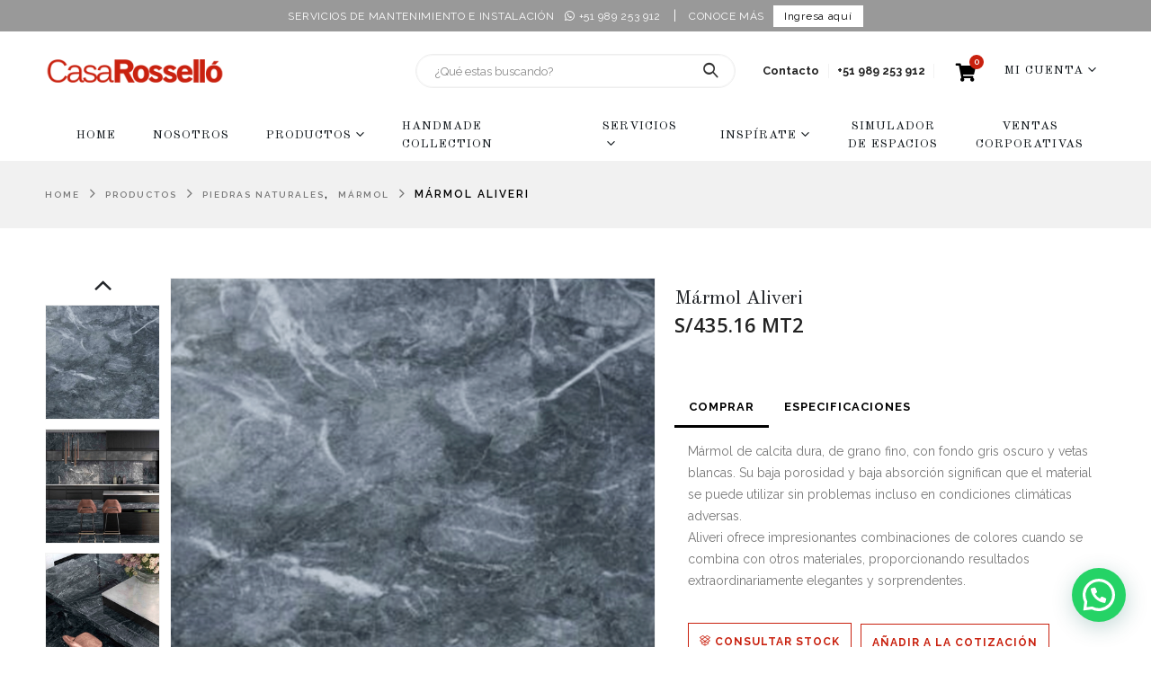

--- FILE ---
content_type: text/html; charset=UTF-8
request_url: https://rossello.com.pe/product/marmol-aliveri/
body_size: 57290
content:
<!DOCTYPE html>
<html lang="es" prefix="og: http://ogp.me/ns# fb: http://ogp.me/ns/fb#">
<head>
    <!-- Google Tag Manager -->
    <script>(function(w,d,s,l,i){w[l]=w[l]||[];w[l].push({'gtm.start':
    new Date().getTime(),event:'gtm.js'});var f=d.getElementsByTagName(s)[0],
    j=d.createElement(s),dl=l!='dataLayer'?'&l='+l:'';j.async=true;j.src=
    'https://www.googletagmanager.com/gtm.js?id='+i+dl;f.parentNode.insertBefore(j,f);
    })(window,document,'script','dataLayer','GTM-MWH4HGRP');</script>
    <!-- End Google Tag Manager -->
    <!-- Google Tag Manager simulador de espacios -->
    <script>(function(w,d,s,l,i){w[l]=w[l]||[];w[l].push({'gtm.start':
    new Date().getTime(),event:'gtm.js'});var f=d.getElementsByTagName(s)[0],
    j=d.createElement(s),dl=l!='dataLayer'?'&l='+l:'';j.async=true;j.src=
    'https://www.googletagmanager.com/gtm.js?id='+i+dl;f.parentNode.insertBefore(j,f);
    })(window,document,'script','dataLayer','GTM-WRD4PW7P');</script>
    <!-- End Google Tag Manager -->

	<meta charset="UTF-8">
	<!--[if IE]><meta http-equiv='X-UA-Compatible' content='IE=edge,chrome=1'><![endif]-->
	<meta name="viewport" content="width=device-width, initial-scale=1, maximum-scale=1">
	<link rel="profile" href="http://gmpg.org/xfn/11" />
	<link rel="pingback" href="https://rossello.com.pe/xmlrpc.php" />
	
	<link rel="stylesheet" type="text/css" href="//cdn.jsdelivr.net/npm/slick-carousel@1.8.1/slick/slick.css"/>				

		<link rel="shortcut icon" href="//rossello.com.pe/wp-content/uploads/2020/08/cropped-rossello-32x32-1-1.png" type="image/x-icon" />
		<link rel="apple-touch-icon" href="//rossello.com.pe/wp-content/uploads/2020/08/cropped-rossello-32x32-1-1.png" />
		<link rel="apple-touch-icon" sizes="120x120" href="//rossello.com.pe/wp-content/uploads/2020/08/cropped-rossello-1.png" />
		<link rel="apple-touch-icon" sizes="76x76" href="//rossello.com.pe/wp-content/uploads/2020/08/cropped-rossello-32x32-1-1.png" />
		<link rel="apple-touch-icon" sizes="152x152" href="//rossello.com.pe/wp-content/uploads/2020/08/cropped-rossello-1.png" />
					<script>document.documentElement.className = document.documentElement.className + ' yes-js js_active js'</script>
			<meta name='robots' content='index, follow, max-image-preview:large, max-snippet:-1, max-video-preview:-1' />
	<style>img:is([sizes="auto" i], [sizes^="auto," i]) { contain-intrinsic-size: 3000px 1500px }</style>
	
            <script data-no-defer="1" data-ezscrex="false" data-cfasync="false" data-pagespeed-no-defer data-cookieconsent="ignore">
                var ctPublicFunctions = {"_ajax_nonce":"c9f14fb648","_rest_nonce":"91c5fa9246","_ajax_url":"\/wp-admin\/admin-ajax.php","_rest_url":"https:\/\/rossello.com.pe\/wp-json\/","data__cookies_type":"none","data__ajax_type":"rest","data__bot_detector_enabled":"0","data__frontend_data_log_enabled":1,"cookiePrefix":"","wprocket_detected":false,"host_url":"rossello.com.pe","text__ee_click_to_select":"Click to select the whole data","text__ee_original_email":"The complete one is","text__ee_got_it":"Got it","text__ee_blocked":"Bloqueado","text__ee_cannot_connect":"Cannot connect","text__ee_cannot_decode":"Can not decode email. Unknown reason","text__ee_email_decoder":"CleanTalk email decoder","text__ee_wait_for_decoding":"The magic is on the way!","text__ee_decoding_process":"Please wait a few seconds while we decode the contact data."}
            </script>
        
            <script data-no-defer="1" data-ezscrex="false" data-cfasync="false" data-pagespeed-no-defer data-cookieconsent="ignore">
                var ctPublic = {"_ajax_nonce":"c9f14fb648","settings__forms__check_internal":"1","settings__forms__check_external":"0","settings__forms__force_protection":"0","settings__forms__search_test":"1","settings__forms__wc_add_to_cart":"0","settings__data__bot_detector_enabled":"0","settings__sfw__anti_crawler":0,"blog_home":"https:\/\/rossello.com.pe\/","pixel__setting":"0","pixel__enabled":false,"pixel__url":null,"data__email_check_before_post":"1","data__email_check_exist_post":"0","data__cookies_type":"none","data__key_is_ok":true,"data__visible_fields_required":true,"wl_brandname":"Anti-Spam by CleanTalk","wl_brandname_short":"CleanTalk","ct_checkjs_key":248608628,"emailEncoderPassKey":"ba28b3bae14fd68aae7f6fadb2c0aa58","bot_detector_forms_excluded":"W10=","advancedCacheExists":false,"varnishCacheExists":false,"wc_ajax_add_to_cart":true}
            </script>
        
	<!-- This site is optimized with the Yoast SEO plugin v26.8 - https://yoast.com/product/yoast-seo-wordpress/ -->
	<title>Mármol Aliveri - Casa Rossello</title>
	<meta name="description" content="Mármol Aliveri proveniente de Grecia, ideal para todo tipo de revestimientos. Cotiza en la web o visita nuestras tiendas." />
	<link rel="canonical" href="https://rossello.com.pe/product/marmol-aliveri/" />
	<meta property="og:locale" content="es_ES" />
	<meta property="og:type" content="article" />
	<meta property="og:title" content="Mármol Aliveri - Casa Rossello" />
	<meta property="og:description" content="Mármol Aliveri proveniente de Grecia, ideal para todo tipo de revestimientos. Cotiza en la web o visita nuestras tiendas." />
	<meta property="og:url" content="https://rossello.com.pe/product/marmol-aliveri/" />
	<meta property="og:site_name" content="Casa Rossello" />
	<meta property="article:publisher" content="https://www.facebook.com/CasaRossello" />
	<meta property="article:modified_time" content="2023-03-28T21:16:04+00:00" />
	<meta property="og:image" content="https://rossello.com.pe/wp-content/uploads/0001_MARMOL-ALIVERY.png" />
	<meta property="og:image:width" content="800" />
	<meta property="og:image:height" content="800" />
	<meta property="og:image:type" content="image/png" />
	<meta name="twitter:label1" content="Tiempo de lectura" />
	<meta name="twitter:data1" content="1 minuto" />
	<script type="application/ld+json" class="yoast-schema-graph">{"@context":"https://schema.org","@graph":[{"@type":"WebPage","@id":"https://rossello.com.pe/product/marmol-aliveri/","url":"https://rossello.com.pe/product/marmol-aliveri/","name":"Mármol Aliveri - Casa Rossello","isPartOf":{"@id":"https://rossello.com.pe/#website"},"primaryImageOfPage":{"@id":"https://rossello.com.pe/product/marmol-aliveri/#primaryimage"},"image":{"@id":"https://rossello.com.pe/product/marmol-aliveri/#primaryimage"},"thumbnailUrl":"https://rossello.com.pe/wp-content/uploads/0001_MARMOL-ALIVERY.png","datePublished":"2023-03-28T20:56:44+00:00","dateModified":"2023-03-28T21:16:04+00:00","description":"Mármol Aliveri proveniente de Grecia, ideal para todo tipo de revestimientos. Cotiza en la web o visita nuestras tiendas.","breadcrumb":{"@id":"https://rossello.com.pe/product/marmol-aliveri/#breadcrumb"},"inLanguage":"es","potentialAction":[{"@type":"ReadAction","target":["https://rossello.com.pe/product/marmol-aliveri/"]}]},{"@type":"ImageObject","inLanguage":"es","@id":"https://rossello.com.pe/product/marmol-aliveri/#primaryimage","url":"https://rossello.com.pe/wp-content/uploads/0001_MARMOL-ALIVERY.png","contentUrl":"https://rossello.com.pe/wp-content/uploads/0001_MARMOL-ALIVERY.png","width":800,"height":800},{"@type":"BreadcrumbList","@id":"https://rossello.com.pe/product/marmol-aliveri/#breadcrumb","itemListElement":[{"@type":"ListItem","position":1,"name":"Portada","item":"https://rossello.com.pe/"},{"@type":"ListItem","position":2,"name":"Productos","item":"https://rossello.com.pe/productos/"},{"@type":"ListItem","position":3,"name":"Piedras Naturales","item":"https://rossello.com.pe/product-category/piedras-naturales/"},{"@type":"ListItem","position":4,"name":"Mármol","item":"https://rossello.com.pe/product-category/piedras-naturales/marmol/"},{"@type":"ListItem","position":5,"name":"Mármol Aliveri"}]},{"@type":"WebSite","@id":"https://rossello.com.pe/#website","url":"https://rossello.com.pe/","name":"Casa Rossello","description":"","publisher":{"@id":"https://rossello.com.pe/#organization"},"potentialAction":[{"@type":"SearchAction","target":{"@type":"EntryPoint","urlTemplate":"https://rossello.com.pe/?s={search_term_string}"},"query-input":{"@type":"PropertyValueSpecification","valueRequired":true,"valueName":"search_term_string"}}],"inLanguage":"es"},{"@type":"Organization","@id":"https://rossello.com.pe/#organization","name":"Casa Rosselló","url":"https://rossello.com.pe/","logo":{"@type":"ImageObject","inLanguage":"es","@id":"https://rossello.com.pe/#/schema/logo/image/","url":"http://161.133.50.163/wp-content/uploads/2020/08/cropped-LOGO-ROSSELLO-TEXTO-HORIZONTAL-1-1-1.png","contentUrl":"http://161.133.50.163/wp-content/uploads/2020/08/cropped-LOGO-ROSSELLO-TEXTO-HORIZONTAL-1-1-1.png","width":237,"height":30,"caption":"Casa Rosselló"},"image":{"@id":"https://rossello.com.pe/#/schema/logo/image/"},"sameAs":["https://www.facebook.com/CasaRossello","https://www.instagram.com/casarossello/","https://www.linkedin.com/company/casa-rosselló/","https://www.pinterest.com/CasaRossello/","https://www.youtube.com/channel/UClt3Tm-QMN_BF54mnaF3bow"]}]}</script>
	<!-- / Yoast SEO plugin. -->


<link rel='dns-prefetch' href='//capi-automation.s3.us-east-2.amazonaws.com' />
<link rel='dns-prefetch' href='//maps.googleapis.com' />
<link rel="alternate" type="application/rss+xml" title="Casa Rossello &raquo; Feed" href="https://rossello.com.pe/feed/" />
<link rel="alternate" type="application/rss+xml" title="Casa Rossello &raquo; Feed de los comentarios" href="https://rossello.com.pe/comments/feed/" />
		<style>
			.lazyload,
			.lazyloading {
				max-width: 100%;
			}
		</style>
				<link rel="shortcut icon" href="//rossello.com.pe/wp-content/uploads/2020/08/cropped-rossello-32x32-1-1.png" type="image/x-icon" />
				<link rel="apple-touch-icon" href="//rossello.com.pe/wp-content/uploads/2020/08/cropped-rossello-32x32-1-1.png" />
				<link rel="apple-touch-icon" sizes="120x120" href="//rossello.com.pe/wp-content/uploads/2020/08/cropped-rossello-1.png" />
				<link rel="apple-touch-icon" sizes="76x76" href="//rossello.com.pe/wp-content/uploads/2020/08/cropped-rossello-32x32-1-1.png" />
				<link rel="apple-touch-icon" sizes="152x152" href="//rossello.com.pe/wp-content/uploads/2020/08/cropped-rossello-1.png" />
		<script>
window._wpemojiSettings = {"baseUrl":"https:\/\/s.w.org\/images\/core\/emoji\/15.0.3\/72x72\/","ext":".png","svgUrl":"https:\/\/s.w.org\/images\/core\/emoji\/15.0.3\/svg\/","svgExt":".svg","source":{"concatemoji":"https:\/\/rossello.com.pe\/wp-includes\/js\/wp-emoji-release.min.js?ver=6.7.4"}};
/*! This file is auto-generated */
!function(i,n){var o,s,e;function c(e){try{var t={supportTests:e,timestamp:(new Date).valueOf()};sessionStorage.setItem(o,JSON.stringify(t))}catch(e){}}function p(e,t,n){e.clearRect(0,0,e.canvas.width,e.canvas.height),e.fillText(t,0,0);var t=new Uint32Array(e.getImageData(0,0,e.canvas.width,e.canvas.height).data),r=(e.clearRect(0,0,e.canvas.width,e.canvas.height),e.fillText(n,0,0),new Uint32Array(e.getImageData(0,0,e.canvas.width,e.canvas.height).data));return t.every(function(e,t){return e===r[t]})}function u(e,t,n){switch(t){case"flag":return n(e,"\ud83c\udff3\ufe0f\u200d\u26a7\ufe0f","\ud83c\udff3\ufe0f\u200b\u26a7\ufe0f")?!1:!n(e,"\ud83c\uddfa\ud83c\uddf3","\ud83c\uddfa\u200b\ud83c\uddf3")&&!n(e,"\ud83c\udff4\udb40\udc67\udb40\udc62\udb40\udc65\udb40\udc6e\udb40\udc67\udb40\udc7f","\ud83c\udff4\u200b\udb40\udc67\u200b\udb40\udc62\u200b\udb40\udc65\u200b\udb40\udc6e\u200b\udb40\udc67\u200b\udb40\udc7f");case"emoji":return!n(e,"\ud83d\udc26\u200d\u2b1b","\ud83d\udc26\u200b\u2b1b")}return!1}function f(e,t,n){var r="undefined"!=typeof WorkerGlobalScope&&self instanceof WorkerGlobalScope?new OffscreenCanvas(300,150):i.createElement("canvas"),a=r.getContext("2d",{willReadFrequently:!0}),o=(a.textBaseline="top",a.font="600 32px Arial",{});return e.forEach(function(e){o[e]=t(a,e,n)}),o}function t(e){var t=i.createElement("script");t.src=e,t.defer=!0,i.head.appendChild(t)}"undefined"!=typeof Promise&&(o="wpEmojiSettingsSupports",s=["flag","emoji"],n.supports={everything:!0,everythingExceptFlag:!0},e=new Promise(function(e){i.addEventListener("DOMContentLoaded",e,{once:!0})}),new Promise(function(t){var n=function(){try{var e=JSON.parse(sessionStorage.getItem(o));if("object"==typeof e&&"number"==typeof e.timestamp&&(new Date).valueOf()<e.timestamp+604800&&"object"==typeof e.supportTests)return e.supportTests}catch(e){}return null}();if(!n){if("undefined"!=typeof Worker&&"undefined"!=typeof OffscreenCanvas&&"undefined"!=typeof URL&&URL.createObjectURL&&"undefined"!=typeof Blob)try{var e="postMessage("+f.toString()+"("+[JSON.stringify(s),u.toString(),p.toString()].join(",")+"));",r=new Blob([e],{type:"text/javascript"}),a=new Worker(URL.createObjectURL(r),{name:"wpTestEmojiSupports"});return void(a.onmessage=function(e){c(n=e.data),a.terminate(),t(n)})}catch(e){}c(n=f(s,u,p))}t(n)}).then(function(e){for(var t in e)n.supports[t]=e[t],n.supports.everything=n.supports.everything&&n.supports[t],"flag"!==t&&(n.supports.everythingExceptFlag=n.supports.everythingExceptFlag&&n.supports[t]);n.supports.everythingExceptFlag=n.supports.everythingExceptFlag&&!n.supports.flag,n.DOMReady=!1,n.readyCallback=function(){n.DOMReady=!0}}).then(function(){return e}).then(function(){var e;n.supports.everything||(n.readyCallback(),(e=n.source||{}).concatemoji?t(e.concatemoji):e.wpemoji&&e.twemoji&&(t(e.twemoji),t(e.wpemoji)))}))}((window,document),window._wpemojiSettings);
</script>
<link rel='stylesheet' id='berocket_products_label_style-css' href='https://rossello.com.pe/wp-content/plugins/advanced-product-labels-for-woocommerce/css/frontend.css?ver=3.3.3.1' media='all' />
<style id='berocket_products_label_style-inline-css'>

        .berocket_better_labels:before,
        .berocket_better_labels:after {
            clear: both;
            content: " ";
            display: block;
        }
        .berocket_better_labels.berocket_better_labels_image {
            position: absolute!important;
            top: 0px!important;
            bottom: 0px!important;
            left: 0px!important;
            right: 0px!important;
            pointer-events: none;
        }
        .berocket_better_labels.berocket_better_labels_image * {
            pointer-events: none;
        }
        .berocket_better_labels.berocket_better_labels_image img,
        .berocket_better_labels.berocket_better_labels_image .fa,
        .berocket_better_labels.berocket_better_labels_image .berocket_color_label,
        .berocket_better_labels.berocket_better_labels_image .berocket_image_background,
        .berocket_better_labels .berocket_better_labels_line .br_alabel,
        .berocket_better_labels .berocket_better_labels_line .br_alabel span {
            pointer-events: all;
        }
        .berocket_better_labels .berocket_color_label,
        .br_alabel .berocket_color_label {
            width: 100%;
            height: 100%;
            display: block;
        }
        .berocket_better_labels .berocket_better_labels_position_left {
            text-align:left;
            float: left;
            clear: left;
        }
        .berocket_better_labels .berocket_better_labels_position_center {
            text-align:center;
        }
        .berocket_better_labels .berocket_better_labels_position_right {
            text-align:right;
            float: right;
            clear: right;
        }
        .berocket_better_labels.berocket_better_labels_label {
            clear: both
        }
        .berocket_better_labels .berocket_better_labels_line {
            line-height: 1px;
        }
        .berocket_better_labels.berocket_better_labels_label .berocket_better_labels_line {
            clear: none;
        }
        .berocket_better_labels .berocket_better_labels_position_left .berocket_better_labels_line {
            clear: left;
        }
        .berocket_better_labels .berocket_better_labels_position_right .berocket_better_labels_line {
            clear: right;
        }
        .berocket_better_labels .berocket_better_labels_line .br_alabel {
            display: inline-block;
            position: relative;
            top: 0!important;
            left: 0!important;
            right: 0!important;
            line-height: 1px;
        }.berocket_better_labels .berocket_better_labels_position {
                display: flex;
                flex-direction: column;
            }
            .berocket_better_labels .berocket_better_labels_position.berocket_better_labels_position_left {
                align-items: start;
            }
            .berocket_better_labels .berocket_better_labels_position.berocket_better_labels_position_right {
                align-items: end;
            }
            .rtl .berocket_better_labels .berocket_better_labels_position.berocket_better_labels_position_left {
                align-items: end;
            }
            .rtl .berocket_better_labels .berocket_better_labels_position.berocket_better_labels_position_right {
                align-items: start;
            }
            .berocket_better_labels .berocket_better_labels_position.berocket_better_labels_position_center {
                align-items: center;
            }
            .berocket_better_labels .berocket_better_labels_position .berocket_better_labels_inline {
                display: flex;
                align-items: start;
            }
</style>
<link rel='stylesheet' id='sbi_styles-css' href='https://rossello.com.pe/wp-content/plugins/instagram-feed/css/sbi-styles.min.css?ver=6.10.0' media='all' />
<style id='wp-emoji-styles-inline-css'>

	img.wp-smiley, img.emoji {
		display: inline !important;
		border: none !important;
		box-shadow: none !important;
		height: 1em !important;
		width: 1em !important;
		margin: 0 0.07em !important;
		vertical-align: -0.1em !important;
		background: none !important;
		padding: 0 !important;
	}
</style>
<link rel='stylesheet' id='wp-block-library-css' href='https://rossello.com.pe/wp-includes/css/dist/block-library/style.min.css?ver=6.7.4' media='all' />
<style id='wp-block-library-theme-inline-css'>
.wp-block-audio :where(figcaption){color:#555;font-size:13px;text-align:center}.is-dark-theme .wp-block-audio :where(figcaption){color:#ffffffa6}.wp-block-audio{margin:0 0 1em}.wp-block-code{border:1px solid #ccc;border-radius:4px;font-family:Menlo,Consolas,monaco,monospace;padding:.8em 1em}.wp-block-embed :where(figcaption){color:#555;font-size:13px;text-align:center}.is-dark-theme .wp-block-embed :where(figcaption){color:#ffffffa6}.wp-block-embed{margin:0 0 1em}.blocks-gallery-caption{color:#555;font-size:13px;text-align:center}.is-dark-theme .blocks-gallery-caption{color:#ffffffa6}:root :where(.wp-block-image figcaption){color:#555;font-size:13px;text-align:center}.is-dark-theme :root :where(.wp-block-image figcaption){color:#ffffffa6}.wp-block-image{margin:0 0 1em}.wp-block-pullquote{border-bottom:4px solid;border-top:4px solid;color:currentColor;margin-bottom:1.75em}.wp-block-pullquote cite,.wp-block-pullquote footer,.wp-block-pullquote__citation{color:currentColor;font-size:.8125em;font-style:normal;text-transform:uppercase}.wp-block-quote{border-left:.25em solid;margin:0 0 1.75em;padding-left:1em}.wp-block-quote cite,.wp-block-quote footer{color:currentColor;font-size:.8125em;font-style:normal;position:relative}.wp-block-quote:where(.has-text-align-right){border-left:none;border-right:.25em solid;padding-left:0;padding-right:1em}.wp-block-quote:where(.has-text-align-center){border:none;padding-left:0}.wp-block-quote.is-large,.wp-block-quote.is-style-large,.wp-block-quote:where(.is-style-plain){border:none}.wp-block-search .wp-block-search__label{font-weight:700}.wp-block-search__button{border:1px solid #ccc;padding:.375em .625em}:where(.wp-block-group.has-background){padding:1.25em 2.375em}.wp-block-separator.has-css-opacity{opacity:.4}.wp-block-separator{border:none;border-bottom:2px solid;margin-left:auto;margin-right:auto}.wp-block-separator.has-alpha-channel-opacity{opacity:1}.wp-block-separator:not(.is-style-wide):not(.is-style-dots){width:100px}.wp-block-separator.has-background:not(.is-style-dots){border-bottom:none;height:1px}.wp-block-separator.has-background:not(.is-style-wide):not(.is-style-dots){height:2px}.wp-block-table{margin:0 0 1em}.wp-block-table td,.wp-block-table th{word-break:normal}.wp-block-table :where(figcaption){color:#555;font-size:13px;text-align:center}.is-dark-theme .wp-block-table :where(figcaption){color:#ffffffa6}.wp-block-video :where(figcaption){color:#555;font-size:13px;text-align:center}.is-dark-theme .wp-block-video :where(figcaption){color:#ffffffa6}.wp-block-video{margin:0 0 1em}:root :where(.wp-block-template-part.has-background){margin-bottom:0;margin-top:0;padding:1.25em 2.375em}
</style>
<link rel='stylesheet' id='wp-components-css' href='https://rossello.com.pe/wp-includes/css/dist/components/style.min.css?ver=6.7.4' media='all' />
<link rel='stylesheet' id='wp-preferences-css' href='https://rossello.com.pe/wp-includes/css/dist/preferences/style.min.css?ver=6.7.4' media='all' />
<link rel='stylesheet' id='wp-block-editor-css' href='https://rossello.com.pe/wp-includes/css/dist/block-editor/style.min.css?ver=6.7.4' media='all' />
<link rel='stylesheet' id='popup-maker-block-library-style-css' href='https://rossello.com.pe/wp-content/plugins/popup-maker/dist/packages/block-library-style.css?ver=dbea705cfafe089d65f1' media='all' />
<style id='joinchat-button-style-inline-css'>
.wp-block-joinchat-button{border:none!important;text-align:center}.wp-block-joinchat-button figure{display:table;margin:0 auto;padding:0}.wp-block-joinchat-button figcaption{font:normal normal 400 .6em/2em var(--wp--preset--font-family--system-font,sans-serif);margin:0;padding:0}.wp-block-joinchat-button .joinchat-button__qr{background-color:#fff;border:6px solid #25d366;border-radius:30px;box-sizing:content-box;display:block;height:200px;margin:auto;overflow:hidden;padding:10px;width:200px}.wp-block-joinchat-button .joinchat-button__qr canvas,.wp-block-joinchat-button .joinchat-button__qr img{display:block;margin:auto}.wp-block-joinchat-button .joinchat-button__link{align-items:center;background-color:#25d366;border:6px solid #25d366;border-radius:30px;display:inline-flex;flex-flow:row nowrap;justify-content:center;line-height:1.25em;margin:0 auto;text-decoration:none}.wp-block-joinchat-button .joinchat-button__link:before{background:transparent var(--joinchat-ico) no-repeat center;background-size:100%;content:"";display:block;height:1.5em;margin:-.75em .75em -.75em 0;width:1.5em}.wp-block-joinchat-button figure+.joinchat-button__link{margin-top:10px}@media (orientation:landscape)and (min-height:481px),(orientation:portrait)and (min-width:481px){.wp-block-joinchat-button.joinchat-button--qr-only figure+.joinchat-button__link{display:none}}@media (max-width:480px),(orientation:landscape)and (max-height:480px){.wp-block-joinchat-button figure{display:none}}

</style>
<link rel='stylesheet' id='ion.range-slider-css' href='https://rossello.com.pe/wp-content/plugins/yith-woocommerce-ajax-product-filter-premium/assets/css/ion.range-slider.css?ver=2.3.1' media='all' />
<link rel='stylesheet' id='yith-wcan-shortcodes-css' href='https://rossello.com.pe/wp-content/plugins/yith-woocommerce-ajax-product-filter-premium/assets/css/shortcodes.css?ver=4.0.4' media='all' />
<style id='yith-wcan-shortcodes-inline-css'>
:root{
	--yith-wcan-filters_colors_titles: #434343;
	--yith-wcan-filters_colors_background: #FFFFFF;
	--yith-wcan-filters_colors_accent: #A7144C;
	--yith-wcan-filters_colors_accent_r: 167;
	--yith-wcan-filters_colors_accent_g: 20;
	--yith-wcan-filters_colors_accent_b: 76;
	--yith-wcan-color_swatches_border_radius: 100%;
	--yith-wcan-color_swatches_size: 30px;
	--yith-wcan-labels_style_background: #FFFFFF;
	--yith-wcan-labels_style_background_hover: #A7144C;
	--yith-wcan-labels_style_background_active: #A7144C;
	--yith-wcan-labels_style_text: #434343;
	--yith-wcan-labels_style_text_hover: #FFFFFF;
	--yith-wcan-labels_style_text_active: #FFFFFF;
	--yith-wcan-anchors_style_text: #434343;
	--yith-wcan-anchors_style_text_hover: #A7144C;
	--yith-wcan-anchors_style_text_active: #A7144C;
}
</style>
<link rel='stylesheet' id='jquery-selectBox-css' href='https://rossello.com.pe/wp-content/plugins/yith-woocommerce-wishlist/assets/css/jquery.selectBox.css?ver=1.2.0' media='all' />
<link rel='stylesheet' id='woocommerce_prettyPhoto_css-css' href='//rossello.com.pe/wp-content/plugins/woocommerce/assets/css/prettyPhoto.css?ver=3.1.6' media='all' />
<link rel='stylesheet' id='yith-wcwl-main-css' href='https://rossello.com.pe/wp-content/plugins/yith-woocommerce-wishlist/assets/css/style.css?ver=4.11.0' media='all' />
<style id='yith-wcwl-main-inline-css'>
 :root { --rounded-corners-radius: 16px; --add-to-cart-rounded-corners-radius: 16px; --color-headers-background: #F4F4F4; --feedback-duration: 3s } 
 :root { --rounded-corners-radius: 16px; --add-to-cart-rounded-corners-radius: 16px; --color-headers-background: #F4F4F4; --feedback-duration: 3s } 
</style>
<style id='classic-theme-styles-inline-css'>
/*! This file is auto-generated */
.wp-block-button__link{color:#fff;background-color:#32373c;border-radius:9999px;box-shadow:none;text-decoration:none;padding:calc(.667em + 2px) calc(1.333em + 2px);font-size:1.125em}.wp-block-file__button{background:#32373c;color:#fff;text-decoration:none}
</style>
<style id='global-styles-inline-css'>
:root{--wp--preset--aspect-ratio--square: 1;--wp--preset--aspect-ratio--4-3: 4/3;--wp--preset--aspect-ratio--3-4: 3/4;--wp--preset--aspect-ratio--3-2: 3/2;--wp--preset--aspect-ratio--2-3: 2/3;--wp--preset--aspect-ratio--16-9: 16/9;--wp--preset--aspect-ratio--9-16: 9/16;--wp--preset--color--black: #000000;--wp--preset--color--cyan-bluish-gray: #abb8c3;--wp--preset--color--white: #ffffff;--wp--preset--color--pale-pink: #f78da7;--wp--preset--color--vivid-red: #cf2e2e;--wp--preset--color--luminous-vivid-orange: #ff6900;--wp--preset--color--luminous-vivid-amber: #fcb900;--wp--preset--color--light-green-cyan: #7bdcb5;--wp--preset--color--vivid-green-cyan: #00d084;--wp--preset--color--pale-cyan-blue: #8ed1fc;--wp--preset--color--vivid-cyan-blue: #0693e3;--wp--preset--color--vivid-purple: #9b51e0;--wp--preset--color--primary: #000000;--wp--preset--color--secondary: #e36159;--wp--preset--color--tertiary: #c9210f;--wp--preset--color--quaternary: #383f48;--wp--preset--color--dark: #212529;--wp--preset--color--light: #ffffff;--wp--preset--gradient--vivid-cyan-blue-to-vivid-purple: linear-gradient(135deg,rgba(6,147,227,1) 0%,rgb(155,81,224) 100%);--wp--preset--gradient--light-green-cyan-to-vivid-green-cyan: linear-gradient(135deg,rgb(122,220,180) 0%,rgb(0,208,130) 100%);--wp--preset--gradient--luminous-vivid-amber-to-luminous-vivid-orange: linear-gradient(135deg,rgba(252,185,0,1) 0%,rgba(255,105,0,1) 100%);--wp--preset--gradient--luminous-vivid-orange-to-vivid-red: linear-gradient(135deg,rgba(255,105,0,1) 0%,rgb(207,46,46) 100%);--wp--preset--gradient--very-light-gray-to-cyan-bluish-gray: linear-gradient(135deg,rgb(238,238,238) 0%,rgb(169,184,195) 100%);--wp--preset--gradient--cool-to-warm-spectrum: linear-gradient(135deg,rgb(74,234,220) 0%,rgb(151,120,209) 20%,rgb(207,42,186) 40%,rgb(238,44,130) 60%,rgb(251,105,98) 80%,rgb(254,248,76) 100%);--wp--preset--gradient--blush-light-purple: linear-gradient(135deg,rgb(255,206,236) 0%,rgb(152,150,240) 100%);--wp--preset--gradient--blush-bordeaux: linear-gradient(135deg,rgb(254,205,165) 0%,rgb(254,45,45) 50%,rgb(107,0,62) 100%);--wp--preset--gradient--luminous-dusk: linear-gradient(135deg,rgb(255,203,112) 0%,rgb(199,81,192) 50%,rgb(65,88,208) 100%);--wp--preset--gradient--pale-ocean: linear-gradient(135deg,rgb(255,245,203) 0%,rgb(182,227,212) 50%,rgb(51,167,181) 100%);--wp--preset--gradient--electric-grass: linear-gradient(135deg,rgb(202,248,128) 0%,rgb(113,206,126) 100%);--wp--preset--gradient--midnight: linear-gradient(135deg,rgb(2,3,129) 0%,rgb(40,116,252) 100%);--wp--preset--font-size--small: 13px;--wp--preset--font-size--medium: 20px;--wp--preset--font-size--large: 36px;--wp--preset--font-size--x-large: 42px;--wp--preset--spacing--20: 0.44rem;--wp--preset--spacing--30: 0.67rem;--wp--preset--spacing--40: 1rem;--wp--preset--spacing--50: 1.5rem;--wp--preset--spacing--60: 2.25rem;--wp--preset--spacing--70: 3.38rem;--wp--preset--spacing--80: 5.06rem;--wp--preset--shadow--natural: 6px 6px 9px rgba(0, 0, 0, 0.2);--wp--preset--shadow--deep: 12px 12px 50px rgba(0, 0, 0, 0.4);--wp--preset--shadow--sharp: 6px 6px 0px rgba(0, 0, 0, 0.2);--wp--preset--shadow--outlined: 6px 6px 0px -3px rgba(255, 255, 255, 1), 6px 6px rgba(0, 0, 0, 1);--wp--preset--shadow--crisp: 6px 6px 0px rgba(0, 0, 0, 1);}:where(.is-layout-flex){gap: 0.5em;}:where(.is-layout-grid){gap: 0.5em;}body .is-layout-flex{display: flex;}.is-layout-flex{flex-wrap: wrap;align-items: center;}.is-layout-flex > :is(*, div){margin: 0;}body .is-layout-grid{display: grid;}.is-layout-grid > :is(*, div){margin: 0;}:where(.wp-block-columns.is-layout-flex){gap: 2em;}:where(.wp-block-columns.is-layout-grid){gap: 2em;}:where(.wp-block-post-template.is-layout-flex){gap: 1.25em;}:where(.wp-block-post-template.is-layout-grid){gap: 1.25em;}.has-black-color{color: var(--wp--preset--color--black) !important;}.has-cyan-bluish-gray-color{color: var(--wp--preset--color--cyan-bluish-gray) !important;}.has-white-color{color: var(--wp--preset--color--white) !important;}.has-pale-pink-color{color: var(--wp--preset--color--pale-pink) !important;}.has-vivid-red-color{color: var(--wp--preset--color--vivid-red) !important;}.has-luminous-vivid-orange-color{color: var(--wp--preset--color--luminous-vivid-orange) !important;}.has-luminous-vivid-amber-color{color: var(--wp--preset--color--luminous-vivid-amber) !important;}.has-light-green-cyan-color{color: var(--wp--preset--color--light-green-cyan) !important;}.has-vivid-green-cyan-color{color: var(--wp--preset--color--vivid-green-cyan) !important;}.has-pale-cyan-blue-color{color: var(--wp--preset--color--pale-cyan-blue) !important;}.has-vivid-cyan-blue-color{color: var(--wp--preset--color--vivid-cyan-blue) !important;}.has-vivid-purple-color{color: var(--wp--preset--color--vivid-purple) !important;}.has-black-background-color{background-color: var(--wp--preset--color--black) !important;}.has-cyan-bluish-gray-background-color{background-color: var(--wp--preset--color--cyan-bluish-gray) !important;}.has-white-background-color{background-color: var(--wp--preset--color--white) !important;}.has-pale-pink-background-color{background-color: var(--wp--preset--color--pale-pink) !important;}.has-vivid-red-background-color{background-color: var(--wp--preset--color--vivid-red) !important;}.has-luminous-vivid-orange-background-color{background-color: var(--wp--preset--color--luminous-vivid-orange) !important;}.has-luminous-vivid-amber-background-color{background-color: var(--wp--preset--color--luminous-vivid-amber) !important;}.has-light-green-cyan-background-color{background-color: var(--wp--preset--color--light-green-cyan) !important;}.has-vivid-green-cyan-background-color{background-color: var(--wp--preset--color--vivid-green-cyan) !important;}.has-pale-cyan-blue-background-color{background-color: var(--wp--preset--color--pale-cyan-blue) !important;}.has-vivid-cyan-blue-background-color{background-color: var(--wp--preset--color--vivid-cyan-blue) !important;}.has-vivid-purple-background-color{background-color: var(--wp--preset--color--vivid-purple) !important;}.has-black-border-color{border-color: var(--wp--preset--color--black) !important;}.has-cyan-bluish-gray-border-color{border-color: var(--wp--preset--color--cyan-bluish-gray) !important;}.has-white-border-color{border-color: var(--wp--preset--color--white) !important;}.has-pale-pink-border-color{border-color: var(--wp--preset--color--pale-pink) !important;}.has-vivid-red-border-color{border-color: var(--wp--preset--color--vivid-red) !important;}.has-luminous-vivid-orange-border-color{border-color: var(--wp--preset--color--luminous-vivid-orange) !important;}.has-luminous-vivid-amber-border-color{border-color: var(--wp--preset--color--luminous-vivid-amber) !important;}.has-light-green-cyan-border-color{border-color: var(--wp--preset--color--light-green-cyan) !important;}.has-vivid-green-cyan-border-color{border-color: var(--wp--preset--color--vivid-green-cyan) !important;}.has-pale-cyan-blue-border-color{border-color: var(--wp--preset--color--pale-cyan-blue) !important;}.has-vivid-cyan-blue-border-color{border-color: var(--wp--preset--color--vivid-cyan-blue) !important;}.has-vivid-purple-border-color{border-color: var(--wp--preset--color--vivid-purple) !important;}.has-vivid-cyan-blue-to-vivid-purple-gradient-background{background: var(--wp--preset--gradient--vivid-cyan-blue-to-vivid-purple) !important;}.has-light-green-cyan-to-vivid-green-cyan-gradient-background{background: var(--wp--preset--gradient--light-green-cyan-to-vivid-green-cyan) !important;}.has-luminous-vivid-amber-to-luminous-vivid-orange-gradient-background{background: var(--wp--preset--gradient--luminous-vivid-amber-to-luminous-vivid-orange) !important;}.has-luminous-vivid-orange-to-vivid-red-gradient-background{background: var(--wp--preset--gradient--luminous-vivid-orange-to-vivid-red) !important;}.has-very-light-gray-to-cyan-bluish-gray-gradient-background{background: var(--wp--preset--gradient--very-light-gray-to-cyan-bluish-gray) !important;}.has-cool-to-warm-spectrum-gradient-background{background: var(--wp--preset--gradient--cool-to-warm-spectrum) !important;}.has-blush-light-purple-gradient-background{background: var(--wp--preset--gradient--blush-light-purple) !important;}.has-blush-bordeaux-gradient-background{background: var(--wp--preset--gradient--blush-bordeaux) !important;}.has-luminous-dusk-gradient-background{background: var(--wp--preset--gradient--luminous-dusk) !important;}.has-pale-ocean-gradient-background{background: var(--wp--preset--gradient--pale-ocean) !important;}.has-electric-grass-gradient-background{background: var(--wp--preset--gradient--electric-grass) !important;}.has-midnight-gradient-background{background: var(--wp--preset--gradient--midnight) !important;}.has-small-font-size{font-size: var(--wp--preset--font-size--small) !important;}.has-medium-font-size{font-size: var(--wp--preset--font-size--medium) !important;}.has-large-font-size{font-size: var(--wp--preset--font-size--large) !important;}.has-x-large-font-size{font-size: var(--wp--preset--font-size--x-large) !important;}
:where(.wp-block-post-template.is-layout-flex){gap: 1.25em;}:where(.wp-block-post-template.is-layout-grid){gap: 1.25em;}
:where(.wp-block-columns.is-layout-flex){gap: 2em;}:where(.wp-block-columns.is-layout-grid){gap: 2em;}
:root :where(.wp-block-pullquote){font-size: 1.5em;line-height: 1.6;}
</style>
<link rel='stylesheet' id='cleantalk-public-css-css' href='https://rossello.com.pe/wp-content/plugins/cleantalk-spam-protect/css/cleantalk-public.min.css?ver=6.70.1_1766153925' media='all' />
<link rel='stylesheet' id='cleantalk-email-decoder-css-css' href='https://rossello.com.pe/wp-content/plugins/cleantalk-spam-protect/css/cleantalk-email-decoder.min.css?ver=6.70.1_1766153925' media='all' />
<link rel='stylesheet' id='contact-form-7-css' href='https://rossello.com.pe/wp-content/plugins/contact-form-7/includes/css/styles.css?ver=6.1.4' media='all' />
<link rel='stylesheet' id='floori-plugin-style-css' href='https://rossello.com.pe/wp-content/plugins/floori//public/css/main.css?ver=1.0.2' media='all' />
<link rel='stylesheet' id='bookings-for-woocommerce-css' href='https://rossello.com.pe/wp-content/plugins/mwb-bookings-for-woocommerce/public/css/mwb-public.css?ver=3.10.2' media='all' />
<link rel='stylesheet' id='flatpickercss-css' href='https://rossello.com.pe/wp-content/plugins/mwb-bookings-for-woocommerce/package/lib/flatpickr/dist/flatpickr.min.css?ver=3.10.2' media='all' />
<link rel='stylesheet' id='mwb-mbfw-select2-css-css' href='https://rossello.com.pe/wp-content/plugins/mwb-bookings-for-woocommerce/package/lib/select-2/mwb-bookings-for-woocommerce-select2.css?ver=1769050188' media='all' />
<link rel='stylesheet' id='bookings-for-woocommerceglobal_form-css' href='https://rossello.com.pe/wp-content/plugins/mwb-bookings-for-woocommerce/public/css/mwb-public-form.css?ver=3.10.2' media='all' />
<link rel='stylesheet' id='bookings-for-woocommercecommon-css' href='https://rossello.com.pe/wp-content/plugins/mwb-bookings-for-woocommerce/common/css/mwb-bookings-for-woocommerce-common.css?ver=3.10.2' media='all' />
<link rel='stylesheet' id='mwb-mbfw-common-custom-css-css' href='https://rossello.com.pe/wp-content/plugins/mwb-bookings-for-woocommerce/common/css/mwb-common.min.css?ver=3.10.2' media='all' />
<link rel='stylesheet' id='mwb-mbfw-time-picker-css-css' href='https://rossello.com.pe/wp-content/plugins/mwb-bookings-for-woocommerce/package/lib/user-friendly-time-picker/dist/css/timepicker.min.css?ver=3.10.2' media='all' />
<link rel='stylesheet' id='jquery-ui-css' href='https://rossello.com.pe/wp-content/plugins/mwb-bookings-for-woocommerce/package/lib/jquery-ui-css/jquery-ui.css?ver=3.10.2' media='all' />
<link rel='stylesheet' id='datetime-picker-css-css' href='https://rossello.com.pe/wp-content/plugins/mwb-bookings-for-woocommerce/package/lib/datetimepicker-master/build/jquery.datetimepicker.min.css?ver=3.10.2' media='all' />
<link rel='stylesheet' id='mwb-bfwp-multi-date-picker-css-css' href='https://rossello.com.pe/wp-content/plugins/mwb-bookings-for-woocommerce/package/lib/multiple-datepicker/jquery-ui.multidatespicker.css?ver=3.10.2' media='all' />
<link rel='stylesheet' id='survey-maker-css' href='https://rossello.com.pe/wp-content/plugins/survey-maker/public/css/survey-maker-public.css?ver=7.1.0' media='all' />
<style id='woocommerce-inline-inline-css'>
.woocommerce form .form-row .required { visibility: visible; }
</style>
<link rel='stylesheet' id='yith_ywraq_frontend-css' href='https://rossello.com.pe/wp-content/plugins/yith-woocommerce-request-a-quote/assets/css/frontend.css?ver=2.46.1' media='all' />
<style id='yith_ywraq_frontend-inline-css'>
.woocommerce .add-request-quote-button.button, .woocommerce .add-request-quote-button-addons.button, .yith-wceop-ywraq-button-wrapper .add-request-quote-button.button, .yith-wceop-ywraq-button-wrapper .add-request-quote-button-addons.button{
    background-color: #0066b4!important;
    color: #ffffff!important;
}
.woocommerce .add-request-quote-button.button:hover,  .woocommerce .add-request-quote-button-addons.button:hover,.yith-wceop-ywraq-button-wrapper .add-request-quote-button.button:hover,  .yith-wceop-ywraq-button-wrapper .add-request-quote-button-addons.button:hover{
    background-color: #044a80!important;
    color: #ffffff!important;
}


</style>
<link rel='stylesheet' id='brands-styles-css' href='https://rossello.com.pe/wp-content/plugins/woocommerce/assets/css/brands.css?ver=10.0.5' media='all' />
<link rel='stylesheet' id='wc-af-loc-pick-css-css' href='https://rossello.com.pe/wp-content/plugins/checkout-address-autofill-for-woocommerce-pro/assets/css/wc-location-picker.css?ver=2.1.1' media='all' />
<link rel='stylesheet' id='caa-stylesheet-css' href='https://rossello.com.pe/wp-content/plugins/checkout-address-autofill-for-woocommerce-pro/assets/css/autofill-address-settings.css?ver=6.7.4' media='all' />
<link rel='stylesheet' id='porto-css-vars-css' href='https://rossello.com.pe/wp-content/uploads/porto_styles/theme_css_vars.css?ver=6.9.5' media='all' />
<link rel='stylesheet' id='js_composer_front-css' href='https://rossello.com.pe/wp-content/plugins/js_composer/assets/css/js_composer.min.css?ver=6.13.0' media='all' />
<link rel='stylesheet' id='bootstrap-css' href='https://rossello.com.pe/wp-content/uploads/porto_styles/bootstrap.css?ver=6.9.5' media='all' />
<link rel='stylesheet' id='porto-plugins-css' href='https://rossello.com.pe/wp-content/themes/porto/css/plugins.css?ver=6.9.5' media='all' />
<link rel='stylesheet' id='porto-theme-css' href='https://rossello.com.pe/wp-content/themes/porto/css/theme.css?ver=6.9.5' media='all' />
<link rel='stylesheet' id='porto-shortcodes-css' href='https://rossello.com.pe/wp-content/uploads/porto_styles/shortcodes.css?ver=6.9.5' media='all' />
<link rel='stylesheet' id='porto-theme-shop-css' href='https://rossello.com.pe/wp-content/themes/porto/css/theme_shop.css?ver=6.9.5' media='all' />
<link rel='stylesheet' id='porto-theme-wpb-css' href='https://rossello.com.pe/wp-content/themes/porto/css/theme_wpb.css?ver=6.9.5' media='all' />
<link rel='stylesheet' id='porto-dynamic-style-css' href='https://rossello.com.pe/wp-content/uploads/porto_styles/dynamic_style.css?ver=6.9.5' media='all' />
<link rel='stylesheet' id='porto-type-builder-css' href='https://rossello.com.pe/wp-content/plugins/porto-functionality/builders/assets/type-builder.css?ver=2.9.5' media='all' />
<link rel='stylesheet' id='porto-account-login-style-css' href='https://rossello.com.pe/wp-content/themes/porto/css/theme/shop/login-style/account-login.css?ver=6.9.5' media='all' />
<link rel='stylesheet' id='porto-sp-skeleton-css' href='https://rossello.com.pe/wp-content/themes/porto/css/theme/shop/single-product/skeleton.css?ver=6.9.5' media='all' />
<link rel='stylesheet' id='porto-sp-layout-css' href='https://rossello.com.pe/wp-content/themes/porto/css/theme/shop/single-product/transparent.css?ver=6.9.5' media='all' />
<link rel='stylesheet' id='porto-style-css' href='https://rossello.com.pe/wp-content/themes/porto/style.css?ver=6.9.5' media='all' />
<style id='porto-style-inline-css'>
.vc_custom_1634686194129{padding-top: 30px !important;}
.side-header-narrow-bar-logo{max-width:170px}@media (min-width:992px){}#header .header-main .header-left,#header .header-main .header-center,#header .header-main .header-right,.fixed-header #header .header-main .header-left,.fixed-header #header .header-main .header-right,.fixed-header #header .header-main .header-center,.header-builder-p .header-main{padding-top:25px;padding-bottom:25px}.page-top .page-title-wrap{line-height:0}.page-top .page-title:not(.b-none):after{content:'';position:absolute;width:100%;left:0;border-bottom:1px solid var(--porto-primary-color);bottom:-28px}body.single-product .page-top .breadcrumbs-wrap{padding-right:55px}.product-images .img-thumbnail .inner,.product-images .img-thumbnail .inner img{-webkit-transform:none;transform:none}.sticky-product{position:fixed;top:0;left:0;width:100%;z-index:100;background-color:#fff;box-shadow:0 3px 5px rgba(0,0,0,0.08);padding:15px 0}.sticky-product.pos-bottom{top:auto;bottom:0;box-shadow:0 -3px 5px rgba(0,0,0,0.08)}.sticky-product .container{display:-ms-flexbox;display:flex;-ms-flex-align:center;align-items:center;-ms-flex-wrap:wrap;flex-wrap:wrap}.sticky-product .sticky-image{max-width:60px;margin-right:15px}.sticky-product .add-to-cart{-ms-flex:1;flex:1;text-align:right;margin-top:5px}.sticky-product .product-name{font-size:16px;font-weight:600;line-height:inherit;margin-bottom:0}.sticky-product .sticky-detail{line-height:1.5;display:-ms-flexbox;display:flex}.sticky-product .star-rating{margin:5px 15px;font-size:1em}.sticky-product .availability{padding-top:2px}.sticky-product .sticky-detail .price{font-family:Old Standard TT,Old Standard TT,sans-serif;font-weight:400;margin-bottom:0;font-size:1.3em;line-height:1.5}@media (max-width:992px){.sticky-product .container{padding-left:var(--porto-grid-gutter-width);padding-right:var(--porto-grid-gutter-width)}}@media (max-width:767px){.sticky-product{display:none}}
</style>
<link rel='stylesheet' id='styles-child-css' href='https://rossello.com.pe/wp-content/themes/porto-child/style.css?ver=6.7.4' media='all' />
<script type="text/javascript">
            window._nslDOMReady = (function () {
                const executedCallbacks = new Set();
            
                return function (callback) {
                    /**
                    * Third parties might dispatch DOMContentLoaded events, so we need to ensure that we only run our callback once!
                    */
                    if (executedCallbacks.has(callback)) return;
            
                    const wrappedCallback = function () {
                        if (executedCallbacks.has(callback)) return;
                        executedCallbacks.add(callback);
                        callback();
                    };
            
                    if (document.readyState === "complete" || document.readyState === "interactive") {
                        wrappedCallback();
                    } else {
                        document.addEventListener("DOMContentLoaded", wrappedCallback);
                    }
                };
            })();
        </script><script src="https://rossello.com.pe/wp-includes/js/jquery/jquery.min.js?ver=3.7.1" id="jquery-core-js"></script>
<script src="https://rossello.com.pe/wp-includes/js/jquery/jquery-migrate.min.js?ver=3.4.1" id="jquery-migrate-js"></script>
<script src="https://rossello.com.pe/wp-content/plugins/cleantalk-spam-protect/js/apbct-public-bundle_int-protection_gathering.min.js?ver=6.70.1_1766153925" id="apbct-public-bundle_int-protection_gathering.min-js-js"></script>
<script src="https://rossello.com.pe/wp-content/plugins/floori//public/js/main.js?ver=1.0.2" id="floori-plugin-js-js"></script>
<script id="bookings-for-woocommercecommon-js-extra">
var mbfw_common_param = {"ajaxurl":"https:\/\/rossello.com.pe\/wp-admin\/admin-ajax.php"};
</script>
<script src="https://rossello.com.pe/wp-content/plugins/mwb-bookings-for-woocommerce/common/js/mwb-bookings-for-woocommerce-common.js?ver=3.10.2" id="bookings-for-woocommercecommon-js"></script>
<script src="https://rossello.com.pe/wp-content/plugins/woocommerce/assets/js/jquery-blockui/jquery.blockUI.min.js?ver=2.7.0-wc.10.0.5" id="jquery-blockui-js" data-wp-strategy="defer"></script>
<script id="wc-add-to-cart-js-extra">
var wc_add_to_cart_params = {"ajax_url":"\/wp-admin\/admin-ajax.php","wc_ajax_url":"\/?wc-ajax=%%endpoint%%","i18n_view_cart":"Ver carrito","cart_url":"https:\/\/rossello.com.pe\/cart\/","is_cart":"","cart_redirect_after_add":"no"};
</script>
<script src="https://rossello.com.pe/wp-content/plugins/woocommerce/assets/js/frontend/add-to-cart.min.js?ver=10.0.5" id="wc-add-to-cart-js" data-wp-strategy="defer"></script>
<script id="wc-single-product-js-extra">
var wc_single_product_params = {"i18n_required_rating_text":"Por favor elige una puntuaci\u00f3n","i18n_rating_options":["1 de 5 estrellas","2 de 5 estrellas","3 de 5 estrellas","4 de 5 estrellas","5 de 5 estrellas"],"i18n_product_gallery_trigger_text":"Ver galer\u00eda de im\u00e1genes a pantalla completa","review_rating_required":"no","flexslider":{"rtl":false,"animation":"slide","smoothHeight":true,"directionNav":false,"controlNav":"thumbnails","slideshow":false,"animationSpeed":500,"animationLoop":false,"allowOneSlide":false},"zoom_enabled":"","zoom_options":[],"photoswipe_enabled":"","photoswipe_options":{"shareEl":false,"closeOnScroll":false,"history":false,"hideAnimationDuration":0,"showAnimationDuration":0},"flexslider_enabled":""};
</script>
<script src="https://rossello.com.pe/wp-content/plugins/woocommerce/assets/js/frontend/single-product.min.js?ver=10.0.5" id="wc-single-product-js" defer data-wp-strategy="defer"></script>
<script src="https://rossello.com.pe/wp-content/plugins/woocommerce/assets/js/js-cookie/js.cookie.min.js?ver=2.1.4-wc.10.0.5" id="js-cookie-js" defer data-wp-strategy="defer"></script>
<script id="woocommerce-js-extra">
var woocommerce_params = {"ajax_url":"\/wp-admin\/admin-ajax.php","wc_ajax_url":"\/?wc-ajax=%%endpoint%%","i18n_password_show":"Mostrar contrase\u00f1a","i18n_password_hide":"Ocultar contrase\u00f1a"};
</script>
<script src="https://rossello.com.pe/wp-content/plugins/woocommerce/assets/js/frontend/woocommerce.min.js?ver=10.0.5" id="woocommerce-js" defer data-wp-strategy="defer"></script>
<script src="https://rossello.com.pe/wp-content/plugins/js_composer/assets/js/vendors/woocommerce-add-to-cart.js?ver=6.13.0" id="vc_woocommerce-add-to-cart-js-js"></script>
<script id="wc-cart-fragments-js-extra">
var wc_cart_fragments_params = {"ajax_url":"\/wp-admin\/admin-ajax.php","wc_ajax_url":"\/?wc-ajax=%%endpoint%%","cart_hash_key":"wc_cart_hash_9645649821ce6e0b7e874c6b965c41fd","fragment_name":"wc_fragments_9645649821ce6e0b7e874c6b965c41fd","request_timeout":"5000"};
</script>
<script src="https://rossello.com.pe/wp-content/plugins/woocommerce/assets/js/frontend/cart-fragments.min.js?ver=10.0.5" id="wc-cart-fragments-js" defer data-wp-strategy="defer"></script>
<link rel="https://api.w.org/" href="https://rossello.com.pe/wp-json/" /><link rel="alternate" title="JSON" type="application/json" href="https://rossello.com.pe/wp-json/wp/v2/product/24071" /><link rel="EditURI" type="application/rsd+xml" title="RSD" href="https://rossello.com.pe/xmlrpc.php?rsd" />
<meta name="generator" content="WordPress 6.7.4" />
<meta name="generator" content="WooCommerce 10.0.5" />
<link rel='shortlink' href='https://rossello.com.pe/?p=24071' />
<link rel="alternate" title="oEmbed (JSON)" type="application/json+oembed" href="https://rossello.com.pe/wp-json/oembed/1.0/embed?url=https%3A%2F%2Frossello.com.pe%2Fproduct%2Fmarmol-aliveri%2F" />
<link rel="alternate" title="oEmbed (XML)" type="text/xml+oembed" href="https://rossello.com.pe/wp-json/oembed/1.0/embed?url=https%3A%2F%2Frossello.com.pe%2Fproduct%2Fmarmol-aliveri%2F&#038;format=xml" />
<style>.product .images {position: relative;}</style><!-- start Simple Custom CSS and JS -->
<style>
/* Añade aquí tu código CSS.

Por ejemplo:
.ejemplo {
    color: red;
}

Para mejorar tu conocimiento sobre CSS, echa un vistazo a https://www.w3schools.com/css/css_syntax.asp

Fin del comentario */
#footer {
	display: none !important;
}

.section-newsletter .btn-submit {
	line-height: 3.6 !important;
}

.woocommerce-ordering select option[value="date"] {
	display: none !important;
}
</style>
<!-- end Simple Custom CSS and JS -->

		<!-- GA Google Analytics @ https://m0n.co/ga -->
		<script async src="https://www.googletagmanager.com/gtag/js?id=UA-80505052-1"></script>
		<script>
			window.dataLayer = window.dataLayer || [];
			function gtag(){dataLayer.push(arguments);}
			gtag('js', new Date());
			gtag('config', 'UA-80505052-1');
		</script>

			<script>
			document.documentElement.className = document.documentElement.className.replace('no-js', 'js');
		</script>
				<style>
			.no-js img.lazyload {
				display: none;
			}

			figure.wp-block-image img.lazyloading {
				min-width: 150px;
			}

			.lazyload,
			.lazyloading {
				--smush-placeholder-width: 100px;
				--smush-placeholder-aspect-ratio: 1/1;
				width: var(--smush-image-width, var(--smush-placeholder-width)) !important;
				aspect-ratio: var(--smush-image-aspect-ratio, var(--smush-placeholder-aspect-ratio)) !important;
			}

						.lazyload, .lazyloading {
				opacity: 0;
			}

			.lazyloaded {
				opacity: 1;
				transition: opacity 400ms;
				transition-delay: 0ms;
			}

					</style>
				<script type="text/javascript">
		WebFontConfig = {
			google: { families: [ 'Raleway:400,500,600,700','Shadows+Into+Light:400,700','Old+Standard+TT:400,500,600,700,800','Playfair+Display:400,700','Open+Sans:400,600,700' ] }
		};
		(function(d) {
			var wf = d.createElement('script'), s = d.scripts[d.scripts.length - 1];
			wf.src = 'https://rossello.com.pe/wp-content/themes/porto/js/libs/webfont.js';
			wf.async = true;
			s.parentNode.insertBefore(wf, s);
		})(document);</script>
			<noscript><style>.woocommerce-product-gallery{ opacity: 1 !important; }</style></noscript>
				<script  type="text/javascript">
				!function(f,b,e,v,n,t,s){if(f.fbq)return;n=f.fbq=function(){n.callMethod?
					n.callMethod.apply(n,arguments):n.queue.push(arguments)};if(!f._fbq)f._fbq=n;
					n.push=n;n.loaded=!0;n.version='2.0';n.queue=[];t=b.createElement(e);t.async=!0;
					t.src=v;s=b.getElementsByTagName(e)[0];s.parentNode.insertBefore(t,s)}(window,
					document,'script','https://connect.facebook.net/en_US/fbevents.js');
			</script>
			<!-- WooCommerce Facebook Integration Begin -->
			<script  type="text/javascript">

				fbq('init', '129576660781347', {}, {
    "agent": "woocommerce_0-10.0.5-3.5.15"
});

				document.addEventListener( 'DOMContentLoaded', function() {
					// Insert placeholder for events injected when a product is added to the cart through AJAX.
					document.body.insertAdjacentHTML( 'beforeend', '<div class=\"wc-facebook-pixel-event-placeholder\"></div>' );
				}, false );

			</script>
			<!-- WooCommerce Facebook Integration End -->
			<meta name="generator" content="Powered by WPBakery Page Builder - drag and drop page builder for WordPress."/>
<meta name="generator" content="Powered by Slider Revolution 6.6.14 - responsive, Mobile-Friendly Slider Plugin for WordPress with comfortable drag and drop interface." />
<script>function setREVStartSize(e){
			//window.requestAnimationFrame(function() {
				window.RSIW = window.RSIW===undefined ? window.innerWidth : window.RSIW;
				window.RSIH = window.RSIH===undefined ? window.innerHeight : window.RSIH;
				try {
					var pw = document.getElementById(e.c).parentNode.offsetWidth,
						newh;
					pw = pw===0 || isNaN(pw) || (e.l=="fullwidth" || e.layout=="fullwidth") ? window.RSIW : pw;
					e.tabw = e.tabw===undefined ? 0 : parseInt(e.tabw);
					e.thumbw = e.thumbw===undefined ? 0 : parseInt(e.thumbw);
					e.tabh = e.tabh===undefined ? 0 : parseInt(e.tabh);
					e.thumbh = e.thumbh===undefined ? 0 : parseInt(e.thumbh);
					e.tabhide = e.tabhide===undefined ? 0 : parseInt(e.tabhide);
					e.thumbhide = e.thumbhide===undefined ? 0 : parseInt(e.thumbhide);
					e.mh = e.mh===undefined || e.mh=="" || e.mh==="auto" ? 0 : parseInt(e.mh,0);
					if(e.layout==="fullscreen" || e.l==="fullscreen")
						newh = Math.max(e.mh,window.RSIH);
					else{
						e.gw = Array.isArray(e.gw) ? e.gw : [e.gw];
						for (var i in e.rl) if (e.gw[i]===undefined || e.gw[i]===0) e.gw[i] = e.gw[i-1];
						e.gh = e.el===undefined || e.el==="" || (Array.isArray(e.el) && e.el.length==0)? e.gh : e.el;
						e.gh = Array.isArray(e.gh) ? e.gh : [e.gh];
						for (var i in e.rl) if (e.gh[i]===undefined || e.gh[i]===0) e.gh[i] = e.gh[i-1];
											
						var nl = new Array(e.rl.length),
							ix = 0,
							sl;
						e.tabw = e.tabhide>=pw ? 0 : e.tabw;
						e.thumbw = e.thumbhide>=pw ? 0 : e.thumbw;
						e.tabh = e.tabhide>=pw ? 0 : e.tabh;
						e.thumbh = e.thumbhide>=pw ? 0 : e.thumbh;
						for (var i in e.rl) nl[i] = e.rl[i]<window.RSIW ? 0 : e.rl[i];
						sl = nl[0];
						for (var i in nl) if (sl>nl[i] && nl[i]>0) { sl = nl[i]; ix=i;}
						var m = pw>(e.gw[ix]+e.tabw+e.thumbw) ? 1 : (pw-(e.tabw+e.thumbw)) / (e.gw[ix]);
						newh =  (e.gh[ix] * m) + (e.tabh + e.thumbh);
					}
					var el = document.getElementById(e.c);
					if (el!==null && el) el.style.height = newh+"px";
					el = document.getElementById(e.c+"_wrapper");
					if (el!==null && el) {
						el.style.height = newh+"px";
						el.style.display = "block";
					}
				} catch(e){
					console.log("Failure at Presize of Slider:" + e)
				}
			//});
		  };</script>
		<style id="wp-custom-css">
			/* FONTS */
@import url('https://fonts.googleapis.com/css2?family=Old+Standard+TT:ital,wght@0,400;0,700;1,400&family=Raleway:ital,wght@0,100;0,200;0,300;0,400;0,500;0,600;0,700;0,800;0,900;1,100;1,200;1,300;1,400;1,500;1,600;1,700;1,800;1,900&display=swap');

@font-face {
    font-family: 'Mukta', sans-serif;
    src: url('/fonts/Mukta-Medium.eot');
    src: url('/fonts/Mukta-Medium.eot?#iefix') format('embedded-opentype'),
        url('/fonts/Mukta-Medium.woff2') format('woff2'),
        url('/fonts/Mukta-Medium.woff') format('woff'),
        url('/fonts/Mukta-Medium.ttf') format('truetype'),
        url('/fonts/Mukta-Medium.svg#Mukta-Medium') format('svg');
    font-weight: 500;
    font-style: normal;
    font-display: swap;
}

@font-face {
    font-family: 'Mukta', sans-serif;
    src: url('/fonts/Mukta-ExtraBold.eot');
    src: url('/fonts/Mukta-ExtraBold.eot?#iefix') format('embedded-opentype'),
        url('/fonts/Mukta-ExtraBold.woff2') format('woff2'),
        url('/fonts/Mukta-ExtraBold.woff') format('woff'),
        url('/fonts/Mukta-ExtraBold.ttf') format('truetype'),
        url('/fonts/Mukta-ExtraBold.svg#Mukta-ExtraBold') format('svg');
    font-weight: 800;
    font-style: normal;
    font-display: swap;
}

@font-face {
    font-family: 'Mukta', sans-serif;
    src: url('/fonts/Mukta-ExtraLight.eot');
    src: url('/fonts/Mukta-ExtraLight.eot?#iefix') format('embedded-opentype'),
        url('/fonts/Mukta-ExtraLight.woff2') format('woff2'),
        url('/fonts/Mukta-ExtraLight.woff') format('woff'),
        url('/fonts/Mukta-ExtraLight.ttf') format('truetype'),
        url('/fonts/Mukta-ExtraLight.svg#Mukta-ExtraLight') format('svg');
    font-weight: 200;
    font-style: normal;
    font-display: swap;
}

@font-face {
    font-family: 'Mukta', sans-serif;
    src: url('/fonts/Mukta-Light.eot');
    src: url('/fonts/Mukta-Light.eot?#iefix') format('embedded-opentype'),
        url('/fonts/Mukta-Light.woff2') format('woff2'),
        url('/fonts/Mukta-Light.woff') format('woff'),
        url('/fonts/Mukta-Light.ttf') format('truetype'),
        url('/fonts/Mukta-Light.svg#Mukta-Light') format('svg');
    font-weight: 300;
    font-style: normal;
    font-display: swap;
}

@font-face {
    font-family: 'Mukta', sans-serif;
    src: url('/fonts/Mukta-Bold.eot');
    src: url('/fonts/Mukta-Bold.eot?#iefix') format('embedded-opentype'),
        url('/fonts/Mukta-Bold.woff2') format('woff2'),
        url('/fonts/Mukta-Bold.woff') format('woff'),
        url('/fonts/Mukta-Bold.ttf') format('truetype'),
        url('/fonts/Mukta-Bold.svg#Mukta-Bold') format('svg');
    font-weight: bold;
    font-style: normal;
}

@font-face {
    font-family: 'Mukta', sans-serif;
    src: url('/fonts/Mukta-Regular.eot');
    src: url('/fonts/Mukta-Regular.eot?#iefix') format('embedded-opentype'),
        url('/fonts/Mukta-Regular.woff2') format('woff2'),
        url('/fonts/Mukta-Regular.woff') format('woff'),
        url('/fonts/Mukta-Regular.ttf') format('truetype'),
        url('/fonts/Mukta-Regular.svg#Mukta-Regular') format('svg');
    font-weight: normal;
    font-style: normal;
    font-display: swap;
}

@font-face {
    font-family: 'Mukta', sans-serif;
    src: url('/fonts/Mukta-SemiBold.eot');
    src: url('/fonts/Mukta-SemiBold.eot?#iefix') format('embedded-opentype'),
        url('/fonts/Mukta-SemiBold.woff2') format('woff2'),
        url('/fonts/Mukta-SemiBold.woff') format('woff'),
        url('/fonts/Mukta-SemiBold.ttf') format('truetype'),
        url('/fonts/Mukta-SemiBold.svg#Mukta-SemiBold') format('svg');
    font-weight: 600;
    font-style: normal;
    font-display: swap;
}


@font-face{font-family:'Simple-Line-Icons';font-weight:400;src:url(https://www.portotheme.com/wordpress/porto/shortcodes/wp-content/themes/porto/css/../fonts/Simple-Line-Icons/Simple-Line-Icons.eot#1533975418);src:url(https://www.portotheme.com/wordpress/porto/shortcodes/wp-content/themes/porto/css/../fonts/Simple-Line-Icons/Simple-Line-Icons.eot#1533975418) format("embedded-opentype"),url(https://www.portotheme.com/wordpress/porto/shortcodes/wp-content/themes/porto/css/../fonts/Simple-Line-Icons/Simple-Line-Icons.ttf#1533975418) format("truetype"),url(https://www.portotheme.com/wordpress/porto/shortcodes/wp-content/themes/porto/css/../fonts/Simple-Line-Icons/Simple-Line-Icons.woff#1533975418) format("woff"),url(https://www.portotheme.com/wordpress/porto/shortcodes/wp-content/themes/porto/css/../fonts/Simple-Line-Icons/Simple-Line-Icons.svg?nuc4d1#Simple-Line-Icons) format("svg")};

/* GENERAL */
body, p {
	font-family: 'Raleway' !important;
}

h1, h2, h3, h4, h5, h6 {
	font-family: 'Old Standard TT', sans-serif !important;
}

.d-movil {
	display: none;
}
@media(max-width: 767px) {
	.d-desktop {
		display: none;
	}
	.d-movil {
		display: block;
	}
}

/*TOP HEADER*/
.porto-block-html-top {
	padding: 0;
	color: #fff;
}
.top1, .top2{
	padding: 5px 0;
}
.top2 {
	background: #999;
}
.top-wsp, .top-nosotros {
	color: #fff !important;
	font-size: 12px;
	padding: 0 10px;
	letter-spacing: 0.7px;
}
.top-wsp a {
	color: #fff !important;
	margin-left: 8px;
}
.btn-top {
	background: #fff !important;
	color: #000 !important;
	padding: 5px 12px;
	margin-left: 10px;
}

@media(max-width: 767px) {
	.porto-block-html-top span {
		line-height: 2;
	}
}

/*HEADER*/
#header .mobile-toggle {
	color: #111 !important;
	background-color: transparent !important;
	font-size: 20px;
}
.fixed-header #header .header-main .header-right, .fixed-header #header .header-main .header-center {
	padding-top: 15px !important;
	padding-bottom: 10px !important;
}
/*.home #header .mobile-toggle {
	color: #fff !important;
}*/
.porto-block-html-top {
	background-color: #111;
	text-align: center;
	overflow: hidden;
}
.envios, .porto-block-html-top .contact a {
	color: #222;
	text-transform: uppercase;
	font-size: 10px;
	letter-spacing: 2px;
	font-family: 'Raleway', sans-serif !important;
	font-weight: 600;
}
.nav.nav-pills.nav-top .d-none.d-sm-block strong a,
.nav.nav-pills.nav-top .phone.nav-item-left-border.nav-item-right-border{
	color: #222 !important;
}

#header .logo {
	max-width: 200px;
}

#header .searchform-popup .search-toggle, .home #header.sticky-header .header-main.sticky .searchform-popup .search-toggle{
	background: url('http://rossello.com.pe/wp-content/uploads/2020/08/search-1.png') no-repeat center center !important;
	background-size: contain !important;
}

/*#mini-cart .cart-icon, .home #header.sticky-header .header-main.sticky #mini-cart .cart-icon {
	background: url('http://rossello.com.pe/wp-content/uploads/2020/08/bag-1.png') no-repeat center center !important;
	background-size: 22px !important;
	width: 26px;
}*/

#header .searchform-popup .search-toggle i {
	opacity: 0;
}
#mini-cart .cart-icon {
	/*width: 30px !important;
	height:30px !important;*/
}
#mini-cart .cart-icon i{
	font-family: "Font Awesome 5 Free" !important;
	font-weight: 900;
	color: #000 !important;
	width: 26px !important;
	height:26px !important;
}
#mini-cart .cart-icon i:before {
	display: none;
}
#mini-cart .cart-icon i:after {
	content: "\f07a" !important;
	color: #000 !important;
	height: 24px;
	width: 24px;
	color: #000;
	font-size: 20px !important;
	opacity: 1 !important;
	top: 20px;
	position: absolute;
	right: 0;
}
#mini-cart.minicart-arrow-alt .cart-head:after {
	display: none;
}
#header.sticky-header .main-menu-wrap, .fixed-header #header.sticky-header .main-menu-wrap {
	background-color: #fff;
}
.fixed-header #header .main-menu-wrap, .main-menu-wrap {
    background-color: #fff !important;
}

/*.home #header .searchform-popup .search-toggle {
	background: url('http://rossello.com.pe/wp-content/uploads/2020/08/search-white-1.png') no-repeat center center !important;
	background-size: contain !important;
}*/

#header .searchform-popup .search-toggle i {
	opacity: 0;
}

/*.home #mini-cart .cart-icon {
	background: url('http://rossello.com.pe/wp-content/uploads/2020/08/bag-white-1.png') no-repeat center center !important;
	background-size: 22px !important;
}
.home #mini-cart .cart-head:after {
	color: #fff;
}*/

#header.sticky-header .header-main, .fixed-header #header.sticky-header .header-main, #header {
	background-color: #fff !important;
}

#header.sticky-header .logo{
	max-width: 170px !important;
}

#mini-cart .cart-items, .my-wishlist .wishlist-count {
	background: #c9210f;
}

#side-nav-panel .accordion-menu li.menu-item.active > a, #side-nav-panel .menu-custom-block a:hover {
	background-color: #333;
}

/* MENU */
#header .main-menu {
	display: flex;
	align-items: center;
}
#header .main-menu>li.menu-item > a{
	font-family: 'Old Standard TT', sans-serif !important;
	font-weight: 500;
	letter-spacing: 1px;
	padding: 8px 20px;
}
#header .main-menu>li.menu-item:nth-child(n+7){
	width: 150px;
}
#header .main-menu>li.menu-item:nth-child(n+7) a {
	text-align: center;
}
/*.home #header .main-menu>li.menu-item > a, .home #header .main-menu:not(:hover) > li.menu-item.active > a{
	color: #fff;
}*/
.home #header.sticky-header .header-main.sticky .main-menu>li.menu-item > a{
	color: #000;
}

#header .main-menu a{
	font-size: 13.5px !important;
	font-family: 'Old Standard TT', sans-serif !important;
	background: transparent !important;
}

.submenu-categories::before,
.submenu-categories::after, #header .main-menu .popup::before, #header .main-menu>li.menu-item::before, .mega-menu > li.has-sub:hover:after {
	display: none !important;
}
#header .main-menu .popup {
	border-top: 6px solid #ca200f !important;
}
#header .main-menu .popup > .inner >.sub-menu {
	padding: 15px 0 !important;
}
.submenu-categories .popup > .inner >.sub-menu >  li:nth-child(2n) {
	margin-right: 20px;
}
.submenu-categories .popup > .inner >.sub-menu >  li:nth-child(2n+1) {
	padding-top: 0 !important;
}
#header .main-menu .sub-menu a {
	font-weight: 300 !important;
	letter-spacing: 1px;
	text-decoration: none !important;
	font-size: 11px !important;
	font-family: 'Raleway' !important;
	color: #000000 !important;
	text-transform: uppercase;
}
#header .main-menu .narrow li.menu-item:hover > a, #header .mega-menu .popup li.menu-item:hover > a {
	color: #ce2512 !important;
	background-color: #fff !important;
}

/*.home #header .mobile-toggle {
	color: #fff;
}*/

.home #header.sticky-header .mobile-toggle,.home #header .mobile-toggle {
	color: #222 !important;
}

.popup .menu-item-has-children  .menu-item-has-children .sub-menu {
	display: none!important;
}
.fixed-header #header .searchform {
	border-color: #fff !important;
	margin: 0 !important;
}
#header .searchform .searchform-fields {
	border: 1px solid rgba(238,238,238,0.5);
	border-radius: 20px !important;
}
#header .searchform input{
	min-width: 300px;
}
#header .searchform .button-wrap{
	border: none !important;
}

#menu-mi-cuenta >.menu-item> a {
	padding: 8px 10px !important;
}

@media(max-width: 991px) {
	#accordion-menu-item-2015  li.menu-item.has-sub>a, .accordion-menu > .menu-item > .sub-menu > li.menu-item.has-sub>a, #side-nav-panel .accordion-menu .sub-menu .arrow {
    display: none!important;
	}
	
	#side-nav-panel .accordion-menu .sub-menu .menu-item-has-children .arrow {
		display: block!important;
	}
	
	.accordion-menu > .menu-item> .sub-menu> .menu-item > .sub-menu {
    display: block !important;
    padding-left: 5px;
	}
.popup .menu-item-has-children  .menu-item-has-children .sub-menu {
    display: block!important;
	}
	#side-nav-panel .side-nav-panel-close, #side-nav-panel .accordion-menu .arrow {
    color: #fff !important;
	}
}

@media(max-width: 767px) {
	#side-nav-panel .share-links a {
		background: #ce2512 !important;
	}
	#side-nav-panel .searchform .text {
		width: 80% !important;
		display: inline-block !important;
	}
	
	#side-nav-panel .searchform input[type="text"] {
		background: #f2f2f2;
	}
	
	#yith-searchsubmit,
	#side-nav-panel .button-wrap{
		background: #ce2512 !important;
		width: 20%;
    display: inline-block;
    float: right;
    height: 38px;
    margin-top: 0px;
	}

	.standard-logo {
		max-width: 160px !important;
	}
	
	#side-nav-panel .searchform .btn {
		width: 100%;
		height: 100%;
	}
}

/* PAGE TOP */
.page-top {
	background: #f1f1f1;
	border-bottom: none !important;
	padding: 10px 0;
}

.page-top h1 {
	font-size: 12px !important;
	letter-spacing: 2.3px !important;
	text-transform: uppercase !important;
	font-family: 'Raleway', sans-serif !important;
	font-weight: 600 !important;
	color: #777 !important;
}

.page-top ul.breadcrumb li span {
	font-size: 10px !important;
	letter-spacing: 2px !important;
	text-transform: uppercase !important;
	font-family: 'Raleway', sans-serif !important;
	font-weight: 600 !important;
	color: #777 !important;
}

.page-top ul.breadcrumb>li {
	font-family: 'Raleway', sans-serif !important;
	font-weight: 600 !important;
	letter-spacing: 2px !important;
}

.page-top ul.breadcrumb>li .delimiter {
	font-size: 16px;
	font-weight: 400;
	line-height: 1.3;
	color: #777;
}

/* BANNER */
.banner-slogan {
	background: #c9210f;
	font-family: 'Raleway', sans-serif !important;
	font-weight: 300;
	padding: 0 15px !important;
	font-size: 11px !important;
	letter-spacing: 2px !important;
}
.title-banner {
	text-transform: uppercase !important;
	letter-spacing: 1px !important;
	font-family: 'Old Standard TT', sans-serif !important;
}
.subtitle-banner {
	color: #eae9e9 !important;
	font-size: 20px !important;
	font-weight: 500 !important;
	letter-spacing: 0.5px !important;
	font-family: 'Raleway', sans-serif !important;
}
.btn-banner, .btn-action a {
	border: 1px solid #fff !important;
	background: transparent !important;
	padding: 12px 30px !important;
	font-size: 16px !important;
	margin-top: 30px !important;
	font-family: 'Raleway', sans-serif !important;
	transition: all 0.5s;
}

.btn-banner {
	letter-spacing: 1px !important;
	font-size: 13px !important;
	margin-top: 10px !important;
}
.btn-action a {
	color: #fff !important;
	border-radius: 0 !important;
	font-size: 12px !important;
	letter-spacing: 1.5px;
	text-transform: uppercase;
	transition: all 0.3s;
	font-weight: 500;
}
.btn-banner:hover, .btn-action a:hover {
	background: #fff !important;
	color: #222 !important;
}
#rev_slider_1_1_wrapper .custom.tparrows {
	background: #fff !important;
	width: 50px !important;
	height: 45px !important;
}
#rev_slider_1_1_wrapper .custom.tparrows:before {
	color: #222;
	font-size: 18px !important;
	line-height: 45px !important;
}

.tp-leftarrow{
	transform: translate(-100px, -45px) !important;
	border-right: 1px solid #f1f1f1;
}

.tp-rightarrow{
	transform: translate(-50px, -45px) !important;
}


@media(max-width: 767px) {
	.banner-slogan {
		padding: 8px 15px !important;
	}
	.title-banner {
		font-size: 22px !important;
	}
	.subtitle-banner {
		font-size: 14px !important;
	}
	.btn-banner {
		line-height: 10px !important;
	}
	.btn-banner i {
		font-size: 18px !important;
	}
}


/* HOME */
.section-categories-home {
	padding: 0;
}
.section-categories-home .vc_column_container  {
	padding:0;
}
.box-category-home {
	margin-bottom: 0;
}
.content-category {
	background-color: rgba(0,0,0,0.65);
	opacity: 0;
	transition: all 0.5s;
}
.title-category{
	color: #fff !important;
	font-family: 'Old Standard TT', sans-serif !important;
	font-weight: 300 !important;
	font-size: 22px;
	letter-spacing: 2px;
	position: absolute;
	top: 45%;
	left: 50%;
	transform: translate(-50%, -50%);
	width: 100%;
}
.btn-category {
	position: absolute;
	top: 50%;
	left: 50%;
	transform: translatex(-50%);
}
.box-category-home:hover .content-category {
	opacity: 1;
}

.section-home {
	padding: 50px 0;
}
.title-section h2, .title-section{
	color: #ce2512 !important;	
	font-weight: 600 !important;
	font-size: 30px !important;
	margin-bottom: 5px;
	letter-spacing: 0.5px;
}
.slider-title {
	color: #ce2512 !important;
}
.title-section span, .slider-title span {
	color: #222 !important;
	font-family: 'Old Standard TT', sans-serif !important;
	font-size: 26px !important;
}

.section-products-filter {
	position: relative;
	padding-bottom: 0;
}
.section-products-filter .title-section, .section-internal-page .title-section {
	border-bottom: 1px solid #efefef;
	position: relative !important;
}
.section-products-filter .title-section:before, .section-internal-page .title-section:before {
	content: '';
	position: absolute;
	bottom: -2px;
	left: 0;
	height: 3px;
	width: 50px;
	background: #ce2512;
}
.filter-categories {
	border: 1px solid #d7d4d4;
	padding: 15px;
	margin-right: 30px;
}
.filter-categories a {
	font-size: 14px;
	font-family: 'Raleway', sans-serif !important;
	font-weight: 300 !important;
}
.btn-shop {
	margin-top: -5px;
}
.btn-shop a{
	border: 1px solid #000 !important;
	color: #222 !important;
}

.section-products-filter .product{
	margin-top: 0px;
}

.vc_tta-tabs-container {
	border: 1px solid #f1f1f1;
	padding: 10px 20px;
}

.section-products-filter .vc_tta-panel-body {
	padding-top: 0 !important;
}

.section-products-filter .vc_tta-shape-square > .vc_tta-tabs-container, .tour-products .vc_tta-tabs-container{
	width: 25%;
	display: inline-block!important;
	float: left;
}
.section-products-filter .vc_tta-shape-square > .vc_tta-panels-container{
	width: 73%;
	display: inline-block!important;
	float: right;
	margin-left: -30px;
}

.tour-products .vc_tta-panels-container > .vc_tta-panels{
	background: #fff !important;
	border: none !important;
}

.section-products-filter .jas-masonry .jas-col-md-3{
	position: relative!important;
    top: 0!important;
    left: 0!important;
	margin-top: 0;
}
.section-products-filter .vc_tta-tabs-list .vc_tta-tab{
	display: block!important;
	padding: 0 !important;
	border-bottom: 1px solid #f1f1f1;
}

.section-products-filter .vc_tta-tabs-list .vc_tta-tab:last-child {
	border: none !important;
}

.section-products-filter .vc_tta-tabs-list .vc_tta-tab.vc_active a,
.section-products-filter .vc_tta-tabs-list .vc_tta-tab:hover a, .tour-products .vc_active .vc_tta-panel-title a, .tour-products .vc_tta-panel-title:hover a{
	background: #fff !important;
	color: #c8210e !important;
	border: none !important;
}

.section-products-filter .vc_tta-tabs-list .vc_tta-tab a{
	padding: 5px!important;
	background: transparent !important;
	border: none !important;
	position: relative;
}

.section-products-filter .vc_tta-tabs-list .vc_tta-tab.vc_active a span::after,
.section-products-filter.vc_tta-tabs-list .vc_tta-tab:hover a span::after {
	content: "\e606";
	font-family: 'Simple-Line-Icons'!important;
  margin-left: 10px;
	height: 5px;
	width: 5px;
	color: #c8210e;
	z-index: 100;
	font-size: 9px;
}

.section-products-filter .vc_tta-tabs-list .vc_tta-tab:last-child{
	margin-bottom: 0!important;
}
.bloque-tab-productos .products.jas-row.jas-masonry{
	height: auto!important
}
.vc_tta-panel-heading{
	display: none!important;
}

.section-products-filter .category-list a, ul.products .category-list a {
	letter-spacing: 1.5px;
	font-family: 'Raleway';
	font-size: 9px;
}
.section-products-filter .product {
	text-align: center !important;
}

.section-products-filter .vc_tta-title-text {
	font-family: 'Raleway', sans-serif;
	font-weight: 500;
	letter-spacing: 0.5px;
}
.section-products-filter .price {
	display: none !important;
}

ul.products li.product:hover .product-image {
	box-shadow: none !important;
}
li.product-outimage_aq_onimage .add-links .quickview {
	background-color: rgba(202,32,15,0.85) !important;
}

ul.products li.product:hover  .woocommerce-loop-product__title {
	color: #ca200f;
}

ul.products li.product .product-image .labels {
	font-size: 12.5px;
}

ul.products li.product-default.show-links-hover {
    padding-top: 20px;
    padding-bottom: 0;
    transition: .3s;
}

ul.products li.product-default.show-links-hover:hover {
	padding-top: 0;
	padding-bottom: 20px;
}

/*.single-product .product_cat-mosaicos-empastados.product-type-simple form.cart, 
.single-product .product_cat-ladrillos-artesanales.product-type-simple form.cart,
.single-product .product_cat-terrazos.product-type-simple form.cart,
.single-product .product_cat-cuarzos.product-type-simple  form.cart,
.single-product .product_cat-mosaicos-empastados.product-type-variable  .single_variation_wrap .woocommerce-variation-add-to-cart,
.single-product .product_cat-ladrillos-artesanales.product-type-variable  .single_variation_wrap .woocommerce-variation-add-to-cart,
.single-product .product_cat-terrazos.product-type-variable  .single_variation_wrap .woocommerce-variation-add-to-cart,
.single-product .product_cat-cuarzos.product-type-variable  .single_variation_wrap .woocommerce-variation-add-to-cart,
.product_cat-mosaicos-empastados .add_to_cart_button,
.product_cat-ladrillos-artesanales .add_to_cart_button,
.product_cat-terrazos .add_to_cart_button, .product_cat-cuarzos .add_to_cart_button {
	display: none !important;
}

.single-product .product_cat-granitos-piedras-naturales.product-type-simple  form.cart, 
.single-product .product_cat-marmol.product-type-simple  form.cart, 
.single-product .product_cat-adoquines-de-concreto.product-type-simple form.cart, 
.single-product .product_cat-losetas-de-concreto.product-type-simple form.cart,
.single-product .product_cat-piedra-sinterizada.product-type-simple form.cart,
.single-product .product_cat-piedra-pizarra.product-type-simple  form.cart,
.single-product .product_cat-talamoye.product-type-simple  form.cart,
.single-product .product_cat-travertino.product-type-simple  form.cart,
.single-product .product_cat-onyx.product-type-simple  form.cart,
.single-product .product_cat-celosias.product-type-simple  form.cart{
	display: none;
}

.single-product .product_cat-granitos-piedras-naturales.product-type-variable  .single_variation_wrap .woocommerce-variation-add-to-cart, 
.single-product .product_cat-marmol.product-type-variable  .single_variation_wrap .woocommerce-variation-add-to-cart,
.single-product .product_cat-adoquines-de-concreto.product-type-variable  .single_variation_wrap .woocommerce-variation-add-to-cart, 
.single-product .product_cat-losetas-de-concreto.product-type-variable  .single_variation_wrap .woocommerce-variation-add-to-cart,
.single-product .product_cat-piedra-sinterizada.product-type-variable  .single_variation_wrap .woocommerce-variation-add-to-cart,
.single-product .product_cat-piedra-pizarra.product-type-variable  .single_variation_wrap .woocommerce-variation-add-to-cart,
.single-product .product_cat-talamoye.product-type-variable  .single_variation_wrap .woocommerce-variation-add-to-cart,
.single-product .product_cat-travertino.product-type-variable  .single_variation_wrap .woocommerce-variation-add-to-cart,
.single-product .product_cat-onyx.product-type-variable  .single_variation_wrap .woocommerce-variation-add-to-cart,
.single-product .product_cat-celosias.product-type-variable  .single_variation_wrap .woocommerce-variation-add-to-cart{
	display: none;
}

.product_cat-granitos-piedras-naturales .add_to_cart_button, 
.product_cat-marmol .add_to_cart_button,
.product_cat-adoquines-de-concreto .add_to_cart_button, 
.product_cat-losetas-de-concreto .add_to_cart_button,
.product_cat-piedra-sinterizada .add_to_cart_button,
.product_cat-piedra-pizarra .add_to_cart_button,
.product_cat-talamoye .add_to_cart_button,
.product_cat-travertino .add_to_cart_button,
.product_cat-onyx .add_to_cart_button,
.product_cat-celosias  .add_to_cart_button{
	display: none !important;
}
*/
/* vista rápida*/
/*.quickview-wrap.product-type-variable.mosaicos-empastados  .single_variation_wrap  .woocommerce-variation-add-to-cart, 
.quickview-wrap.product-type-variable.ladrillos-artesanales .single_variation_wrap  .woocommerce-variation-add-to-cart, 
.quickview-wrap.product-type-variable.cuarzos .single_variation_wrap  .woocommerce-variation-add-to-cart, 
.quickview-wrap.product-type-variable.ladrillos-artesanales .single_variation_wrap  .woocommerce-variation-add-to-cart,
.quickview-wrap.product-type-variable.terrazos .single_variation_wrap  .woocommerce-variation-add-to-cart {
	display: none !important;
}

.quickview-wrap.product-type-simple.mosaicos-empastados form.cart,
.quickview-wrap.product-type-simple.ladrillos-artesanales  form.cart,
.quickview-wrap.product-type-simple.cuarzos form.cart,
.quickview-wrap.product-type-simple.terrazos form.cart {
	display: none;
}

.quickview-wrap.mosaicos-empastados  .single_variation_wrap,
.quickview-wrap.ladrillos-artesanales  .single_variation_wrap,
.quickview-wrap.cuarzos  .single_variation_wrap,
.quickview-wrap.mosaicos-empastados  .single_variation_wrap{
	border-top: none;
}

.quickview-wrap.product-type-variable.granitos-piedras-naturales  .single_variation_wrap  .woocommerce-variation-add-to-cart, 
.quickview-wrap.product-type-variable.marmol .single_variation_wrap  .woocommerce-variation-add-to-cart, 
.quickview-wrap.product-type-variable.adoquines-de-concreto .single_variation_wrap  .woocommerce-variation-add-to-cart, 
.quickview-wrap.product-type-variable.losetas-de-concreto .single_variation_wrap  .woocommerce-variation-add-to-cart,
.quickview-wrap.product-type-variable.piedra-sinterizada  .single_variation_wrap  .woocommerce-variation-add-to-cart, 
.quickview-wrap.product-type-variable.piedra-pizarra .single_variation_wrap  .woocommerce-variation-add-to-cart, 
.quickview-wrap.product-type-variable.talamoye .single_variation_wrap  .woocommerce-variation-add-to-cart, 
.quickview-wrap.product-type-variable.travertino .single_variation_wrap  .woocommerce-variation-add-to-cart,
.quickview-wrap.product-type-variable.onyx .single_variation_wrap  .woocommerce-variation-add-to-cart, 
.quickview-wrap.product-type-variable.celosias .single_variation_wrap  .woocommerce-variation-add-to-cart{
	display: none;
}

.quickview-wrap.product-type-simple.granitos-piedras-naturales form.cart, 
.quickview-wrap.product-type-simple.marmol form.cart, 
.quickview-wrap.product-type-simple.adoquines-de-concreto form.cart, 
.quickview-wrap.product-type-simple.losetas-de-concreto form.cart,
.quickview-wrap.product-type-simple.piedra-sinterizada  form.cart, 
.quickview-wrap.product-type-simple.piedra-pizarra form.cart, 
.quickview-wrap.product-type-simple.talamoye form.cart, 
.quickview-wrap.product-type-simple.travertino form.cart,
.quickview-wrap.product-type-simple.onyx form.cart, 
.quickview-wrap.product-type-simple.celosias form.cart {
    display: none;
}

.quickview-wrap.granitos-piedras-naturales .single_variation_wrap, 
.quickview-wrap.marmol .single_variation_wrap, 
.quickview-wrap.adoquines-de-concreto .single_variation_wrap, 
.quickview-wrap.losetas-de-concreto .single_variation_wrap,
.quickview-wrap.piedra-sinterizada  .single_variation_wrap, 
.quickview-wrap.piedra-pizarra .single_variation_wrap, 
.quickview-wrap.talamoye .single_variation_wrap, 
.quickview-wrap.travertino .single_variation_wrap,
.quickview-wrap.onyx .single_variation_wrap, 
.quickview-wrap.celosias .single_variation_wrap {
    border-top: none;
}*/

@media (min-width: 1500px){
	.wpb-js-composer .jas-row .vc_tta-color-grey.vc_tta-style-classic .vc_tta-tab > a{
		padding: 3% 10px!important;
	}	
}

@media (max-width: 992px){
	.section-products-filter .vc_tta-shape-square > .vc_tta-tabs-container{
	width: 100%;
	display: block!important;
	float: none;
}
 .section-products-filter .vc_tta-shape-square > .vc_tta-panels-container{
	width: 100%;
	display: block!important;
	float: none;
	margin-left: 0px;
}
 .section-products-filter.vc_tta-tabs-list .vc_tta-tab {
    display: inline-block!important;
		width: 50%;
    margin: 0!important
}
	.section-products-filter .vc_tta-tabs-list {
    margin-right: 0px!important;
		margin-bottom: 30px!important;
	}

}

@media (max-width:768px){
	.content-category {
		opacity: 1;
		background-color: rgba(0,0,0,0.35);
	}
	
	.tour-products .vc_tta-tabs-container{
		display: none !important
	}
	
	.section-products-filter .vc_tta-tabs-list .vc_tta-tab {
    width: 100%;
}
	h2 {
    font-size: 18px;
}
	.section-products-filter .product {
    margin-top: 0px;
    margin-bottom: 30px;
	}
	
	.tour-products .vc_tta-panel-heading{
		display: block !important;
		border-radius: 0 !important;
	}
	
	.tour-products .vc_tta-panel-body{
		background: #fff !important;
		padding: 20px !important;
	}
	
	.tour-products .vc_tta-panel-heading a{
		font-size: 16px;
    font-weight: 400 !important;
	}
	
	.tour-products .vc_active a span::after,
.tour-products .vc_tta-panel-heading:hover a span::after {
		content: "\e604";
		font-family: 'Simple-Line-Icons'!important;
		margin-left: 10px;
		height: 5px;
		width: 5px;
		color: #c8210e;
		z-index: 100;
		font-size: 9px;
	}
	
	.tour-products ul.products li.product-col .woocommerce-loop-product__title {
		white-space: initial;
	}
	
	.tour-products ul.products li.product-outimage .add-links .button, .tour-products .add-links .button {
    background-color: #c8210e;
    border-color: #c8210e;
    color: #fff;
		font-size: 9px;
		opacity: 1 !important;
	}
	
	.tour-products li.product-outimage_aq_onimage .add-links .quickview {
		display: none !important;
		opacity: 0 !important;
	}
	
	ul.products li.product-default.show-links-hover:hover {
    padding-top: 0px;
    padding-bottom: 10px;
	}
	
	ul.products li.product-default.show-links-hover {
    padding-top: 10px;
    padding-bottom: 0;
    margin-bottom: 0 !important;
	}
}

/* SECTION NOSOTROS */
.text-nosotros p{
	color: #222;
	font-size: 14px !important;
	line-height: 1.5 !important;
	font-family: 'Raleway';
	font-weight: 500;
	letter-spacing: 0.5px;
}
#nosotros-historia .title-section:before {
	display: none;
}

.home .section-nosotros .column-image, .column-nosotros-image {
	background-size: 100%;
	background-repeat: no-repeat;
	background-position: center 65% !important;
}
.home .section-nosotros .column-image img, .column-nosotros-image img{
	max-width: 90%;
}
.section-nosotros .btn-action a {
	color: #222 !important;
	border: 1px solid #222 !important;
	font-weight: 600;
}
.section-nosotros .btn-action a:hover {
	background-color: #222 !important;
	color: #fff !important;
}

.column-text, .section-nosotros  .column-image {
	padding: 0 80px !important;
}
.section-nosotros .wpb_single_image {
	margin-bottom: 0;
}

#nosotros-mision .vc_column_container.vc_custom_1599519590166 {
	padding-bottom: 0 !important;
}
.column-mision i,
.column-vision i{
	color: #fff !important;
	font-size: 28px !important;
}
.column-vision i {
	position: absolute;
	right: 75px;
}
#nosotros-mision p {
	color: #fff;
}
#nosotros-valores .icon-nosotros i {
	color: #c9210f;
	font-size: 28px;
}

/* BANNER */
.section-banner {
	padding: 30px 120px 0;
}
.section-banner .banner-slogan {
	width: auto;
	display: inline-block;
	margin-bottom: 0;
}
.section-banner .title-section-banner h2{
	text-transform: uppercase !important;
	font-size: 40px;
	letter-spacing: 2px;
}
.section-banner .porto-u-sub-heading {
	font-size: 20px;
	font-family: 'Raleway';
}
@media(max-width: 767px) {
	.section-banner {
    padding: 0;
		margin-top: 30px;
	}
	.section-banner .title-section-banner h2 {
    font-size: 30px !important;
		line-height: 1.2;
	}
	.section-nosotros .column-image {
    padding: 0 20px !important;
	}
	
	.column-text {
		padding: 20px !important;
	}
	
	.home .section-nosotros .column-image img, .column-nosotros-image img {
    max-width: 100%;
	}
	
	.section-banner .porto-u-sub-heading {
    font-size: 18px;
}
	
	.section-banner .porto-ibanner {
		height: 400px !important;
		margin-bottom: 0 !important;
	}
	
	.section-banner .porto-ibanner img {
		height: 100%;
		width: auto;
	}
	
	.section-banner .porto-ibanner-layer {
		left: 10% !important;
		bottom: 12% !important;
	}
	
	.section-banner .btn-action a {
		font-size: 12px !important;
		padding: 8px 10px !important;
	}
	
	.section-banner .banner-slogan {
    padding: 2px 15px !important;
		margin-bottom: 5px !important;
    font-size: 11px !important;
	}
	
	.section-nosotros {
		padding-top: 0 !important;
	}
}

/* SECTION VIDEOS */
.title-section-videos {
	margin-bottom: 60px;
}
.title-section-videos h2{
	color: #fff;
	font-weight: 700 !important;
	font-size: 36px !important;
	margin-bottom: 5px;
	letter-spacing: 1px;
}
.title-section-videos span {
	color: #ce2512;
	font-family: 'Old Standard TT', sans-serif !important;
	font-size: 36px !important;
	font-weight: 700 !important;
}
.title-section-videos p {
	color: #fff;
	font-size: 15px;
	font-family: 'Raleway';
	letter-spacing: 0.5px;
}
.btn-video-popup {
	position: relative;
	transition: all 0.3s;
}

.btn-video-popup:before {
	content: '';
	background:  url('http://rossello.com.pe/wp-content/uploads/2020/09/i-play.png') center center no-repeat;
	background-size: cover !important;
	position: absolute;
	height: 65px;
	width: 65px;
	top: 50%;
	left: 50%;
	transform: translate(-50%, -50%);
	z-index: 100 !important;
}

.btn-video-popup:hover:before {
	display: none;
}

@media(max-width: 767px) {
	.btn-video-popup {
    margin-bottom: 20px;
	}
}

/* INSTAGRAM */
.title-instagram {
	text-align: center !important;
	display: block !important;
	margin-bottom: 5px;
}
.title-instagram .porto-sicon-default, .title-instagram .porto-sicon-header {
	display: inline-block !important;
}
.title-instagram .porto-sicon-title {
	color: #c9210f;
	/*font-family: 'Mukta', sans-serif !important;*/
	font-weight: 800 !important;
	font-size: 34px !important;
}
.title-instagram i {
	font-size: 28px;
	color: #c9210f;
}
.title-instagram .porto-icon {
	margin-right: 5px !important;
}
.subtitle-instagram {
	font-family: 'Raleway', sans-serif !important;
	font-weight: 400 !important;
	font-size: 15px;
}
.subtitle-instagram + .wpb_raw_html {
	margin-bottom: 0;
}
.instagram-feed {
	background-position: center bottom !important;
	background-size: 45% !important;
}
#sb_instagram {
	padding-bottom: 0 !important;
}

/* newsletter */
.section-newsletter .porto-sicon-title {
	font-weight: 600 !important;
}
.section-newsletter p {
	font-family: 'Raleway';
	font-size: 13px;
	letter-spacing: 0.5px;
}
.section-newsletter .wysija-paragraph {
	margin-right: 10px;
	margin-bottom: 0 !important;
}
.section-newsletter .wysija-paragraph input {
	background: transparent !important;
	font-size: 13px;
	height: 40px;
}
.section-newsletter .submit, .box-submit {
	background: #c9210f;
	padding: 0px;
	font-weight: 500;
	font-size: 13px;
	height: 40px !important;
	min-height: 35px;
}
.section-newsletter .submit:hover, .box-submit:hover{
	background: #000;
	color: #f9da5d;
}
.section-newsletter .btn-submit, .btn-submit {
	border: none !important;
	font-size: 11px !important;
	letter-spacing: 1px;
	padding-top: 0px;
	background: url('http://rossello.com.pe/wp-content/uploads/2020/08/send-1.png');
	background-size: 16px;
	background-repeat: no-repeat;
	background-position: 78% 11px;
	padding-right: 62px !important;
	padding-top: 0 !important;
	padding-bottom: 0 !important;
	font-weight: 500 !important;
	display: block;
	padding-left: 30px;
	height: 100%;
}

.box-submit {
	margin-top: 30px !important;
	height: 50px !important;
} 

@media(max-width: 767px) {	
	.section-newsletter form {
		margin-top: 25px;
	}
	
	.section-newsletter .widget_wysija_cont {
		display: block !important;
	}
	
	.section-newsletter .wysija-paragraph {
		margin-bottom: 15px !important;
		width: 100%;
	}
	
	.section-newsletter .btn-submit {
		width: 100% !important;
		text-align: center !important;
		background-position: 67% 11px;
	padding-right: 62px !important;
	}
}


/* FOOTER */
#block-widget-4 {
	width: 100%;
}
.footer-top {
	background-color: #ededed !important;
	padding: 45px 0 40px;
}
.footer-top > .container:before, .footer-top > .container:after  {
	display: none;
}
.footer-top img {
	margin-bottom: 20px;
	max-width: 180px;
}
.footer-top p {
	margin-bottom: 2px;
	color: #444;
	font-size: 12px !important;
}
.footer-top p a {
	color: #444;
}

#topcontrol {
	display: none;
}

.title-menu-footer {
	font-family: 'Raleway', sans-serif !important;
	font-weight: 700 !important;
	font-size: 11px;
	margin-bottom: 8px;
	letter-spacing: 0.5px;
}
.menu-footer {
	margin-bottom: 0;
}
.menu-footer ul, .menu-footer li {
	padding: 0 !important;;
	border: none !important;
}
.menu-footer li:before {
	display: none;
}
.menu-footer a {
	font-family: 'Raleway', sans-serif !important;
	letter-spacing: 0.5px;
}
.title-menu-footer + .porto-sicon-box-link {
	margin-top: -10px !important;
}
.icon-social {
	margin-bottom: 4px;
}
.icon-social .porto-icon {
	margin-right: 8px !important;
	font-size: 11px !important;
	line-height: 2em !important;
}
.icon-social .porto-sicon-title{
	font-size: 11.5px !important;
	font-family: 'Raleway', sans-serif !important;
	font-weight: 300 !important;
}

.footer-top .wpb_text_column {
	margin-bottom: 0 !important;
}

@media(max-width: 767px) {
	.footer-top .wpb_single_image.vc_align_left {
		text-align: center;
	}
	.footer-top, .title-menu-footer {
		text-align: center !important;
	}
	
	.icon-social {
		margin: 4px auto !important;
    display: inline-block !important;
	}
	.icon-social .porto-sicon-default {
		float: left;
	}
	
	.icon-social .porto-sicon-header {
		float: right;
	}
	
	.footer-top .wpb_text_column {
    margin-bottom: 0 !important;
    margin-top: 25px !important;
	}
	.menu-footer {
    margin-bottom: 15px;
	}

}


/** Page Internal */
.block-text p{
	line-height: 1.6 !important;
	text-align: justify;
}

.section-internal-page .vc_custom_heading {
	font-family: 'Raleway', sans-serif !important;
	font-size: 24px;
	margin-bottom: 5px;
}

#nosotros-mision .vc_column_container.col-md-6:first-child {
	padding-right: 50px;
}

#nosotros-mision  .vc_column_container.col-md-6:last-child {
	padding-left: 50px;
}

.subtitle-nosotros .porto-u-main-heading h2 {
	font-size: 13px;
	font-weight: 500 !important;
	letter-spacing: 1px;
	position: relative;
	font-family: 'Raleway', sans-serif !important;
}

.subtitle-nosotros .porto-u-sub-heading {
	font-size: 24px;
	font-weight: 600 !important;
	font-family: 'Old Standard TT', sans-serif !important;
	line-height: 1.3;
}

.column-mision .porto-u-main-heading h2, #nosotros-valores .porto-u-main-heading h2 {
	padding-left: 46px;
}
.column-mision .porto-u-main-heading h2:before, #nosotros-valores .porto-u-main-heading h2:before {
	content: '';
	height: 2px;
	background: #fff;
	width: 40px;
	position: absolute;
	top: 11px;
	left: 0;
}

.column-vision .porto-u-main-heading h2 {
	padding-right: 46px;
}
.column-vision .porto-u-main-heading h2:before{
	content: '';
	height: 2px;
	background: #fff;
	width: 40px;
	position: absolute;
	top: 11px;
	right: 0;
}

#nosotros-mision .block-text{
	color: #fff;
	padding-top: 20px;
}

#nosotros-valores .column-text {
	padding-left: 50px !important;
	padding-right: 10px !important;
}
#nosotros-valores .porto-u-main-heading h2:before {
	background: #222;
}

#nosotros-valores .block-text{
	padding-top: 20px;
}

.box-valor h3.porto-sicon-title {
	font-size: 15px !important;
	font-family: 'Raleway', sans-serif !important;
}
.box-valor i {
	color: #ca200f;
	font-size: 24px;
}

@media(max-width: 767px) {
	#nosotros-valores .column-text {
		padding: 20px 15px !important;
 }
	
	#nosotros-mision .vc_column_container.col-md-6:first-child, #nosotros-mision  .vc_column_container.col-md-6:last-child {
		padding: 20px 30px !important;
	}
	
	#nosotros-valores {
		padding: 20px !important;
	}
	
	#nosotros-valores .vc_row {
		padding-top: 10px !important;
	}
}


/** SHOP */
.archive #main {
	padding-top: 30px;
}
.archive .widget-title {
	font-family: 'Raleway', sans-serif !important;
	font-size: 13px !important;
}
.archive .shop-loop-before .gridlist-toggle, .shop-loop-after .woocommerce-viewing, .archive .shop-loop-before .woocommerce-pagination  {
	display: none !important;
}

.woocommerce-ordering label {
	font-family: 'Raleway', sans-serif !important;
}
.archive .shop-loop-before {
    display: -webkit-block;
    display: block;
    -webkit-align-items: flex-end;
    align-items: flex-end;
    flex-wrap: wrap;
    text-align: right;
}

.archive ul.products li.product-col .product-image {
	margin-bottom: 10px;
}

ul.products li.product-col .product-content {
    text-align: center;
}

ul.products li.product-col .price, ul.products li.product-col .woocommerce-loop-product__title, .price_m2 {
	font-size: 13px;
	font-family: 'Raleway', sans-serif !important;
	font-weight: 500 !important;
	white-space: initial;
	margin-bottom: 4px;
}

.price_m2 {
	color: #222;
}

.product-image .labels .onsale, .summary-before .labels .onsale {
    background: #c9210f;
    color: #ffffff;
    font-weight: 400;
    letter-spacing: 1px;
}

li.product-default:hover .add-links .add_to_cart_button, .fancybox-overlay .single_add_to_cart_button, ul.products li.product-default:hover .add-links .add_to_cart_button, ul.products li.product-default:hover .add-links .add_to_cart_read_more{
	background-color: #c9210f;
	font-weight: 500 !important;
	border: #c9210f;
	color: #ffffff;
	letter-spacing: 1px;
	font-family: 'Raleway';
}

.product-type-simple .add-links .add_to_cart_button:before {
    content: "\e878" !important;
    font-weight: 400 !important;
}

.add-links .quickview:before {
    content: '\f00e' !important;
}

.fancybox-overlay .woocommerce-product-details__short-description > p:nth-child(2),
.fancybox-overlay .woocommerce-product-details__short-description > .color_picker:nth-child(2),
.fancybox-overlay .woocommerce-product-details__short-description .products-especifications{
	display: none !important;
}
.fancybox-overlay .product_title {
	margin-bottom: 0;
}

.fancybox-overlay .amount {
	font-size: 16px;
}

/*.woocommerce-ordering select option[value*="price"]{
	display: none;
}*/

.tag-nuevo {
	position: absolute;
	top: 9px;
	left: 8px;
	margin-left: 0 !important;
	margin-top: 0 !important;
	line-height: 1.7 !important;
}

@media(max-width: 991px) {
	.shop-loop-before {
		background: #fff;
	}
}

@media(max-width: 767px) {
	.woocommerce-ordering select {
    width: 200px !important;
		max-width: 200px !important;
	}
	
	.fancybox-overlay .calculator-wrapper table .form-control {
    height: 40px;
    width: 50px;
	}
	.link-to-product {
    margin-top: 135px !important;
	}
}

#side-nav-panel {
    background-color: #000;
}

/* SINGLE PRODUCT */
.product-layout-transparent .product-summary-wrap, .product-layout-transparent .img-thumbnail, .product-layout-transparent .product-summary-wrap:before, .product-layout-transparent .product-summary-wrap:after, .product-layout-transparent .product-summary-wrap .zoomContainer .zoomWindow {
	background-color: #fff !important;
}
.single-product .product_title, .fancybox-overlay .product_title{
    font-size: 22px;
    font-family: 'Old Standard TT', sans-serif !important;
    font-weight: 500;
    display: block;
    width: auto;
}

.tag-destacado {
	margin-top: -5px;
	background-color: #c92210;
	color: #FFFFFF !important;
	padding: 2px 10px 0;
	margin-left: 15px;
	display: inline-block;
	font-size: 11px;
	text-transform: uppercase;
	letter-spacing: 1.3px;
	font-weight: 400;
	line-height: 2;
	font-family: 'Raleway', sans-serif !important;
	vertical-align: middle;
	position: absolute;
	top: 32px;
	left: 5px;
	z-index: 10;
	text-decoration: none;
}

.berocket_better_labels b {
	font-weight: 300 !important;
	letter-spacing: 1px !important;
}

.summary-before .labels .onsale {
	font-size: 15px;
	padding: 9px 15px;
}

.single-product .tag-destacado {
	left: auto;
	right: 105%;
	top: 15px;
} 

.single-product .product-summary-wrap:not(.product) .price{
	font-size: 17px;
	margin-bottom: 30px;
	font-weight: 500;
}

.single-product .price-m2 {
	color: #222;
	font-size: 22px !important;
	font-weight: 600 !important;
	font-family: 'Open Sans', sans-serif !important;
	margin-bottom: 20px;
}

.unit_m2 {
	font-size: 16px !important;
	font-weight: 400 !important;
	text-transform: uppercase;
}

.price-caja {
	color: #222 !important;
}

.single-product .price-caja {
	float: left;
}

.quickview-wrap .price-caja {
	font-size: 15px !important;
}
.quickview-wrap .price-m2{
	font-size: 19px !important;
	margin-bottom: 10px !important;
}

.quickview-wrap .unit_m2  {
	font-size: 14px !important;
}


/* LABELS */
/*.single-product  .berocket_better_labels {
	display: none !important;
}*/

.berocket_better_labels .berocket_better_labels_line .br_alabel {
	z-index: 10;
}

.single-product .berocket_better_labels.berocket_better_labels_image {
	position: absolute!important;
	top: 4px!important;
	bottom: 0px!important;
	left: auto !important;
	right: 20px!important;
	pointer-events: none;
}

.berocket_better_labels .berocket_better_labels_line .br_alabel span {
	height: 24px !important;
	min-width: 70px !important;
	padding: 2px 8px !important;
}
/**/
.woocommerce-variation-availability .stock.out-of-stock {
	display: none;
}
.price ins, .price_caja {
	color: #c9210f !important;
	font-weight: 600 !important;
}

.single-product .product-summary-wrap .description {
	display: block;
	clear: both;
	padding-top: 15px;
}
.single-product .product-summary-wrap .description p {
	font-size: 14px;
}

.single-product .product-summary-wrap .description strong {
	color: #222;
}

/*.related.products .product-image .inner {
	max-height: 207px !important;
}*/

.related.products ul.products li.product-col .woocommerce-loop-product__title {
	white-space: normal !important;
}

.product-thumbs-slider.owl-carousel .owl-item.selected .img-thumbnail, html:not(.touch) .product-thumbs-slider .owl-item:hover .img-thumbnail {
    border: 2px solid #888;
}

.single-product .summary .price *,
.color-red {
	color: #c9210f !important;
}

.single-product .price-m2.color-red, .single-product .summary .price * {
	font-size: 17px!important;
	margin-bottom: 30px !important;
	font-weight: 500!important;
}

.product-summary-wrap .single_add_to_cart_button, .fancybox-overlay .single_add_to_cart_button{
	padding: 0 3vw;
	line-height: 42px;
	background-color: #c92210 !important;
	font-weight: 500 !important;
	letter-spacing: 1px !important;
}

.product-summary-wrap .yith-wcwl-add-to-wishlist a, .product-summary-wrap .yith-wcwl-add-to-wishlist a:hover, .product-summary-wrap .yith-wcwl-add-to-wishlist span {
	font-family: 'Raleway';
}

.single-product .product-summary-wrap .yith-wcwl-add-to-wishlist {
	display: block !important;
	letter-spacing: 0.5px;
	font-size: 11px;
}

.product-attributes tr {
	border-left: 1px solid #ddd;
	border-bottom: 1px solid #ddd;
}

.product-attributes td {
	border: 1px solid #ddd;
}
.product-attributes th{
	background-color: #f4f4f4;
	color: #222;
	font-size: 13px;
}

.product-attributes td {
	font-size: 13px;
}

.btn-ficha {
	background-color: #333;
	color: #fff;
	padding: 8px 30px;
	letter-spacing: 1px;
	text-decoration: none;
	font-size: 12px;
	transition: all 0.5s;
}
.btn-ficha i {
	color: #fff;
}
.btn-ficha:hover, .btn-ficha:focus {
	background-color: #000;
	color: #fff;
	text-decoration: none;
}

.product-layout-transparent .summary-before {
	align-items: inherit !important;
}

.woocommerce-tabs .resp-tabs-list {
	display: block !important;
}

.single-product #tab-additional_information, #tab-title-additional_information, #tab-title-description, .single-product .resp-accordion {
	display: none !important;
}

.product-unit {
	font-size: 13px;
	text-transform: uppercase;
}

@media(max-width: 767px) {
	.btn-ficha {
    display: block;
    margin-bottom: 20px;
    text-align: center;
	}
}



/* SERVICIOS */
.section-internal-page .title-section {
	border-bottom: none !important;
}
.section-servicios .vc_tta-title-text {
	display: inline-block;
	width: 92%;
	font-size: 15px;
	font-weight: 500;
}

.section-servicios .vc_tta-tab {
	min-width: 315px;
}

.section-servicios .vc_tta-tab>a {
	background-color: #fff !important;
	color: #222 !important;
	border: none !important;
	border-bottom: 1px solid #e3e3e3 !important;
	border-radius: 0 !important;
	padding-left: 5px !important;
	padding-right: 5px !important;
	font-family: 'Raleway', sans-serif !important;
	font-weight: 600 !important;
}
.section-servicios .vc_tta-tab:last-child>a {
	border-bottom: none !important;
}

.section-servicios .vc_tta-tab>a i {
	opacity: 0;
	margin-left: 0 !important;
	font-size: 20px !important;
	vertical-align: middle;
}
.section-servicios .vc_tta-tabs .vc_tta-panels {
    background-color: #fff !important;
    border: none !important;
    padding-left: 30px !important;
}

.title-servicio-inner {
	color: #c9210f !important;
	font-weight: 600 !important;
	font-family: 'Raleway' !important;
}
.title-servicio-inner span {
	font-family: 'Raleway' !important;
}
.section-servicios .vc_tta-tab.vc_active>a {
	color: #c9210f !important;
}
.section-servicios .vc_tta-tab.vc_active>a i {
	opacity: 1;
}

.form-servicios input, .form-servicios select, .form-page-contacto input, .form-page-contacto select {
	height: 50px !important;
	font-size: 13px;
}

.btn-submit {
	border: none !important;
	color: #fff;
	padding: 10px 62px 10px 45px !important;	text-transform: uppercase !important;
	letter-spacing: 1.5px !important;
	font-family: 'Raleway', sans-serif !important;
	font-weight: 600 !important;
	background-position: 79% 15px;
}
.section-icons-contacto i {
	color: #000000;
	font-size: 30px;
}

@media(max-width: 767px){
	.section-servicios .vc_tta-panel-heading {
		display: block !important;
	}
	
	.section-servicios .vc_tta-title-text {
		color: #222;
	}
	
	.section-servicios .vc_tta-tabs .vc_tta-panels {
    padding-left: 0 !important;
	}
	.section-servicios .vc_tta-panel-body {
    background-color: #fff !important;
	}
	.section-servicios .vc_tta-title-text {
		width: 88% !important;
	}
	.section-servicios {
		padding-top: 0 !important;
	}
	
	.images-servicios img {
		margin-bottom: 20px;
	}
	
	.section-internal-page .title-section.title-servicio-inner {
    font-size: 22px !important;
	}
	
	.section-internal-page .title-section {
    font-size: 22px !important;
    line-height: 1.2;
    padding-bottom: 10px;
	}
}

/* PAGE CONTACTO */
.section-internal-page .title-section {
	font-size: 26px !important;
}

.section-tienda {
	border-bottom: 1px solid #ddd;
	padding: 40px 0;
}
.section-tienda:first-child {
	padding-top: 0;
}
.section-tienda:last-child {
	border: none;
}

.title-tienda.vc_custom_heading {
	font-size: 18px !important;
	font-weight: 600 !important;
	text-transform: uppercase;
	letter-spacing: 1.2px;
	font-family: 'Old Standard TT', sans-serif !important;
}

.box-icon .porto-sicon-title {
	font-size: 14px !important;
	font-weight: 400 !important;
	font-family: 'Raleway', sans-serif !important;
}
.column-icons .porto-icon.circle {
	background: #555 !important;
}
.subtitle-contacto {
	font-size: 13px;
	font-weight: 400 !important;
	letter-spacing: 1.5px !important;
	margin-bottom: -5px !important;
	font-family: 'Raleway', sans-serif !important;
}
.title-contacto {
	margin-bottom: 40px !important;
	text-transform: uppercase;
	color: #222 !important;
}
.title-contacto span {
	color: #c9210f !important;
}
.title-contacto:before {
	left: 50% !important;
	transform: translateX(-50%);
}
.title-icon {
	font-weight: 600 !important;
	font-size: 15px;
	text-transform: uppercase;
	margin-bottom: 0 !important;
	letter-spacing: 1px;
}
.title-icon + .top-icon .porto-sicon-title {
	font-size: 15px !important;
	color: #444 !important;
	font-family: 'Raleway' !important;
}
.title-icon + .top-icon .porto-sicon-top {
	padding: 10px 0;
}

.form-page-contacto .form-group , .form-servicios .form-group{
	position: relative;
	margin-bottom: 0;
}
.form-group .icon-contacto {
  position: absolute;
  z-index: 100;
  top: 42px;
  left: 15px;
	color: #c9210f;
}
.form-servicios .icon-contacto {
	left: 26px;
}
.form-page-contacto .wpcf7-textarea, .form-servicios .wpcf7-textarea{
	padding-top: 14px;
}
.form-page-contacto .wpcf7-text , .form-page-contacto .wpcf7-textarea, .form-page-contacto select, .form-servicios .wpcf7-text , .form-servicios .wpcf7-textarea, .form-servicios select{
	padding-left: 40px;
}

@media(max-width: 767px) {
	.section-tienda .col-md-7 {
		order: 1 !important;
	}
	
	.section-tienda .col-md-5{
		padding-left: 15px !important;
	}
}


/* PAGE INSPIRATE */
.page-id-2097 .wpb_widgetised_column, .porto-blog-sidebar .sidebar-content{
	border: 1px solid #dedede;
	padding: 25px 20px;	
}

.grid-blog .vc_gitem-zone-mini{
	background: #fff;
	border: 1px solid #ddd;
	border-top: none;
	padding: 0 10px;
}

.grid-blog .vc_gitem-zone-mini * {
		text-align: center !important;
}
.grid-blog .vc_custom_heading h4, article.post-grid .entry-title a{
	text-align: center !important;
	color: #c9210f;
	margin-top: 20px;
}

.grid-blog .vc_btn3, .btn.btn-readmore {
	text-transform: uppercase;
	background: #fff !important;
	color: #777 !important;
	border: 1px solid #ddd !important;
	border-radius: 0;
	letter-spacing: 1px;
	font-size: 12px;
	font-weight: 500;
	transition: all 0.5s;
}

.grid-blog .vc_btn3:hover, .btn.btn-readmore:hover {
	background: #222 !important;
	color: #fff !important;
	border: 1px solid #222 !important;
}

article.post-grid .post-image, article.post-grid .owl-carousel {
	margin-bottom: 0 !important;
}

article.post-grid .grid-box {
	border: 1px solid #ddd !important;
}

article.post-grid .post-content {
	padding: 30px 10px 5px !important;
	text-align: center;
	background: #fff;
}

.btn.btn-readmore {
	margin: 0 auto 30px;
	display: block;
	width: 90px !important;
	padding: 0.533rem 0.933rem;
	font-size: 12px !important;
	line-height: 1.42857;
	font-family: Open Sans,sans-serif;
}

article.post .post-meta {
    display: none;
}

article.post-grid .post-image .img-thumbnail {
	height: 280px;
	position: relative;
}

article.post-grid .post-image .img-thumbnail img{
	position: absolute;
	height: 100%;
	width: auto;
	max-width: none;
	left: 50%;
	top: 50%;
	transform: translate(-50%, -50%);
}
.quickview-wrap.taxonomy-145 .single_add_to_cart_button {
	visibility: hidden;
	position: relative;
	overflow: initial !important;
}
.quickview-wrap.taxonomy-145 .single_add_to_cart_button::after{
	content: 'Pre-Ordenar Cajas';
	position: absolute;
	top: 0;
	left: 0;
	height: 48px;
	width: auto;
	background-color: #c9210f;
	font-weight: 500 !important;
	border: #c9210f;
	color: #ffffff;
	letter-spacing: 1px;
	font-family: 'Raleway';
	visibility: visible !important;
	font-size: 14px !important;
	padding: 0 3vw;
	z-index: 15 !important;
	line-height: 48px !important;
}

/* CALCULATOR */
.product_cat-limpieza-y-mantenimiento #calculator,
.quickview-wrap.taxonomy-110 #calculator{
	display: none !important;
}

.product_cat-limpieza-y-mantenimiento .product-unit,
.quickview-wrap.taxonomy-110 .product-unit{
	display: none;
}
#calculator {
	margin-top: 15px;
	border-top: 1px solid #e7e7e7;
	padding-top: 10px;
	margin-bottom: 30px;
}
#calculator h4 {
	text-transform: uppercase;
	font-size: 14px;
	letter-spacing: 1px;
	margin-bottom: 2px;
}

#calculator .box-calculator {
	border: 1px solid #efefef;
	padding: 0;
	margin: 0;
}

.calculator-wrapper .dropdown-mega-primary {
    padding: 10px;
}

.calculator-wrapper.show {
    max-height: 200px;
    opacity: 1;
}

.calculator-wrapper table {
    width: 100%;
    table-layout: fixed;
    font-size: 14px;
}

.calculator-wrapper table .form-control {
    height: 40px;
    width: 60px;
    border-radius: 0;
    display: inline-block;
    margin-right: 5px;
}
.calculator-wrapper table th {
	font-weight: 500;
	padding-bottom: 10px;
	width: 33%;
	color: #222 !important;
}
.calculator-wrapper table td {
    height: 40px;
    vertical-align: middle;
	color: #222 !important;
}

.calculator-wrapper .dropdown-mega-side {
    background-color: #f5f6f5;
    border-left: 1px solid #e7e7e7;
    padding: 10px 20px;
}

@media(max-width: 767px) {
	.calculator-wrapper.show {
		max-height: none !important;
	}
}

/* A PEDIDO */
/*.product_cat-a-pedido .price {
	display: none;
}*/

/* PAGE NUEVO */
.tax-product_tag .breadcrumb li:nth-child(3) {
	display: none;
}

.single-product .product_tag-nuevo .tagged_as {
	display: none;
}

.link-to-product {
	margin-top: 20px;	
}

.link-to-product a {
	background: #c92210;
	color: #fff;
	padding: 8px 30px;
	text-decoration: none;
	letter-spacing: 1px;
	text-transform: uppercase;
	font-weight: 400;
	font-size: 13px;
}



/* PAGE PROJECT */
.grid-project .vc_gitem-zone-c {
	background: none !important;
}

.title-project, .type-proyecto .vc_custom_heading {
	margin-bottom: 30px !important;
	font-size: 24px;
	position: relative;
}

.title-project:after {
	content: "";
	position: absolute;
	bottom: -2px;
	left: 0;
	height: 3px;
	width: 50px;
	background: #ce2512;
}

.images-proyecto  .wpb_single_image {
	max-height: 295px !important;
	width: auto;
	max-width: none !important;
	overflow: hidden;
}

.box-project:hover .title-grid-project a, .grid-project  .vc_grid-item-mini:hover .vc_custom_heading h4{
	text-decoration: none;
	color: #c92210;
}

.image-project {
	height: 360px;
	background-size: cover !important;
}

.title-grid-project, .grid-project .vc_custom_heading h4 {
	margin-top: 10px;
	font-family: 'Raleway', sans-serif;
	font-size: 16px !important;
	text-align: center;
	transition: all 0.3s;
}
.grid-project .vc_custom_heading {
	text-align: center;
	margin-top: -10px;
}
.grid-project .vc_custom_heading h4 {
	text-align: center !important;
	line-height: 1.3;
}

.grid-project .vc_gitem-post-data-source-post_excerpt, .grid-project .vc_btn3-container  {
	display: none;
	
}

.vc_images_carousel .vc_carousel-control {
	z-index: 10 !important;
}

.vc_images_carousel .vc_carousel-control.vc_right {
	left: auto;
	right: -50px !important
}

.vc_images_carousel .vc_carousel-control.vc_left {
	left: -50px !important
}

.type-proyecto .vc_custom_heading.subtitle-section {
	margin-bottom: 0 !important;
	font-size: 22px !important;
}

.type-proyecto  ul.products li.product-default.show-links-hover {
	padding-top: 25px;
}

.type-proyecto ul.products li.product-default.show-links-hover:hover {
	padding-top: 10px;
	padding-bottom: 40px;
}
.slider-project .vc_item {
	visibility: visible !important;
}
.slider-project .vc_item noscript {
	display: none !important;
}
.proyecto-template-default .yoast-breadcrumbs >span:first-child>a{
	display: none;
}
.proyecto-template-default .yoast-breadcrumbs >span:first-child> span{
	    background: #f1f1f1;
    margin-left: -10px;
}
@media(max-width: 767px) {
	.slider-project {
		padding-left: 10px !important;
		padding-right: 10px !important;
	}
	
	div.pp_pic_holder {
		left: 3% !important;
    display: block;
    width: 94% !important;
    height: auto !important;
		top: 50% !important;
	}
	
	.pp_content {
		width: 99% !important;
		height: auto !important;
	}
	
	.single-proyecto div.pp_default .pp_expand {
		display: none !important;
	}
	#pp_full_res {
    line-height: 1!important;
    position: relative;
    height: 340px;
    overflow: hidden;
	}
	.pp_content #pp_full_res>img {
    position: absolute;
    top: 50%;
    left: 50%;
    height: 100% !important;
    width: auto !important;
    max-width: none !important;
    transform: translate(-50%, -50%);
	}
}

/* SINGLE BLOG */
.single-post article.post .img-thumbnail {
	position: relative;
	height: 480px;
	overflow: hidden;
}
.single-post article.post .img-thumbnail img {
	position: absolute;
	top: 50%;
	left: 50%;
	transform: translate(-50%, -50%);
}

/* CATALOGO */
.section-catalogo .title-catalogo {
	font-size: 20px;
	font-family: 'Raleway', sans-serif;
	line-height: 1 !important;
	margin: 0 !important;
	letter-spacing: 1px;
	color: #fff;
	text-transform: uppercase;
}

.box-catalogo .porto-ibanner-desc {
	background: rgba(0,0,0,0.2);
}

.box-catalogo:hover img {
	transform: scale(1.1);
}

@media(max-width: 767px) {
	.section-catalogo>.vc_column_container {
		float: left !important;
	}
	.section-catalogo .porto-ibanner {
		min-height: 180px !important;
		height: 180px !important;
	}
	.section-catalogo .title-catalogo {
		font-size: 16px;
	}
}

/* VENTAS CORPORATIVAS */
.banner-contacto {
	height: 350px !important;
}

.banner-contacto h3{
	font-size: 30px;
	color: #fff !important;
	letter-spacing: 1px;
	font-weight: 600;
}

.banner-contacto p {
	font-size: 20px;
	font-family: 'Raleway', sans-serif !important;
	letter-spacing: 0.5px;
	font-weight: 400;
}

/* PAGE INTRODUCTORIAS */
.row-info-product {
	background: #e9e8e7;
	margin: 30px 0;
}

.title-info-product{
	margin-bottom: 15px;
	text-align: center;
	font-weight: 600;
}

.row-info-product .block-text {
	margin-bottom: 0 !important;
}

.row-info-product .btn-action {
	margin-bottom: 0 !important;
}

.row-info-product .btn-action a {
  border: 1px solid #c9210f !important;
	background: #c9210f !important;
	text-transform: uppercase;
}

.row-info-product .btn-action a:hover {
	color: #c9210f !important;
	background: #fff !important;
}

@media(max-width: 767px) {
	.row-info-product .column-image {
		order: 1 !important;
	}
	
	.row-info-product .column-text {
		order: 2 !important;
	}
}


/*PAYME*/

.paymepage #block-widget-4{
	display: none;
}
.return-to-shop {
	text-align: center;
}

/* */
.page-image.single .img-thumbnail {
	display: none;
}

/* menu destacado */
#header .main-menu .link-destacado a{
	background: #c9210f !important;
	color: #fff !important;
}

/** VIDEO */
.product-video{
	position: absolute;
	right: 7px;
	top: 5px;
	z-index: 10;
	text-align: center;
}

.product-video .dialog {
	max-width: 500px !important;
}

.product-video a {
	background: #c9210f;
	color: #fff;
	padding: 4px 10px;
	letter-spacing: 1px;
	margin: 0;
	font-weight: 600;
}
/**/
ul.products li.product-col .price {
	display: none;
}

.regular-price, .price-normal-erp {
	color: #777 !important;
	text-decoration: line-through !important;
	font-weight: 400 !important;
}
/* MODAL PRODUCT STOCK */
#modalStock .content-bottom .stock-box .stock-header, #modalStock  .content-bottom .stock-text {
	display: flex;
	-webkit-display: flex;
	justify-content: space-between;
	align-items: center;
}

.stock-header, .stock-title, .stock-box p, .content-product p, .stock-unid {
	text-transform: initial !important;
	font-size: 12px;
}
.stock-box {
	margin-bottom: 10px;
}
.stock-box p {
	font-size: 12px;
	letter-spacing: 0.4px;
}
.content-bottom {
	border-top: 1px solid #efefef;
	padding-top: 15px;
	margin-top: 15px;
}
.stock-header p {
	margin-bottom: 0;
}

.stock-physical-store {
	margin-top: 20px;
}

#exampleModalLabel {
	width: 100%;
}

.modal-content {
	border: none !important;
}
#modalStock .modal-header {
	background: #c9210f;
	color: #fff !important;
	align-items: center !important;
}

#modalStock .modal-header .modal-title{
	color: #fff !important;
	text-transform: uppercase;
	letter-spacing: 1px;
}

#modalStock .modal-header .close {
	color: #fff !important;
	position: absolute;
	right: 14px;
	top: 7px;
}
#modalStock .modal-header .close {
	color: #fff !important;
	font-size: 25px;
}
.overlay {
	position: fixed;
	top: 0;
	left: 0;
	width: 100%;
	height: 100%;
	background: rgba(0, 0, 0, 0.5);
	opacity: 0;
	transition: .5s ease;
	z-index: -1;
}

.overlay.active {
	opacity: 1;
	z-index: 2;
}

.modal-pedido {
	max-height: calc(100% - 100px);
	position: fixed;
	top: 50%;
	left: 50%;
	max-width: 500px;
	transform: translate(-50%, -50%);
	color: #4a5666;
	background: #fff;
  box-shadow: 0 1px 3px rgba(0,0,0,0.12), 0 1px 2px rgba(0,0,0,0.24);
	z-index: 3;
	visibility: hidden;
	opacity: 0;
	transition: .5s ease;
}

.modal-pedido.active {
	visibility: visible;
	opacity: 1;
	overflow-y: scroll;
	overflow-x: hidden;
}


.stock-title, .stock-unid {
	font-size: 14px !important;
	font-weight: bold;
	color: #222;
}

.stock-title {
	text-transform: capitalize !important;
}

.btn-consultar-stock,
.btn-consultar-stock:active, .btn-consultar-stock:focus{
	background: #fff;
	font-weight: 700;
	font-size: 12px;
	color: #c9210f;
	padding: 8px 12px;
	display: inline-block;
	letter-spacing: 1px;
	text-transform: uppercase;
	cursor: pointer;
	border: 1px solid #c9210f;
	transition: all 0.3s;
}

.btn-consultar-stock:hover {
	background: #c9210f !important;
	color: #fff !important;
}
.btn-consultar-stock i {
	color: #c9210f !important;
}
.btn-consultar-stock:hover i {
	color: #fff !important;
}
@media (min-width: 576px) {
	.modal-dialog {
    max-width: 800px;
    margin: 0 auto;
	}
}
.yith-ywraq-add-to-quote {
	display: inline-block !important;
	margin-left: 10px !important;
	text-transform: uppercase;
}
.yith-ywraq-add-to-quote a {
	line-height: 24px !important;
	letter-spacing: 0.5px;
}

@media(max-width: 767px) {
	.modal-pedido {
		max-width: 85%;
		width: 85%;
	}
	.modal-dialog {
    margin: 0 auto !important;
	}
	.modal-header {
    -webkit-align-items: center !important;
    align-items: center !important;
		padding: 0.8rem 1rem !important;
	}
	.modal-header .close {
    padding: 0.5rem !important;
    margin: -1rem -1rem -1rem auto !important;
	}
	
	.yith-ywraq-add-to-quote {
		display: block !important;
		margin-left: 0 !important;
		margin-top: 10px;
	}
}

.woocommerce .add-request-quote-button.button, .woocommerce .add-request-quote-button-addons.button, .yith-wceop-ywraq-button-wrapper .add-request-quote-button.button, .yith-wceop-ywraq-button-wrapper .add-request-quote-button-addons.button,
.woocommerce .add-request-quote-button.button:hover, .woocommerce .add-request-quote-button-addons.button:hover, .yith-wceop-ywraq-button-wrapper .add-request-quote-button.button:hover, .yith-wceop-ywraq-button-wrapper .add-request-quote-button-addons.button:hover{
	background-color: #c9210f!important;
	font-size: 12px !important;
	letter-spacing: 1px;
}

.woocommerce .add-request-quote-button.button,
.woocommerce .add-request-quote-button-addons.button:hover, .yith-wceop-ywraq-button-wrapper .add-request-quote-button.button:hover{
	color: #c9210f !important;
	background: #fff !important;
	border: 1px solid #c9210f;
	font-weight: 700 !important;
}

.image-description{
	position: absolute;
	top: 555px;
	left: 0;
	font-size: 13px;
}

@media(max-width: 767px) {
	.image-description{
		position: absolute;
		top: 317px;
		left: 12px;
		width: 96%;
	}
	
	.single-product .product_title {
		margin-top: 70px;
	}
}
@media(max-width: 480px) {
	.image-description{
		top: 310px;
		line-height: 1.5;
	}
}
@media(max-width: 360px) {
	.image-description{
		top: 240px;
	}
}

.text-aditional-product {
	border-top: 1px solid #e7e7e7 !important;
	padding-top: 20px;
}
.text-aditional-product h3 {
	font-family: 'Raleway',sans-serif !important;
	font-weight: 600;
	font-size: 18px;
	margin-bottom: 5px;
}
.text-aditional-product a {
	color: #c42217 !important;
	font-family: 'Raleway',sans-serif !important;
	font-weight: 600;
}


/**/
.content-tabs-product {
	display: block !important;
	overflow:hidden;
	clear: both !important;
}
/*.single-product .yith-wcwl-add-to-wishlist:nth-of-type(n+6),
.single-product form.cart ~ .btn-whatsapp:nth-of-type(n+2),
.single-product .product-summary-wrap .product-share:nth-of-type(n+7), #calculator ~.yith-wcwl-add-to-wishlist:nth-of-type(n+6){
	display: none !important;
}
#calculator ~.yith-wcwl-add-to-wishlist:nth-of-type(5) {
	display: block !important;
}
#calculator ~.product-share:nth-of-type(6), 
.single-product .product-type-simple .content-tabs-product #calculator ~.btn-whatsapp:nth-of-type(2), .single-product .content-tabs-product .btn-whatsapp:nth-of-type(1) {
	display: inline-block !important;
}*/

.content-tabs-product .tabs {
	margin-bottom:0 !important;
}
.content-tabs-product .nav-tabs {
	border: none !important;
}
.content-tabs-product .nav-tabs li .nav-link {
	background: #fff !important;
	border: none !important;
	border-bottom: 3px solid #fff !important;
	text-transform: uppercase;
	font-weight: 700 !important;
	letter-spacing: 1px;
	font-size: 13px;
}
.content-tabs-product .nav-tabs li.active .nav-link {
	border-top: none !important;
	border-bottom: 3px solid #000 !important;
}
.content-tabs-product .tab-content {
	border: none !important;
	box-shadow: none !important;
}

.single-product .cart:not(.variations_form) {
	margin-top: 100px;
}

/**/
.single-product.postid-12982 .product_cat-terrazos.product-type-simple form.cart {
	display: block !important;
}

/**/
.product_tag-ocultar-boton .add_to_cart_button,
.single-product .product_tag-ocultar-boton.product-type-simple  form.cart,
.single-product .product_tag-ocultar-boton.product-type-variable .single_variation_wrap .woocommerce-variation-add-to-cart,
.quickview-wrap.product-type-simple.ocultar-boton form.cart,
.quickview-wrap.product-type-variable.ocultar-boton  .single_variation_wrap  .woocommerce-variation-add-to-cart, .tag-ocultar-boton{
	display: none !important;
}
.quickview-wrap.ocultar-boton  .single_variation_wrap {
  border-top: none;
}

.quickview-wrap .tagged_as, .single-product .summary .tagged_as {
	display: none;
}

/**/
.products-filter {
	position: sticky !important;
	top: 20px;
	width: 280px;
	will-change: position, top, bottom, left;
	z-index: 8;
	padding-top: 15px;
}
.products-filter .section-title {
	visibility: hidden;
}
.products-filter .section-title:before {
	content: 'Ordenar por:';
	position: absolute;
	visibility: visible;
}

.cart-v2 .proceed-to-checkout {
	display: none;
}

/**/
.submenu-help {
	display: none;
	position: absolute;
	background: #fff !important;
	z-index: 1;
	left: -50%;
	box-shadow: 0 6px 25px rgb(0 0 0 / 20%);
	padding: 20px;
}

.nav-top li:last-child:hover .submenu-help {
	display: block;
}
.nav-top li:last-child {
	cursor: pointer;
}
.submenu-help a:hover {
	color: #c9210f !important;
}
/*#header .nav-item-right-border:after {
	display: none;
}*/
.submenu-help i {
	font-size: 22px !important;
	vertical-align: middle;
}
.submenu-help>a:first-child {
	font-weight: bold;
}

#mini-cart .cart-items-text {
	display: none !important;
}

.cart-v2 .card.card-default {
	padding: 24px 30px !important;
}
.cart-v2 .card.card-default .card-body {
	background: #fff !important;
}

.page-header-8 li.current a, .page-header-8 li:not(.disable) a:hover {
	color: #c9210f !important;
}

.porto-radio .porto-control-label::after {
	background-color: #c9210f !important;
}
.porto-radio .porto-control-label {
	font-size: 14px !important;
}

#payment.woocommerce-checkout-payment h4, #payment.woocommerce-checkout-payment .separator-line {
	display: none !important;
}

.woocommerce-checkout h4, .woocommerce-cart h4 {
	font-size: 16px;
}
.woocommerce-shipping-totals.shipping h4{
	font-size: 14px !important;
}
.hustle-ui button.hustle-button-submit .hustle-button-text {
	color: #fff !important;
	font-weight: 500 !important;
	letter-spacing: 1px;
}

.section-tienda i {
	color: #fff !important;
	vertical-align: middle !important;
	line-height: 32px;
}
.hustle-ui .hustle-button-icon [class*=hustle-icon-] {
	color: #fff;
}
#recent_posts-widget-3 a, .text-nosotros a {
	color: #333;
}
.accordion-toggle.collapsed {
	color: #000 !important;
	font-family: 'Old Standard TT', sans-serif !important;
}
#header .header-contact {
	border-right: none !important;
	padding-right: 0 !important;
}
.header-contact a,
.header-contact span {
	font-family: 'Raleway' !important;
}

.joinchat__button {
	bottom: 75px;
	right: 2px;
}
.page-top .yoast-breadcrumbs a, .page-top .breadcrumbs-wrap a, .page-top .product-nav .product-link {
	font-family: 'Raleway' !important;
}

.product-summary-wrap .yith-wcwl-add-to-wishlist a span {
	font-family: 'Raleway' !important;
	font-size: 11px !important;
}

/**/
#shipping_stores_field input {
	visibility: hidden !important;
	display: none !important;
}
#shipping_stores_field label {
	display: block !important;
	font-size: 14px !important;
	font-weight: bold;
	cursor: pointer !important;
	padding: 15px !important;
}
#shipping_stores_field span {
	display: block !important;
	font-size: 13px !important;
	font-weight: 500 !important;
}

#shipping_stores_field input[type="radio"]:checked+label {
	background: #f4f4f4 !important;
}

.page-header-8 li.current a, .page-header-8 li:not(.disable) a:hover {
	color: #c9210f !important;
}

.woocommerce-checkout.woocommerce-page .page-content > .woocommerce {
	margin-top: 50px;
}
#billing_customer_type_field {
	margin-bottom: 25px;
}
#billing_customer_type_field input,
#shipping_delivery_recojo_field input {
	display: none;
}
#billing_customer_type_field label,
#shipping_delivery_recojo_field label {
	font-size: 12px !important;
	cursor: pointer !important;
	padding: 10px 15px !important;
	background: #777!important;
	color: #fff;
	text-transform: uppercase;
	letter-spacing: 1px;
}

#billing_customer_type_field input[type="radio"]:checked+label, #shipping_delivery_recojo_field input[type="radio"]:checked+label {
	background: #c9210f !important;
}
#shipping_delivery_recojo_field {
	margin-top: 0;
	margin-bottom: 30px;
	clear: both;
	overflow: hidden;
}
#shipping_delivery_recojo_field label {
	line-height: 38px;
}

.wpmc-steps-wrapper .woocommerce-shipping-totals h4 {
	float:left;
}

.form-row-25p-first{
	width: 31.5%;
	float: left;
	margin-right: 2.5% !important;
}

.form-row-25p-last{
	width: 31.5%;
	float: right;
	margin-right: 0 !important;
}
.form-row-75p-last{
	width: 65.5%;
	float: right;
	margin-right: 0 !important;
}
#billing_email_field, #billing_address_1_field,
.woocommerce-additional-fields{
	clear: both;	
}
#billing_receive_field input::checked {
	color: #c9210f !important;
}
.porto-radio .porto-control-label::before {
	border: 1px solid #0075ff !important;
}
.porto-radio .porto-control-label::after{
	background-color: #0075ff !important;
}
#billing_receive_field input:checked {
	border: 1px solid #c9210f !important;
}

.text-delivery {
	display: none;
	color: #000;
	font-size: 12px;
}
.porto-radio .porto-control-label {
	font-size: 14px !important;
}
.cart_totals .order-total .amount {
	color: #c9210f !important;
}

#order_review >.woocommerce-checkout-review-order-table{
	border-bottom: 1px solid #c9210f;
	margin-bottom: 36px;
}
#shipping_method label {
	clear: both;
	overflow: hidden;
	width: 100%;
	line-height: 1;
	font-size: 12px !important;
	text-align: left !important;
}
#shipping_method label span.woocommerce-Price-amount {
	font-size: 14px !important;
	/*float: right;*/
	color: #333 !important;
}
#shipping_method label span.woocommerce-Price-amount * {
	font-weight: bold !important;
}
.button#place_order {
	width: auto !important;
	background: #c9210f;
	padding: 14px 25px !important;
	line-height: 1;
}

#checkout_coupon button {
	background: #c9210f !important;
}

@media(max-width: 767px) {
	.form-row-25p-first,
	.form-row-25p-last,
	.form-row-75p-last{
		width: 100% !important;
	}
}
button:focus{
	outline: none!important;
}
.wpmc-nav-wrapper button.wpmc-nav-button {
	text-transform: uppercase;
	letter-spacing: 1px;
	font-size: 12px;
		border-radius: 0px!important;
}
.wpmc-nav-wrapper button.wpmc-nav-button:focus{
			border-radius: 0px!important;
}
.wpmc-nav-wrapper button{
	text-transform: uppercase;
		font-size: 12px;
	border-radius: 0px!important;
}
.wpmc-nav-wrapper button#wpmc-prev:before {
	content: "\e605";
	font-family: 'Simple-Line-Icons'!important;
	speak: none;
	font-style: normal;
	font-weight: 400;
	font-variant: normal;
	text-transform: none;
	line-height: 1;
	padding-right: 5px;
}
.wpmc-nav-wrapper button#wpmc-next:after {
	content: "\e606";
	font-family: 'Simple-Line-Icons'!important;
	speak: none;
	font-style: normal;
	font-weight: 400;
	font-variant: normal;
	text-transform: none;
	line-height: 1;
	padding-left: 5px;
}

#shipping_method {
	clear: both !important;
}
/*.wpmc-step-payment #order_review_heading, .wpmc-step-payment  #order_review {
	display: none;
}*/

.box-order-detail{
	padding: 24px 30px !important;
	border: 2px solid #e7e7e7;	
}

.woocommerce-shipping-totals td.text-start h4{
	padding-right: 15px !important;
	text-align: left !important;
}
/*#billing_postcode_field, 
#shipping_postcode_field,*/
#billing_country_field{
	display: none !important;
}
#app-widget-securitec{
	position: relative;
}

#accordion-menu-item-2586 >.arrow{
	width: 100%;
	text-align: right;
	padding-right: 6px;
}
.text-add-boxes {
	color: #000;
}
.info-stores {
	/*border: 2px solid #e7e7e7;*/
	padding: 16px 20px;
	background: #fafafa;
}
.info-stores h5 {
	font-size: 18px;
}
.info-stores .porto-sicon-box {
	margin-bottom: 10px !important;
}
.info-stores h3.porto-sicon-title {
	font-size: 13.5px !important;
	line-height: 1.5;
}
.info-stores i{
	color: #fff !important;
	font-size: 12px !important;
	line-height: 28px !important;
}
.info-stores div {
	color: #333 !important;
}
.info-stores a {
	color:#c9210f !important;
}
.text-underline {
	text-decoration: underline !important;
}

#shipping_email_field {
	clear: both;
}
/*#ship-to-different-address{
	visibility: hidden !important;
}*/

#shipping_delivery_recojo_field > label,
#shipping_stores_field > label,
#billing_customer_type_field > label{
	display: none !important;
}

#order_review td.text-start h4:after {
	content: '*Por favor, seleccionar el método de envío.';
	height: 32px;
	width: 150px;
	font-family: 'Raleway', sans-serif;
	font-size: 14px;
	font-weight: 600;
	padding-left: 5px;
}
#billing_address_1_field,
#billing_customer_type_field,
.woocommerce-shipping-fields{
	position: relative;
	margin-top: 60px;
}
.woocommerce-billing-fields h3 {
	margin-bottom: 60px !important;
}

#billing_customer_type_field:before {
	content: 'Datos de Contacto:';
	position: absolute;
	top: -40px;
	left: 0;
	height: 40px;
	width: 180px;
	font-size: 16px !important;
	font-family: 'Raleway', sans-serif !important;
	font-weight: 800 !important;
	color: #333;
}
#billing_address_1_field:before {
	content: 'Datos de Dirección:';
	position: absolute;
	top: -30px;
	left: 0;
	height: 40px;
	width: 180px;
	font-size: 16px !important;
	font-family: 'Raleway', sans-serif !important;
	font-weight: 800 !important;
	color: #333;
}
.woocommerce-shipping-fields{
	margin-top: 20px;
}
/*.woocommerce-shipping-fields:before {
	content: 'Detalles de Envío:';
	position: absolute;
	top: -30px;
	left: 0;
	height: 40px;
	width: 180px;
	font-size: 16px !important;
	font-family: 'Raleway', sans-serif !important;
	font-weight: 800 !important;
	color: #333;
}*/
.billing-subtitle {
	font-size: 16px !important;
	font-family: 'Raleway', sans-serif !important;
	font-weight: 800 !important;
}
.place-order a {
	color:#c9210f !important;
	font-family: 'Raleway', sans-serif !important;
}
@media(max-width: 767px) {
	#shipping_delivery_recojo_field label {
		font-size: 10px !important;
		padding: 10px 12px !important;
	}
	.wpmc-nav-wrapper {
		display: block !important;
	}
	button#wpmc-back-to-cart {
		margin-bottom: 15px !important;
		display: block !important;
	}
}

/*#shipping_delivery_recojo_field .woocommerce-input-wrapper label[for="shipping_delivery_recojo_despacho-domicilio"]{
	display: none!important;
}*/
#order_review_heading {
	text-align: center !important;
}
#payment.woocommerce-checkout-payment h4 {
	display: block !important;
}

/*label[for="billing_postcode"]:after,
label[for="shipping_postcode"]:after{
	content: "Por favor, vuelve a escribir este código postal aquí";
	margin-left: 5px;
	font-weight: 600;
}
*/
#wcaf_custom_checkout_shipping_geolocation_hidden_div_field +h3{
	    font-size: 16px !important;
    font-family: 'Raleway', sans-serif !important;
    font-weight: 800 !important;
    color: #333;
	margin-bottom: 10px!important;
	display: none;
}
@media(max-width: 767px){
	.select2-container{
		width: 100%!important;
	}
}
.woocommerce-form-register>.woocommerce-form-row + p{
	position: relative;
}
.woocommerce-form-register>.woocommerce-form-row + p:before{
	content: "La contraseña será enviada a tu email registrado.";
	    position: absolute;
    background: #fff;
}


/******MENÚ NUEVO******/

#nav-menu-item-20445 a:after,
#nav-menu-item-13670 a:after {
	content:'¡Nuevo!';
	color:#c9210f;
	font-size:11px;
	font-weight:500;
	margin-left:5px;
}

.product-categories .cat-item-1101 a {
 background: #c9210f;
 color: #fff;
 padding: 2px 10px;
 font-size: 13px !important;
}
.product-categories .cat-item-1101 span {
	display: none !important;
}

/**/
.cat-item-1460:after,
.cat-item-1188:after {
	content: 'Nuevo';
	background: #c9210f;
	color: #fff;
	padding: 3px 10px;
	font-size: 11px;
	font-weight: 500;
	margin-left: 5px;
}
.text-promocion {
	padding: 20px 0;
	display: inline-block;
	font-size: 14px;
	font-weight: 500;
	color: #777 !important;
}
.text-promocion img {
	max-width: 22px;
	margin-right: 5px;
}
.menu-inspirate .img-fluid {
	margin-right: 2% !important;
	margin-bottom: 12px !important;
	height: 230px;
}

@media(max-width: 991px) {
	.menu-inspirate .img-fluid {
		display: none;
	}
	#side-nav-panel .accordion-menu  #accordion-menu-item-21777 .sub-menu .arrow {
		display: none !important;
	}
}

.sku-variation {
	font-weight: 700;
	color: #333;
}

.single-product iframe {
	border: none !important;
}

.single-product .product_cat-celosias .flooribtn, .single-product .product_cat-granalla-complementos  .flooribtn,
.single-product .product_cat-bano .flooribtn, .single-product .product_cat-cocinas .flooribtn,
.single-product .product_cat-limpieza-y-mantenimiento .flooribtn,
.upsells.products .flooribtn, .related.products .flooribtn{
	display: none;
}



.flooribtn {
	margin-top: 20px;
	background: #c9210f;
	border: 1px solid #c9210f;
	text-transform: uppercase;
	letter-spacing: 1px;
	font-size: 13px;
	font-weight: 600;
}
.flooribtn:hover {
	color: #c9210f;
}


		</style>
		<noscript><style> .wpb_animate_when_almost_visible { opacity: 1; }</style></noscript></head>
<body class="product-template-default single single-product postid-24071 wp-embed-responsive theme-porto woocommerce woocommerce-page woocommerce-no-js yith-wcan-pro porto-breadcrumbs-bb login-popup full blog-1 wpb-js-composer js-comp-ver-6.13.0 vc_responsive">
    <!-- Google Tag Manager (noscript) -->
    <noscript><iframe src=https://www.googletagmanager.com/ns.html?id=GTM-MWH4HGRP
    height="0" width="0" style="display:none;visibility:hidden"></iframe></noscript>
    <!-- End Google Tag Manager (noscript) -->
    <!-- Google Tag Manager (noscript) simulador de espacios-->
    <noscript><iframe src=https://www.googletagmanager.com/ns.html?id=GTM-WRD4PW7P
    height="0" width="0" style="display:none;visibility:hidden"></iframe></noscript>
    <!-- End Google Tag Manager (noscript) -->



	<div class="page-wrapper"><!-- page wrapper -->
		<div class="porto-html-block porto-block-html-top"><!--<div class="top1"><span class="top-wsp">VENTAS CORPORATIVAS <a href="https://api.whatsapp.com/send?phone=51994253237&text=Deseo%20m%C3%A1s%20informaci%C3%B3n%20sobre%20Ventas%20Corporativas" target="_blank"><i class="fab fa-whatsapp"></i> +51 994 253 237</a></span> | <span class="top-nosotros">CONÓCENOS <a href="http://161.133.50.163/ventas-corporativas/" class="btn-top">Ingresa aquí</a></span></div>-->
<div class="top2"><span class="top-wsp">SERVICIOS DE MANTENIMIENTO E INSTALACIÓN <a href="https://api.whatsapp.com/send/?phone=51989253912&text&type=phone_number&app_absent=0" target="_blank"><i class="fab fa-whatsapp"></i> +51 989 253 912</a></span> | <span class="top-nosotros">CONOCE MÁS<a href="http://161.133.50.163/servicios/" class="btn-top">Ingresa aquí</a></span></div></div>
											<!-- header wrapper -->
				<div class="header-wrapper">
										

	<header id="header" class="header-builder">
	
	<div class="header-main header-has-center header-has-center-sm"><div class="header-row container"><div class="header-col header-left">		<div class="logo">
		<a href="https://rossello.com.pe/" title="Casa Rossello - "  rel="home">
		<img class="img-responsive sticky-logo sticky-retina-logo lazyload" data-src="//rossello.com.pe/wp-content/uploads/2020/08/cropped-LOGO-ROSSELLO-TEXTO-HORIZONTAL-1-1-1.png" alt="Casa Rossello" src="[data-uri]" style="--smush-placeholder-width: 237px; --smush-placeholder-aspect-ratio: 237/30;" /><img class="img-responsive standard-logo retina-logo lazyload" width="237" height="30" data-src="//rossello.com.pe/wp-content/uploads/2020/08/cropped-LOGO-ROSSELLO-TEXTO-HORIZONTAL-1-1-1.png" alt="Casa Rossello" src="[data-uri]" style="--smush-placeholder-width: 237px; --smush-placeholder-aspect-ratio: 237/30;" />	</a>
			</div>
		</div><div class="header-col header-center hidden-for-sm"><div class="searchform-popup"><a  class="search-toggle" aria-label="Search Toggle" href="#"><i class="fas fa-search"></i><span class="search-text">Search</span></a>	<form action="https://rossello.com.pe/" method="get"
		class="searchform">
		<div class="searchform-fields">
			<span class="text"><input name="s" type="text" value="" placeholder="¿Qué estas buscando?" autocomplete="off" /></span>
						<span class="button-wrap">
							<button class="btn btn-special" title="Search" type="submit"><i class="fas fa-search"></i></button>
						</span>
		</div>
				<div class="live-search-list"></div>
			</form>
	</div></div><div class="header-col visible-for-sm header-center"><a class="mobile-toggle" href="#" aria-label="Mobile Menu"><i class="fas fa-bars"></i></a></div><div class="header-col header-right hidden-for-sm"><div class="header-contact"><style type="text/css">
.nav.nav-pills.nav-top .phone.nav-item-left-border.nav-item-right-border {
	color: #FFF;
}
.nav.nav-pills.nav-top .d-none.d-sm-block {
	color: #FFF;
}
.fas.fa-angle-right {
	color: #FFF;
}
.nav.nav-pills.nav-top .d-none.d-sm-block strong a {
	color: #FFF;
}
</style>

<ul class="nav nav-pills nav-top">
	<li class="d-none d-sm-block">
		<strong><a href="http://rossello.com.pe/contacto/" target="_blank">Contacto</a> 
    </strong></li>
	<li class="phone nav-item-left-border nav-item-right-border">
		<strong><span>+51 989 253 912</span></strong>
                <div class="submenu submenu-help text-center popup">
                    <a href="https://wa.me/51989253912" target="_blank"><i class="fab fa-whatsapp"></i> WhatsApp</a><br/>
                    Lunes – viernes: 9am a 6pm<br/>
                    <a href="mailto:contacto@rossello.com.pe">contacto@rossello.com.pe</a>
                 </div>
	</li>
</ul></div>		<div id="mini-cart" class="mini-cart minicart-arrow-alt">
			<div class="cart-head">
			<span class="cart-icon"><i class="minicart-icon porto-icon-shopping-bag"></i><span class="cart-items">0</span></span><span class="cart-items-text">0 items</span>			</div>
			<div class="cart-popup widget_shopping_cart">
				<div class="widget_shopping_cart_content">
									<div class="cart-loading"></div>
								</div>
			</div>
				</div>
		<ul id="menu-mi-cuenta" class="secondary-menu main-menu mega-menu show-arrow"><li id="nav-menu-item-24128" class="menu-item menu-item-type-post_type menu-item-object-page menu-item-has-children has-sub narrow"><a href="https://rossello.com.pe/mi-cuenta/">Mi Cuenta</a>
<div class="popup"><div class="inner" style=""><ul class="sub-menu">
	<li id="nav-menu-item-24125" class="menu-item menu-item-type-post_type menu-item-object-page" data-cols="1"><a href="https://rossello.com.pe/cart/">Ver Carrito</a></li>
	<li id="nav-menu-item-24126" class="menu-item menu-item-type-post_type menu-item-object-page" data-cols="1"><a href="https://rossello.com.pe/checkout/">Realizar el Pago</a></li>
	<li id="nav-menu-item-24129" class="menu-item menu-item-type-post_type menu-item-object-page" data-cols="1"><a href="https://rossello.com.pe/request-quote/">Solicitud de Cotización</a></li>
	<li id="nav-menu-item-24127" class="menu-item menu-item-type-post_type menu-item-object-page" data-cols="1"><a href="https://rossello.com.pe/lista-de-deseos/">Lista de deseos</a></li>
</ul></div></div>
</li>
</ul></div><div class="header-col visible-for-sm header-right">		<div id="mini-cart" class="mini-cart minicart-arrow-alt">
			<div class="cart-head">
			<span class="cart-icon"><i class="minicart-icon porto-icon-shopping-bag"></i><span class="cart-items">0</span></span><span class="cart-items-text">0 items</span>			</div>
			<div class="cart-popup widget_shopping_cart">
				<div class="widget_shopping_cart_content">
									<div class="cart-loading"></div>
								</div>
			</div>
				</div>
		</div></div></div><div class="header-bottom header-has-center header-has-not-center-sm main-menu-wrap"><div class="header-row container"><div class="header-col header-center hidden-for-sm"><ul id="menu-rossello" class="main-menu mega-menu show-arrow"><li id="nav-menu-item-24131" class="menu-item menu-item-type-post_type menu-item-object-page menu-item-home narrow"><a href="https://rossello.com.pe/">Home</a></li>
<li id="nav-menu-item-2585" class="menu-item menu-item-type-post_type menu-item-object-page narrow"><a href="https://rossello.com.pe/nosotros/">Nosotros</a></li>
<li id="nav-menu-item-2586" class="submenu-categories menu-item menu-item-type-post_type menu-item-object-page menu-item-has-children current_page_parent has-sub wide col-5"><a href="https://rossello.com.pe/productos/">Productos</a>
<div class="popup" data-popup-mw="1200"><div class="inner" style="max-width:1200px;"><ul class="sub-menu">
	<li id="nav-menu-item-2531" class="menu-item menu-item-type-custom menu-item-object-custom menu-item-has-children sub" data-cols="1">
	<ul class="sub-menu">
		<li id="nav-menu-item-10954" class="menu-item menu-item-type-custom menu-item-object-custom"><a href="http://rossello.com.pe/product-category/tienda-online/">Tienda Online</a></li>
		<li id="nav-menu-item-12945" class="link-destacado menu-item menu-item-type-post_type menu-item-object-page"><a href="https://rossello.com.pe/promociones/">Promociones</a></li>
		<li id="nav-menu-item-2527" class="menu-item menu-item-type-taxonomy menu-item-object-product_cat current-product-ancestor current-menu-parent current-product-parent menu-item-has-children active"><a href="https://rossello.com.pe/product-category/piedras-naturales/">Piedras Naturales</a>
		<ul class="sub-menu">
			<li id="nav-menu-item-13206" class="menu-item menu-item-type-taxonomy menu-item-object-product_cat"><a href="https://rossello.com.pe/product-category/piedras-naturales/cuarcitas/">Cuarcitas</a></li>
			<li id="nav-menu-item-13207" class="menu-item menu-item-type-taxonomy menu-item-object-product_cat"><a href="https://rossello.com.pe/product-category/piedras-naturales/granitos-piedras-naturales/">Granitos</a></li>
			<li id="nav-menu-item-13208" class="menu-item menu-item-type-taxonomy menu-item-object-product_cat current-product-ancestor current-menu-parent current-product-parent active"><a href="https://rossello.com.pe/product-category/piedras-naturales/marmol/">Mármol</a></li>
			<li id="nav-menu-item-13209" class="menu-item menu-item-type-taxonomy menu-item-object-product_cat"><a href="https://rossello.com.pe/product-category/piedras-naturales/onyx/">Onyx</a></li>
			<li id="nav-menu-item-13210" class="menu-item menu-item-type-taxonomy menu-item-object-product_cat"><a href="https://rossello.com.pe/product-category/piedras-naturales/piedra-pizarra/">Piedra Pizarra</a></li>
			<li id="nav-menu-item-13211" class="menu-item menu-item-type-taxonomy menu-item-object-product_cat"><a href="https://rossello.com.pe/product-category/piedras-naturales/talamoye/">Talamoye</a></li>
			<li id="nav-menu-item-13212" class="menu-item menu-item-type-taxonomy menu-item-object-product_cat"><a href="https://rossello.com.pe/product-category/piedras-naturales/travertino/">Travertino</a></li>
		</ul>
</li>
		<li id="nav-menu-item-9788" class="menu-item menu-item-type-post_type menu-item-object-page menu-item-has-children"><a href="https://rossello.com.pe/mosaicos-empastados/">Mosaicos Empastados</a>
		<ul class="sub-menu">
			<li id="nav-menu-item-13229" class="menu-item menu-item-type-taxonomy menu-item-object-product_cat"><a href="https://rossello.com.pe/product-category/mosaicos-empastados/guardillas-y-esquineros/">Guardillas y Esquineros</a></li>
			<li id="nav-menu-item-13230" class="menu-item menu-item-type-taxonomy menu-item-object-product_cat"><a href="https://rossello.com.pe/product-category/mosaicos-empastados/linea-clasica/">Línea Clásica</a></li>
			<li id="nav-menu-item-13231" class="menu-item menu-item-type-taxonomy menu-item-object-product_cat"><a href="https://rossello.com.pe/product-category/mosaicos-empastados/linea-geometrica/">Línea Geométrica</a></li>
			<li id="nav-menu-item-13232" class="menu-item menu-item-type-taxonomy menu-item-object-product_cat"><a href="https://rossello.com.pe/product-category/mosaicos-empastados/linea-metropolis/">Línea Metrópolis</a></li>
			<li id="nav-menu-item-13233" class="menu-item menu-item-type-taxonomy menu-item-object-product_cat"><a href="https://rossello.com.pe/product-category/mosaicos-empastados/linea-vintage/">Línea Vintage</a></li>
			<li id="nav-menu-item-13234" class="menu-item menu-item-type-taxonomy menu-item-object-product_cat"><a href="https://rossello.com.pe/product-category/mosaicos-empastados/unicolor-cuadrado/">Unicolor Cuadrado</a></li>
			<li id="nav-menu-item-13235" class="menu-item menu-item-type-taxonomy menu-item-object-product_cat"><a href="https://rossello.com.pe/product-category/mosaicos-empastados/unicolor-hexagonal/">Unicolor Hexagonal</a></li>
			<li id="nav-menu-item-13236" class="menu-item menu-item-type-taxonomy menu-item-object-product_cat"><a href="https://rossello.com.pe/product-category/mosaicos-empastados/unicolor-triangular/">Unicolor Triangular</a></li>
			<li id="nav-menu-item-13237" class="menu-item menu-item-type-taxonomy menu-item-object-product_cat"><a href="https://rossello.com.pe/product-category/mosaicos-empastados/zocalos/">Zócalos</a></li>
		</ul>
</li>
		<li id="nav-menu-item-10964" class="menu-item menu-item-type-post_type menu-item-object-page menu-item-has-children"><a href="https://rossello.com.pe/terrazo/">Terrazo</a>
		<ul class="sub-menu">
			<li id="nav-menu-item-13239" class="menu-item menu-item-type-taxonomy menu-item-object-product_cat"><a href="https://rossello.com.pe/product-category/terrazos/baldosas-con-diseno/">Baldosas con Diseño</a></li>
			<li id="nav-menu-item-13240" class="menu-item menu-item-type-taxonomy menu-item-object-product_cat"><a href="https://rossello.com.pe/product-category/terrazos/baldosas-unicolor/">Baldosas Unicolor</a></li>
			<li id="nav-menu-item-13241" class="menu-item menu-item-type-taxonomy menu-item-object-product_cat"><a href="https://rossello.com.pe/product-category/terrazos/hexagonales/">Hexagonales</a></li>
			<li id="nav-menu-item-13238" class="menu-item menu-item-type-taxonomy menu-item-object-product_cat"><a href="https://rossello.com.pe/product-category/terrazos/premezclado/">Premezclado</a></li>
		</ul>
</li>
		<li id="nav-menu-item-2520" class="menu-item menu-item-type-taxonomy menu-item-object-product_cat menu-item-has-children"><a href="https://rossello.com.pe/product-category/ceramicos/">Cerámicos</a>
		<ul class="sub-menu">
			<li id="nav-menu-item-13219" class="menu-item menu-item-type-taxonomy menu-item-object-product_cat"><a href="https://rossello.com.pe/product-category/ceramicos/biselado-liso-10x10/">Biselado/Liso 10&#215;10</a></li>
			<li id="nav-menu-item-13220" class="menu-item menu-item-type-taxonomy menu-item-object-product_cat"><a href="https://rossello.com.pe/product-category/ceramicos/biselado-liso-10x20/">Biselado/Liso 10&#215;20</a></li>
			<li id="nav-menu-item-13221" class="menu-item menu-item-type-taxonomy menu-item-object-product_cat"><a href="https://rossello.com.pe/product-category/ceramicos/biselado-liso-10x30/">Biselado/Liso 10&#215;30</a></li>
			<li id="nav-menu-item-13222" class="menu-item menu-item-type-taxonomy menu-item-object-product_cat"><a href="https://rossello.com.pe/product-category/ceramicos/biselado-liso-20x20/">Biselado/Liso 20&#215;20</a></li>
			<li id="nav-menu-item-13223" class="menu-item menu-item-type-taxonomy menu-item-object-product_cat"><a href="https://rossello.com.pe/product-category/ceramicos/precorte/">Precorte</a></li>
			<li id="nav-menu-item-13224" class="menu-item menu-item-type-taxonomy menu-item-object-product_cat"><a href="https://rossello.com.pe/product-category/ceramicos/rusticos/">Rústicos</a></li>
		</ul>
</li>
		<li id="nav-menu-item-2528" class="menu-item menu-item-type-taxonomy menu-item-object-product_cat menu-item-has-children"><a href="https://rossello.com.pe/product-category/porcelanatos/">Porcelanatos</a>
		<ul class="sub-menu">
			<li id="nav-menu-item-13250" class="menu-item menu-item-type-taxonomy menu-item-object-product_cat"><a href="https://rossello.com.pe/product-category/porcelanatos/gran-formato/">Gran Formato</a></li>
			<li id="nav-menu-item-13243" class="menu-item menu-item-type-taxonomy menu-item-object-product_cat"><a href="https://rossello.com.pe/product-category/porcelanatos/tipo-cemento/">Tipo Cemento</a></li>
			<li id="nav-menu-item-13244" class="menu-item menu-item-type-taxonomy menu-item-object-product_cat"><a href="https://rossello.com.pe/product-category/porcelanatos/tipo-diseno/">Tipo Diseño</a></li>
			<li id="nav-menu-item-13245" class="menu-item menu-item-type-taxonomy menu-item-object-product_cat"><a href="https://rossello.com.pe/product-category/porcelanatos/tipo-madera/">Tipo Madera</a></li>
			<li id="nav-menu-item-13246" class="menu-item menu-item-type-taxonomy menu-item-object-product_cat"><a href="https://rossello.com.pe/product-category/porcelanatos/tipo-marmol/">Tipo Mármol</a></li>
			<li id="nav-menu-item-13248" class="menu-item menu-item-type-taxonomy menu-item-object-product_cat"><a href="https://rossello.com.pe/product-category/porcelanatos/tipo-piedra/">Tipo Piedra</a></li>
			<li id="nav-menu-item-13249" class="menu-item menu-item-type-taxonomy menu-item-object-product_cat"><a href="https://rossello.com.pe/product-category/porcelanatos/tipo-terrazo/">Tipo Terrazo</a></li>
		</ul>
</li>
	</ul>
</li>
	<li id="nav-menu-item-2533" class="img-fluid menu-item menu-item-type-custom menu-item-object-custom" data-cols="0.9" style="background-image:url(//rossello.com.pe/wp-content/uploads/2021/02/0001_ambiente_mosaico_empastado_verde_claro.jpg);"></li>
	<li id="nav-menu-item-2532" class="menu-item menu-item-type-custom menu-item-object-custom menu-item-has-children sub" data-cols="1">
	<ul class="sub-menu">
		<li id="nav-menu-item-2535" class="menu-item menu-item-type-taxonomy menu-item-object-product_cat"><a href="https://rossello.com.pe/product-category/cuarzos/">Cuarzos</a></li>
		<li id="nav-menu-item-9779" class="menu-item menu-item-type-custom menu-item-object-custom"><a href="http://rossello.com.pe/product-category/piedra-sinterizada/">Piedra Sinterizada</a></li>
		<li id="nav-menu-item-2526" class="menu-item menu-item-type-taxonomy menu-item-object-product_cat"><a href="https://rossello.com.pe/product-category/pepelmas/">Pepelmas</a></li>
		<li id="nav-menu-item-2521" class="menu-item menu-item-type-taxonomy menu-item-object-product_cat menu-item-has-children"><a href="https://rossello.com.pe/product-category/gres/">Gres</a>
		<ul class="sub-menu">
			<li id="nav-menu-item-13254" class="menu-item menu-item-type-taxonomy menu-item-object-product_cat"><a href="https://rossello.com.pe/product-category/gres/accesorios/">Accesorios</a></li>
			<li id="nav-menu-item-13255" class="menu-item menu-item-type-taxonomy menu-item-object-product_cat"><a href="https://rossello.com.pe/product-category/gres/baldosas/">Baldosas</a></li>
			<li id="nav-menu-item-13256" class="menu-item menu-item-type-taxonomy menu-item-object-product_cat"><a href="https://rossello.com.pe/product-category/gres/fachaletas/">Fachaletas</a></li>
		</ul>
</li>
		<li id="nav-menu-item-9796" class="menu-item menu-item-type-post_type menu-item-object-page menu-item-has-children"><a href="https://rossello.com.pe/losetas-de-concreto/">Losetas de Concreto</a>
		<ul class="sub-menu">
			<li id="nav-menu-item-13251" class="menu-item menu-item-type-taxonomy menu-item-object-product_cat"><a href="https://rossello.com.pe/product-category/losetas-de-concreto/linea-clasica-losetas-de-concreto/">Línea Clásica</a></li>
			<li id="nav-menu-item-13252" class="menu-item menu-item-type-taxonomy menu-item-object-product_cat"><a href="https://rossello.com.pe/product-category/losetas-de-concreto/linea-geometrica-losetas-de-concreto/">Línea Geométrica</a></li>
			<li id="nav-menu-item-13253" class="menu-item menu-item-type-taxonomy menu-item-object-product_cat"><a href="https://rossello.com.pe/product-category/losetas-de-concreto/linea-rustica/">Línea Rústica</a></li>
		</ul>
</li>
		<li id="nav-menu-item-9780" class="menu-item menu-item-type-custom menu-item-object-custom"><a href="http://rossello.com.pe/product-category/celosias/">Celosías</a></li>
		<li id="nav-menu-item-27344" class="menu-item menu-item-type-custom menu-item-object-custom"><a href="https://rossello.com.pe/product-category/ladrillos-artesanales/">Ladrillos Artesanales</a></li>
	</ul>
</li>
	<li id="nav-menu-item-2534" class="menu-item menu-item-type-custom menu-item-object-custom" data-cols="0.9" style="background-image:url(//rossello.com.pe/wp-content/uploads/2021/02/0000_ambiente_neolith_classtone_calacatta-2.jpg);"></li>
	<li id="nav-menu-item-2538" class="menu-item menu-item-type-custom menu-item-object-custom menu-item-has-children sub" data-cols="1">
	<ul class="sub-menu">
		<li id="nav-menu-item-14341" class="menu-item menu-item-type-custom menu-item-object-custom"><a href="http://rossello.com.pe/product-category/adoquines-de-concreto/">Adoquines de Concreto</a></li>
		<li id="nav-menu-item-12655" class="menu-item menu-item-type-custom menu-item-object-custom"><a href="http://rossello.com.pe/product-category/pastelon/">Pastelón</a></li>
		<li id="nav-menu-item-13225" class="menu-item menu-item-type-taxonomy menu-item-object-product_cat menu-item-has-children"><a href="https://rossello.com.pe/product-category/complementos/">Complementos</a>
		<ul class="sub-menu">
			<li id="nav-menu-item-13226" class="menu-item menu-item-type-taxonomy menu-item-object-product_cat"><a href="https://rossello.com.pe/product-category/complementos/cemento/">Cemento</a></li>
			<li id="nav-menu-item-13227" class="menu-item menu-item-type-taxonomy menu-item-object-product_cat"><a href="https://rossello.com.pe/product-category/complementos/granalla-complementos/">Granalla</a></li>
			<li id="nav-menu-item-13228" class="menu-item menu-item-type-taxonomy menu-item-object-product_cat"><a href="https://rossello.com.pe/product-category/complementos/marmolina-complementos/">Marmolina</a></li>
			<li id="nav-menu-item-13242" class="menu-item menu-item-type-taxonomy menu-item-object-product_cat"><a href="https://rossello.com.pe/product-category/complementos/pegamentos-complementos/">Pegamentos</a></li>
		</ul>
</li>
		<li id="nav-menu-item-2544" class="menu-item menu-item-type-taxonomy menu-item-object-product_cat menu-item-has-children"><a href="https://rossello.com.pe/product-category/limpieza-y-mantenimiento/">Limpieza y Mantenimiento</a>
		<ul class="sub-menu">
			<li id="nav-menu-item-13257" class="menu-item menu-item-type-taxonomy menu-item-object-product_cat"><a href="https://rossello.com.pe/product-category/limpieza-y-mantenimiento/limpiadores/">Limpiadores</a></li>
			<li id="nav-menu-item-13258" class="menu-item menu-item-type-taxonomy menu-item-object-product_cat"><a href="https://rossello.com.pe/product-category/limpieza-y-mantenimiento/selladores/">Selladores</a></li>
		</ul>
</li>
		<li id="nav-menu-item-12654" class="menu-item menu-item-type-custom menu-item-object-custom menu-item-has-children"><a href="http://rossello.com.pe/product-category/productos-taller/">Maceteros, Bandejas, Tablas y Posavasos</a>
		<ul class="sub-menu">
			<li id="nav-menu-item-13261" class="menu-item menu-item-type-taxonomy menu-item-object-product_cat"><a href="https://rossello.com.pe/product-category/productos-taller/bandejas-de-marmol/">Bandejas de Mármol</a></li>
			<li id="nav-menu-item-13262" class="menu-item menu-item-type-taxonomy menu-item-object-product_cat"><a href="https://rossello.com.pe/product-category/productos-taller/maceteros/">Maceteros</a></li>
			<li id="nav-menu-item-13259" class="menu-item menu-item-type-taxonomy menu-item-object-product_cat"><a href="https://rossello.com.pe/product-category/productos-taller/posavasos-de-terrazo/">Posavasos de Terrazo</a></li>
			<li id="nav-menu-item-13260" class="menu-item menu-item-type-taxonomy menu-item-object-product_cat"><a href="https://rossello.com.pe/product-category/productos-taller/tablas-de-marmol/">Tablas de Mármol</a></li>
		</ul>
</li>
	</ul>
</li>
</ul></div></div>
</li>
<li id="nav-menu-item-27184" class="menu-item menu-item-type-custom menu-item-object-custom narrow pos-center"><a href="https://rossello.com.pe/product-category/productos-taller/">Handmade collection</a></li>
<li id="nav-menu-item-2584" class="menu-item menu-item-type-post_type menu-item-object-page menu-item-has-children has-sub narrow"><a href="https://rossello.com.pe/servicios/">Servicios</a>
<div class="popup"><div class="inner" style=""><ul class="sub-menu">
	<li id="nav-menu-item-2553" class="menu-item menu-item-type-custom menu-item-object-custom" data-cols="1"><a href="http://rossello.com.pe/servicios/#1598713212456-124377b1-243c">Asesoramiento en Showroom y oficina</a></li>
	<li id="nav-menu-item-2548" class="menu-item menu-item-type-custom menu-item-object-custom" data-cols="1"><a href="http://rossello.com.pe/servicios/#1598713358975-c1776125-f566">Corte a medida</a></li>
	<li id="nav-menu-item-2550" class="menu-item menu-item-type-custom menu-item-object-custom" data-cols="1"><a href="http://rossello.com.pe/servicios/#1598713212471-ae282055-ef65">Optimización y modulación</a></li>
	<li id="nav-menu-item-2547" class="menu-item menu-item-type-custom menu-item-object-custom" data-cols="1"><a href="http://rossello.com.pe/servicios/#1598713412408-29d6dcde-017d">Instalación</a></li>
	<li id="nav-menu-item-2551" class="menu-item menu-item-type-custom menu-item-object-custom" data-cols="1"><a href="http://rossello.com.pe/servicios/#1598713577591-62caaaba-6af8">Cristalizado</a></li>
	<li id="nav-menu-item-2552" class="menu-item menu-item-type-custom menu-item-object-custom" data-cols="1"><a href="http://rossello.com.pe/servicios/#1598713611783-01736106-67fe">Transporte</a></li>
	<li id="nav-menu-item-2549" class="menu-item menu-item-type-custom menu-item-object-custom" data-cols="1"><a href="http://rossello.com.pe/servicios/#1598713635835-87a30c2b-42f0">Mantenimiento</a></li>
</ul></div></div>
</li>
<li id="nav-menu-item-2583" class="menu-inspirate menu-item menu-item-type-post_type menu-item-object-page menu-item-has-children has-sub wide pos-center col-4"><a href="https://rossello.com.pe/inspirate/">Inspírate</a>
<div class="popup"><div class="inner" style=""><ul class="sub-menu">
	<li id="nav-menu-item-21699" class="img-fluid menu-item menu-item-type-custom menu-item-object-custom" data-cols="0.92" style="background-image:url(//rossello.com.pe/wp-content/uploads/0001_inspirate.jpg);background-position:center center;background-repeat:no-repeat;background-size:cover;"></li>
	<li id="nav-menu-item-21798" class="img-fluid menu-item menu-item-type-custom menu-item-object-custom" data-cols="0.92" style="background-image:url(//rossello.com.pe/wp-content/uploads/0000_inspirate.jpg);background-position:center center;background-repeat:no-repeat;background-size:cover;"></li>
	<li id="nav-menu-item-21799" class="img-fluid menu-item menu-item-type-custom menu-item-object-custom" data-cols="0.92" style="background-image:url(//rossello.com.pe/wp-content/uploads/imagen-7-4-esquinas.png);background-position:center center;background-repeat:no-repeat;background-size:cover;"></li>
	<li id="nav-menu-item-21800" class="img-fluid menu-item menu-item-type-custom menu-item-object-custom" data-cols="0.92" style="background-image:url(//rossello.com.pe/wp-content/uploads/0000_inspirate-1.jpg);background-position:center center;background-repeat:no-repeat;background-size:cover;"></li>
	<li id="nav-menu-item-23637" class="menu-item menu-item-type-custom menu-item-object-custom" data-cols="1"><a href="http://rossello.com.pe/blog/">Blog</a></li>
	<li id="nav-menu-item-3346" class="menu-item menu-item-type-post_type menu-item-object-page" data-cols="1"><a href="https://rossello.com.pe/catalogos/">Catálogos</a></li>
	<li id="nav-menu-item-27182" class="menu-item menu-item-type-post_type menu-item-object-page" data-cols="1"><a href="https://rossello.com.pe/proyectos/">Proyectos</a></li>
	<li id="nav-menu-item-10979" class="menu-item menu-item-type-custom menu-item-object-custom" data-cols="1"><a href="http://rossello.com.pe/wp-content/uploads/2021/02/Colorea-tus-mosaicos.pdf">Colorea tus Mosaicos Empastados</a></li>
</ul></div></div>
</li>
<li id="nav-menu-item-24138" class="menu-item menu-item-type-post_type menu-item-object-page narrow"><a href="https://rossello.com.pe/simulador-de-espacios/">Simulador de espacios</a></li>
<li id="nav-menu-item-24130" class="menu-item menu-item-type-post_type menu-item-object-page narrow"><a href="https://rossello.com.pe/ventas-corporativas/">Ventas Corporativas</a></li>
</ul></div></div></div>	</header>

									</div>
				<!-- end header wrapper -->
			
			
					<section class="page-top page-header-1">
		<div class="container hide-title">
	<div class="row">
		<div class="col-lg-12">
							<div class="breadcrumbs-wrap">
					<ul class="breadcrumb" itemscope itemtype="https://schema.org/BreadcrumbList"><li class="home" itemprop="itemListElement" itemscope itemtype="https://schema.org/ListItem"><a itemprop="item" href="https://rossello.com.pe" title="Go to Home Page"><span itemprop="name">Home</span></a><meta itemprop="position" content="1" /><i class="delimiter delimiter-2"></i></li><li itemprop="itemListElement" itemscope itemtype="https://schema.org/ListItem"><a itemprop="item" href="https://rossello.com.pe/productos/"><span itemprop="name">Productos</span></a><meta itemprop="position" content="2" /><i class="delimiter delimiter-2"></i></li><li><span itemprop="itemListElement" itemscope itemtype="https://schema.org/ListItem"><a itemprop="item" href="https://rossello.com.pe/product-category/piedras-naturales/"><span itemprop="name">Piedras Naturales</span></a><meta itemprop="position" content="3" /></span>, <span itemprop="itemListElement" itemscope itemtype="https://schema.org/ListItem"><a itemprop="item" href="https://rossello.com.pe/product-category/piedras-naturales/marmol/"><span itemprop="name">Mármol</span></a><meta itemprop="position" content="4" /></span><i class="delimiter delimiter-2"></i></li><li>Mármol Aliveri</li></ul>				</div>
						<div class="page-title-wrap d-none">
				<h1 class="page-title">Mármol Aliveri</h1>
							</div>
					</div>
	</div>
</div>
	</section>
	
		<div id="main" class="column1 boxed"><!-- main -->

			<div class="container">
			<div class="row main-content-wrap">

			<!-- main content -->
			<div class="main-content col-lg-12">

			
	<div id="primary" class="content-area"><main id="content" class="site-main">

					
			<div class="woocommerce-notices-wrapper"></div>
<div id="product-24071" class="product type-product post-24071 status-publish first instock product_cat-marmol product_cat-piedras-naturales product_tag-ocultar-boton has-post-thumbnail shipping-taxable product-type-simple product-layout-transparent skeleton-loading">
	<script type="text/template">"\n\t<div class=\"product-summary-wrap\">\n\t\t\t\t\t<div class=\"row\">\n\t\t\t\t<div class=\"summary-before col-lg-7\">\n\t\t\t\t\t\t\t<div class=\"labels\"><\/div><div class=\"product-images images\">\r\n\t<div class=\"product-image-slider owl-carousel show-nav-hover has-ccols ccols-1\"><div class=\"img-thumbnail\"><div class=\"inner\"><img width=\"600\" height=\"600\" src=\"https:\/\/rossello.com.pe\/wp-content\/uploads\/0001_MARMOL-ALIVERY-600x600.png\" class=\"woocommerce-main-image img-responsive\" alt=\"\" href=\"https:\/\/rossello.com.pe\/wp-content\/uploads\/0001_MARMOL-ALIVERY.png\" title=\"_0001_MARMOL-ALIVERY\" decoding=\"async\" fetchpriority=\"high\" srcset=\"https:\/\/rossello.com.pe\/wp-content\/uploads\/0001_MARMOL-ALIVERY-600x600.png 600w, https:\/\/rossello.com.pe\/wp-content\/uploads\/0001_MARMOL-ALIVERY-400x400.png 400w, https:\/\/rossello.com.pe\/wp-content\/uploads\/0001_MARMOL-ALIVERY-560x560.png 560w, https:\/\/rossello.com.pe\/wp-content\/uploads\/0001_MARMOL-ALIVERY-367x367.png 367w\" sizes=\"(max-width: 600px) 100vw, 600px\" \/><\/div><\/div><div class=\"img-thumbnail\"><div class=\"inner\"><img width=\"600\" height=\"600\" src=\"https:\/\/rossello.com.pe\/wp-content\/uploads\/0003_MARMOL-ALIVERY-600x600.png\" class=\"img-responsive\" alt=\"\" href=\"https:\/\/rossello.com.pe\/wp-content\/uploads\/0003_MARMOL-ALIVERY.png\" decoding=\"async\" srcset=\"https:\/\/rossello.com.pe\/wp-content\/uploads\/0003_MARMOL-ALIVERY-600x600.png 600w, https:\/\/rossello.com.pe\/wp-content\/uploads\/0003_MARMOL-ALIVERY-400x400.png 400w, https:\/\/rossello.com.pe\/wp-content\/uploads\/0003_MARMOL-ALIVERY-560x560.png 560w, https:\/\/rossello.com.pe\/wp-content\/uploads\/0003_MARMOL-ALIVERY-367x367.png 367w\" sizes=\"(max-width: 600px) 100vw, 600px\" \/><\/div><\/div><div class=\"img-thumbnail\"><div class=\"inner\"><img width=\"600\" height=\"600\" src=\"https:\/\/rossello.com.pe\/wp-content\/uploads\/0002_MARMOL-ALIVERY-600x600.png\" class=\"img-responsive\" alt=\"\" href=\"https:\/\/rossello.com.pe\/wp-content\/uploads\/0002_MARMOL-ALIVERY.png\" decoding=\"async\" srcset=\"https:\/\/rossello.com.pe\/wp-content\/uploads\/0002_MARMOL-ALIVERY-600x600.png 600w, https:\/\/rossello.com.pe\/wp-content\/uploads\/0002_MARMOL-ALIVERY-400x400.png 400w, https:\/\/rossello.com.pe\/wp-content\/uploads\/0002_MARMOL-ALIVERY-560x560.png 560w, https:\/\/rossello.com.pe\/wp-content\/uploads\/0002_MARMOL-ALIVERY-367x367.png 367w\" sizes=\"(max-width: 600px) 100vw, 600px\" \/><\/div><\/div><div class=\"img-thumbnail\"><div class=\"inner\"><img width=\"600\" height=\"600\" src=\"https:\/\/rossello.com.pe\/wp-content\/uploads\/0000_MARMOL-ALIVERY-600x600.png\" class=\"img-responsive\" alt=\"\" href=\"https:\/\/rossello.com.pe\/wp-content\/uploads\/0000_MARMOL-ALIVERY.png\" decoding=\"async\" srcset=\"https:\/\/rossello.com.pe\/wp-content\/uploads\/0000_MARMOL-ALIVERY-600x600.png 600w, https:\/\/rossello.com.pe\/wp-content\/uploads\/0000_MARMOL-ALIVERY-400x400.png 400w, https:\/\/rossello.com.pe\/wp-content\/uploads\/0000_MARMOL-ALIVERY-560x560.png 560w, https:\/\/rossello.com.pe\/wp-content\/uploads\/0000_MARMOL-ALIVERY-367x367.png 367w\" sizes=\"(max-width: 600px) 100vw, 600px\" \/><\/div><\/div><\/div><span class=\"zoom\" data-index=\"0\"><i class=\"porto-icon-plus\"><\/i><\/span><\/div>\r\n\r\n<div class=\"product-thumbnails thumbnails\">\r\n\t<div class=\"product-thumbs-vertical-slider\"><div class=\"img-thumbnail\"><img loading=\"lazy\" class=\"woocommerce-main-thumb img-responsive\" alt=\"_0001_MARMOL-ALIVERY\" src=\"https:\/\/rossello.com.pe\/wp-content\/uploads\/0001_MARMOL-ALIVERY.png\" \/><\/div><div class=\"img-thumbnail\"><img loading=\"lazy\" class=\"img-responsive\" alt=\"_0003_MARMOL-ALIVERY\" src=\"https:\/\/rossello.com.pe\/wp-content\/uploads\/0003_MARMOL-ALIVERY.png\" \/><\/div><div class=\"img-thumbnail\"><img loading=\"lazy\" class=\"img-responsive\" alt=\"_0002_MARMOL-ALIVERY\" src=\"https:\/\/rossello.com.pe\/wp-content\/uploads\/0002_MARMOL-ALIVERY.png\" \/><\/div><div class=\"img-thumbnail\"><img loading=\"lazy\" class=\"img-responsive\" alt=\"_0000_MARMOL-ALIVERY\" src=\"https:\/\/rossello.com.pe\/wp-content\/uploads\/0000_MARMOL-ALIVERY.png\" \/><\/div><\/div><\/div>\r\n\t\t\t\t\t\t\t<p class=\"image-description\">* Las im\u00e1genes de productos y ambientes son ilustrativos, pueden variar de acuerdo a cada producci\u00f3n, resoluci\u00f3n de su pantalla y respecto al producto exhibido en las salas de venta. <\/p>\t\t\t<\/div>\n\n\t\t\t<div class=\"summary entry-summary col-lg-5\">\t\t\n\t\t\t\t\t\t\t\t<span class=\"price-caja\">\n\t\t\t\t\t\t\t\t\t<\/span>\n\t\t\t\t\t\t\t\t\t\t\t<h2 class=\"product_title entry-title\">\r\n\t\tM\u00e1rmol Aliveri\t<\/h2>\r\n<p class=\"price\"><\/p>\n<a href=\"https:\/\/rossello.com.pe\/product-tag\/ocultar-boton\/\" class=\"tag-destacado tag-ocultar-boton\">Ocultar bot\u00f3n<\/a><div class=\"product_meta\">\r\n\r\n\t\r\n\t\r\n\t\t<span class=\"sku_wrapper\">SKU: <span class=\"sku\">MEPNMA1012<\/span><\/span>\r\n\r\n\t\r\n\t<span class=\"posted_in\">Categor\u00edas: <a href=\"https:\/\/rossello.com.pe\/product-category\/piedras-naturales\/marmol\/\" rel=\"tag\">M\u00e1rmol<\/a>, <a href=\"https:\/\/rossello.com.pe\/product-category\/piedras-naturales\/\" rel=\"tag\">Piedras Naturales<\/a><\/span>\r\n\t<span class=\"tagged_as\">Etiqueta: <a href=\"https:\/\/rossello.com.pe\/product-tag\/ocultar-boton\/\" rel=\"tag\">Ocultar bot\u00f3n<\/a><\/span>\r\n\t<button class=\"btn-consultar-stock open-modal\"><i class=\"Simple-Line-Icons-social-dropbox\"><\/i> Consultar Stock<\/button>\n\t\t<div class=\"overlay\"><\/div><div class=\"modal-pedido\" id=\"modalStock\">\n\t  <div class=\"modal-dialog\" role=\"document\">\n\t\t<div class=\"modal-content\">\n\t\t  <div class=\"modal-header\">\n\t\t\t<h5 class=\"modal-title text-center\" id=\"exampleModalLabel\">Consultar Stock<\/h5>\n\t\t\t<button type=\"button\" class=\"close\" data-dismiss=\"modal\" aria-label=\"Close\">\n\t\t\t  <span aria-hidden=\"true\">&times;<\/span>\n\t\t\t<\/button>\n\t\t  <\/div>\n\t\t  <div class=\"modal-body\">\n\t\t\t<div class=\"content-product row\">\n\t\t\t   <div class=\"col-lg-4\"><img src=\"https:\/\/rossello.com.pe\/wp-content\/uploads\/0001_MARMOL-ALIVERY.png\" \/><\/div>\n\t\t\t   <div class=\"col-lg-8\"><p>SKU: MEPNMA1012<\/p><p>La cantidad de stock es referencial y puede variar al momento de tu compra.<\/p><\/div>\n\t\t\t<\/div>\n\t\t\t<div class=\"content-bottom\">\n\t\t\t    <div class=\"stock-online\">\n\t\t\t\t\t<div class=\"stock-box\">\n\t\t\t\t\t\t<div class=\"stock-text\">\n\t\t\t\t\t\t\t<div class=\"stock-title\"><\/div>\n\t\t\t\t\t\t\t<div class=\"stock-unid\">Cantidad<\/div>\n\t\t\t\t\t\t<\/div>\n\t\t\t\t\t\t<div class=\"stock-header\">\n\t\t\t\t\t\t\t<p class=\"stock-title\">Stock total de tiendas<\/p>\n\t\t\t\t\t\t\t<div>0 MT2<\/div>\n\t\t\t\t\t\t<\/div>\n\t\t\t\t\t<\/div>\n\t\t\t\t<\/div>\n\t\t\t\t<div class=\"stock-physical-store\">\n\t\t\t\t\t<div class=\"stock-text\">\n\t\t\t\t\t\t<div class=\"stock-title\">Stock para compras en tiendas:<\/div>\n\t\t\t\t\t<\/div>\n\t\t\t\t\t<div>\n\t\t\t\t\t\t<div class=\"stock-box\">\n\t\t\t\t\t\t\t<div class=\"stock-header\">\n\t\t\t\t\t\t\t\t<p><span class=\"porto-icon-fazer-compras\"><\/span>Tienda Chorrillos \/ Web<\/p>\n\t\t\t\t\t\t\t\t<div class=\"stock-u\">0.0000 MT2<\/div>\n\t\t\t\t\t\t\t<\/div>\n\t\t\t\t\t\t\t<p class=\"pl-3\">Av. El Sol cdra. 14 Urb. La Campi\u00f1a, Chorrillos. Lima \u2013 Per\u00fa<\/p>\n\t\t\t\t\t\t<\/div>\n                        <!--\n\t\t\t\t\t\t<div class=\"stock-box\">\n\t\t\t\t\t\t\t<div class=\"stock-header\">\n\t\t\t\t\t\t\t\t<p><span class=\"porto-icon-fazer-compras\"><\/span>Tienda Chacarilla<\/p>\n\t\t\t\t\t\t\t\t<div class=\"stock-u\"> MT2<\/div>\n\t\t\t\t\t\t\t<\/div>\n\t\t\t\t\t\t\t<p class=\"pl-3\">Av. Caminos del Inca 563, Santiago de Surco. Lima \u2013 Per\u00fa<\/p>\n\t\t\t\t\t\t<\/div>\n                        -->\n\t\t\t\t\t\t<div class=\"stock-box\">\n\t\t\t\t\t\t\t<div class=\"stock-header\">\n\t\t\t\t\t\t\t\t<p><span class=\"porto-icon-fazer-compras\"><\/span>Tienda Miraflores<\/p>\n\t\t\t\t\t\t\t\t<div class=\"stock-u\">0.0000 MT2<\/div>\n\t\t\t\t\t\t\t<\/div>\n\t\t\t\t\t\t\t<p class=\"pl-3\">Calle 2 de Mayo 664, Miraflores. Lima \u2013 Per\u00fa<\/p>\n\t\t\t\t\t\t<\/div>\n\t\t\t\t\t\t<div class=\"stock-box\">\n\t\t\t\t\t\t\t<div class=\"stock-header\">\n\t\t\t\t\t\t\t\t<p><span class=\"porto-icon-fazer-compras\"><\/span>Almac\u00e9n Lur\u00edn<\/p>\n\t\t\t\t\t\t\t\t<div class=\"stock-u\"> MT2<\/div>\n\t\t\t\t\t\t\t<\/div>\n\t\t\t\t\t\t\t<p class=\"pl-3\"><\/p>\n\t\t\t\t\t\t<\/div>\n\t\t\t\t\t<\/div>\n\t\t\t\t<\/div>\n\t\t\t<\/div>\n\t\t  <\/div>\n\t\t<\/div>\n\t  <\/div>\n\t<\/div>    <script>\n\t\tjQuery(document).ready(function($){\n\t\t\t$(\".overlay\").insertBefore(\".modal-pedido\");\n\t\t\t$(\".open-modal\").on(\"click\", function(){\n\t\t\t  $(\".overlay, .modal-pedido\").addClass(\"active\");\n\t\t\t});\n\n\t\t\t$(\".close, .overlay\").on(\"click\", function(){\n\t\t\t\t$(\".overlay, .modal-pedido\").removeClass(\"active\");\n\t\t\t});\n\n\t\t\t$(document).keyup(function(e) {\n\t\t\t\tif (e.keyCode === 27) {\n\t\t\t\t\t$(\".overlay, .modal-pedido\").removeClass(\"active\");\n\t\t\t\t}\n\t\t\t});\n\t\t});\n\t\t\n    <\/script>\n    \r\n<\/div>\r\n<div class=\"yith-ywraq-add-to-quote add-to-quote-24071\">\n\t<div class=\"yith-ywraq-add-button show\" style=\"display:block\"><a href=\"#\" class=\"add-request-quote-button button\" data-product_id=\"24071\" data-wp_nonce=\"ef26bd797e\">A\u00f1adir a la Cotizaci\u00f3n<\/a>\n<img src=\"https:\/\/rossello.com.pe\/wp-content\/plugins\/yith-woocommerce-request-a-quote\/assets\/images\/wpspin_light.gif\" class=\"ajax-loading\" alt=\"loading\" width=\"16\" height=\"16\" style=\"visibility:hidden\" \/>\n<\/div>\n\t<\/div>\n<div class=\"clear\"><\/div>\n<div class=\"product-share\"><div class=\"share-links\"><a href=\"https:\/\/www.facebook.com\/sharer.php?u=https:\/\/rossello.com.pe\/product\/marmol-aliveri\/\" target=\"_blank\"  rel=\"noopener noreferrer nofollow\" data-bs-tooltip data-bs-placement='bottom' title=\"Facebook\" class=\"share-facebook\">Facebook<\/a>\r\n\t\t<a href=\"https:\/\/twitter.com\/intent\/tweet?text=M%C3%A1rmol+Aliveri&amp;url=https:\/\/rossello.com.pe\/product\/marmol-aliveri\/\" target=\"_blank\"  rel=\"noopener noreferrer nofollow\" data-bs-tooltip data-bs-placement='bottom' title=\"Twitter\" class=\"share-twitter\">Twitter<\/a>\r\n\t<\/div><\/div>\n<div\n\tclass=\"yith-wcwl-add-to-wishlist add-to-wishlist-24071 yith-wcwl-add-to-wishlist--link-style yith-wcwl-add-to-wishlist--single wishlist-fragment on-first-load\"\n\tdata-fragment-ref=\"24071\"\n\tdata-fragment-options=\"{&quot;base_url&quot;:&quot;&quot;,&quot;product_id&quot;:24071,&quot;parent_product_id&quot;:0,&quot;product_type&quot;:&quot;simple&quot;,&quot;is_single&quot;:true,&quot;in_default_wishlist&quot;:false,&quot;show_view&quot;:true,&quot;browse_wishlist_text&quot;:&quot;Explorar la lista de deseos&quot;,&quot;already_in_wishslist_text&quot;:&quot;\\u00a1El producto ya est\\u00e1 en tu lista de deseos!&quot;,&quot;product_added_text&quot;:&quot;\\u00a1Producto a\\u00f1adido!&quot;,&quot;available_multi_wishlist&quot;:false,&quot;disable_wishlist&quot;:false,&quot;show_count&quot;:false,&quot;ajax_loading&quot;:false,&quot;loop_position&quot;:&quot;after_add_to_cart&quot;,&quot;item&quot;:&quot;add_to_wishlist&quot;}\"\n>\n\t\t\t\n\t\t\t<!-- ADD TO WISHLIST -->\n\t\t\t\n<div class=\"yith-wcwl-add-button\">\n\t\t<a\n\t\thref=\"?add_to_wishlist=24071&#038;_wpnonce=0ed8696459\"\n\t\tclass=\"add_to_wishlist single_add_to_wishlist\"\n\t\tdata-product-id=\"24071\"\n\t\tdata-product-type=\"simple\"\n\t\tdata-original-product-id=\"0\"\n\t\tdata-title=\"A\u00f1adir a la lista de deseos\"\n\t\trel=\"nofollow\"\n\t>\n\t\t<svg id=\"yith-wcwl-icon-heart-outline\" class=\"yith-wcwl-icon-svg\" fill=\"none\" stroke-width=\"1.5\" stroke=\"currentColor\" viewBox=\"0 0 24 24\" xmlns=\"http:\/\/www.w3.org\/2000\/svg\">\n  <path stroke-linecap=\"round\" stroke-linejoin=\"round\" d=\"M21 8.25c0-2.485-2.099-4.5-4.688-4.5-1.935 0-3.597 1.126-4.312 2.733-.715-1.607-2.377-2.733-4.313-2.733C5.1 3.75 3 5.765 3 8.25c0 7.22 9 12 9 12s9-4.78 9-12Z\"><\/path>\n<\/svg>\t\t<span>A\u00f1adir a la lista de deseos<\/span>\n\t<\/a>\n<\/div>\n\n\t\t\t<!-- COUNT TEXT -->\n\t\t\t\n\t\t\t<\/div>\n\t\t\t\t\t\t\t<div class=\"pt-1 ml-3 d-inline-block\">\n\t\t\t\t\t<a class=\"btn-whatsapp\" href=\"https:\/\/api.whatsapp.com\/send?phone=51989253912&text=Quiero informaci\u00f3n del producto: M\u00e1rmol Aliveri \/ https:\/\/rossello.com.pe\/product\/marmol-aliveri\/\" target=\"_blank\" style=\"background: #25D366; padding: 6px 8px; display: inline-block; border-radius: 6px; color: #FFFFFF; text-decoration: none; font-size: 14px;\">\n<svg enable-background=\"new 0 0 90 90\" version=\"1.1\" viewBox=\"0 0 90 90\" xml:space=\"preserve\" xmlns=\"http:\/\/www.w3.org\/2000\/svg\" style=\"  fill: #FFFFFF; width: 25px; vertical-align: middle; margin-right: 5px; display: inline-block;\">\n<path d=\"m90 43.841c0 24.213-19.779 43.841-44.182 43.841-7.747 0-15.025-1.98-21.357-5.455l-24.461 7.773 7.975-23.522c-4.023-6.606-6.34-14.354-6.34-22.637 0-24.213 19.781-43.841 44.183-43.841 24.405 0 44.182 19.628 44.182 43.841zm-44.182-36.859c-20.484 0-37.146 16.535-37.146 36.859 0 8.065 2.629 15.534 7.076 21.61l-4.641 13.689 14.275-4.537c5.865 3.851 12.891 6.097 20.437 6.097 20.481 0 37.146-16.533 37.146-36.857s-16.664-36.861-37.147-36.861zm22.311 46.956c-0.273-0.447-0.994-0.717-2.076-1.254-1.084-0.537-6.41-3.138-7.4-3.495-0.993-0.358-1.717-0.538-2.438 0.537-0.721 1.076-2.797 3.495-3.43 4.212-0.632 0.719-1.263 0.809-2.347 0.271-1.082-0.537-4.571-1.673-8.708-5.333-3.219-2.848-5.393-6.364-6.025-7.441-0.631-1.075-0.066-1.656 0.475-2.191 0.488-0.482 1.084-1.255 1.625-1.882 0.543-0.628 0.723-1.075 1.082-1.793 0.363-0.717 0.182-1.344-0.09-1.883-0.27-0.537-2.438-5.825-3.34-7.977-0.902-2.15-1.803-1.792-2.436-1.792-0.631 0-1.354-0.09-2.076-0.09s-1.896 0.269-2.889 1.344c-0.992 1.076-3.789 3.676-3.789 8.963 0 5.288 3.879 10.397 4.422 11.113 0.541 0.716 7.49 11.92 18.5 16.223 11.011 4.301 11.011 2.866 12.997 2.686 1.984-0.179 6.406-2.599 7.312-5.107 0.9-2.512 0.9-4.663 0.631-5.111z\"><\/path>\n<\/svg> Consultar por WhatsApp <\/a>\n\t\t\t\t<\/div>\n\t\t\t\t<!-- CALCULATOR -->\n\t\t\t\t<script>\n\t(function ($){\n\t\t\nfunction calculator(){\n  var container = $('#calculator');\n\n  var m2_caja = container.find('[name=\"m2_caja\"]').val();\n  var solo_m2 = container.find('[name=\"solo_m2\"]').val();\n  var precio = container.find('[name=\"m2_precio\"]').val(); \/*precio x caja*\/\n\n  var alto = container.find('[name=\"input_alto\"]').val();\n  var ancho = container.find('[name=\"input_ancho\"]').val();\n  var desperdicio = container.find('[name=\"input_desperdicio\"]').is(':checked');\n\n  var m2_total = alto*ancho;\n  if(desperdicio){m2_total = m2_total+(m2_total*0.1);}\n\n  if(solo_m2 == 1){\n    var costo = m2_total*precio;\n  }else{\n    var cajas = Math.ceil(m2_total\/m2_caja);\n    var costo = cajas*precio;\n  }\n\n  container.find('.output-total').html(m2_total);\n  if(m2_caja == '') {\n\tcontainer.find('.output-cajas').html('-');  \n  } else {\n\tcontainer.find('.output-cajas').html(cajas);\n\t$('input.input-text.qty').val(cajas);\n  }\n  container.find('.output-costo').html('S\/ '+costo.toFixed(2));\n\n}\n\n$('#calculator [name=\"input_alto\"], #calculator [name=\"input_ancho\"]').change(function(){\n  calculator();\n})\n\n$('#calculator [name=\"input_desperdicio\"]').click(function(){\n  calculator();\n})\n\t\t\n\t\t\n\/*$('<a href=\"https:\/\/rossello.com.pe\/product-tag\/nuevo\/\" class=\"tag-destacado\">Nuevo<\/a>').appendTo('.single-product .product_tag-nuevo .product_title');*\/\n\t\t$('.price-caja').insertAfter('.single-product .product_title');\n\t\t$('.price-m2').insertAfter('.single-product .product_title');\n\t\t\n\t\tif($('.content-tabs-product')) {\t\t\n\t\t\t$('.content-tabs-product').insertAfter('.single-product .summary .price');\n\t\t\t$('.single-product .product_meta').appendTo('.content-tabs-product .tab-pane:last-child');\n\t\t\t$('.single-product .summary form.cart').appendTo('.content-tabs-product .tab-pane:first-child');\n\t\t\t\/\/$('#calculator').insertBefore('.single-product .summary form.cart:not(.variations_form)');\n\t\t\t\/\/$('.yith-wcwl-add-to-wishlist').insertAfter('.single-product .product-type-variable .summary form.variations_form.cart, .single-product .product-type-simple .summary form.cart');\n\t\t\t\/\/$('.single-product .product-summary-wrap .product-share').insertAfter('.yith-wcwl-add-to-wishlist');\n\t\t\t\/\/$('.btn-whatsapp').insertAfter('.single-product .product-summary-wrap .product-share');\n\t\t\t$('.btn-consultar-stock').insertAfter('.content-tabs-product .tab-pane:first-child .wpb_text_column');\n\t\t\t$('.modal-pedido').insertAfter('.btn-consultar-stock');\n\t\t\t$('.yith-ywraq-add-to-quote').insertAfter('.btn-consultar-stock');\n\t\t}\n\t\t$('.single-product .product-summary-wrap .product-share').insertAfter('.yith-wcwl-add-to-wishlist');\n\t\t\n\t\t\/\/ scripts simulador\n\t\t\/*$('.flooribtn').on('click', function(){\n\t\t\t$('.floorimodal').css({'opacity': 1, 'visibility':'visible'});\n\t\t\t$('.floorimodal__container').css('transform': 'translateY(0%)');\n\t\t\tconsole.log('hola');\n\t\t});\n\t\t$('.floorimodal__close').on('click', function(){\n\t\t\t$('.floorimodal').css({'opacity': 0, 'visibility':'hidden'});\n\t\t\t$('.floorimodal__container').css('transform': 'translateY(-100%)');\n\t\t\tconsole.log('123');\n\t\t});*\/\n\t})(jQuery);\n<\/script>\n\t\t\t<\/div>\n\n\t\t\t\t\t<\/div><!-- .summary -->\n\t\t\n\t\t<\/div>\n\n\t\r\n\t<div class=\"woocommerce-tabs woocommerce-tabs-i0xybl9m resp-htabs\" id=\"product-tab\">\r\n\t\t\t<ul class=\"resp-tabs-list\" role=\"tablist\">\r\n\t\t\t\t\t\t\t<li class=\"description_tab\" id=\"tab-title-description\" role=\"tab\" aria-controls=\"tab-description\">\r\n\t\t\t\t\tDescripci\u00f3n\t\t\t\t<\/li>\r\n\t\t\t\t\t\t\t\t<li class=\"additional_information_tab\" id=\"tab-title-additional_information\" role=\"tab\" aria-controls=\"tab-additional_information\">\r\n\t\t\t\t\tInformaci\u00f3n adicional\t\t\t\t<\/li>\r\n\t\t\t\t\r\n\t\t<\/ul>\r\n\t\t<div class=\"resp-tabs-container\">\r\n\t\t\t\r\n\t\t\t\t<div class=\"tab-content\" id=\"tab-description\">\r\n\t\t\t\t\t\n\t<h2>Descripci\u00f3n<\/h2>\n\n<section class=\"wpb-content-wrapper\"><div class=\"vc_row wpb_row row top-row content-tabs-product vc_custom_1634686194129\"><div class=\"vc_column_container col-md-12\"><div class=\"wpb_wrapper vc_column-inner\"><div class=\"tabs\"><ul class=\"nav nav-tabs\"><li class=\"nav-item active\"><a href=\"#tab-0f334a84-c8d4-5\" id=\"tab-0f334a84-c8d4-5-title\" class=\"nav-link\" data-bs-toggle=\"tab\">Comprar<\/a><\/li><li class=\"nav-item\"><a href=\"#tab-eb568a79-3123-4\" id=\"tab-eb568a79-3123-4-title\" class=\"nav-link\" data-bs-toggle=\"tab\">Especificaciones<\/a><\/li><\/ul><div class=\"tab-content\"><div id=\"tab-0f334a84-c8d4-5\" class=\"tab-pane active\">\n\t<div class=\"wpb_text_column wpb_content_element \" >\n\t\t<div class=\"wpb_wrapper\">\n\t\t\t<p>M\u00e1rmol de calcita dura, de grano fino, con fondo gris oscuro y vetas blancas. Su baja porosidad y baja absorci\u00f3n significan que el material se puede utilizar sin problemas incluso en condiciones clim\u00e1ticas adversas.<br \/>\nAliveri ofrece impresionantes combinaciones de colores cuando se combina con otros materiales, proporcionando resultados extraordinariamente elegantes y sorprendentes.<\/p>\n\n\t\t<\/div>\n\t<\/div>\n<\/div><div id=\"tab-eb568a79-3123-4\" class=\"tab-pane\">\n\t<div class=\"wpb_text_column wpb_content_element \" >\n\t\t<div class=\"wpb_wrapper\">\n\t\t\t<div class=\"products-especifications row\">\n<div class=\"col-md-12\">\n<table class=\"product-attributes table\" style=\"height: 113px;\" width=\"220\">\n<tbody>\n<tr class=\"woocommerce-product-attributes-item woocommerce-product-attributes-item--attribute_pa_presentacion\">\n<th class=\"woocommerce-product-attributes-item__label\">Presentaci\u00f3n<\/th>\n<td class=\"woocommerce-product-attributes-item__value\">Plancha<\/td>\n<\/tr>\n<tr class=\"woocommerce-product-attributes-item woocommerce-product-attributes-item--attribute_pa_presentacion\">\n<th class=\"woocommerce-product-attributes-item__label\">Espesor<\/th>\n<td class=\"woocommerce-product-attributes-item__value\">2 cm<\/td>\n<\/tr>\n<tr class=\"woocommerce-product-attributes-item woocommerce-product-attributes-item--attribute_pa_presentacion\">\n<th class=\"woocommerce-product-attributes-item__label\">Origen<\/th>\n<td class=\"woocommerce-product-attributes-item__value\">Grecia<\/td>\n<\/tr>\n<tr class=\"woocommerce-product-attributes-item woocommerce-product-attributes-item--attribute_pa_presentacion\">\n<th class=\"woocommerce-product-attributes-item__label\">Usos<\/th>\n<td class=\"woocommerce-product-attributes-item__value\">Revestimiento<br \/>\nPavimento<\/td>\n<\/tr>\n<\/tbody>\n<\/table>\n<\/div>\n<\/div>\n\n\t\t<\/div>\n\t<\/div>\n<\/div><\/div><\/div><\/div><\/div><\/div>\n<\/section>\t\t\t\t<\/div>\r\n\r\n\t\t\t\r\n\t\t\t\t<div class=\"tab-content\" id=\"tab-additional_information\">\r\n\t\t\t\t\t\n\t<h2>Informaci\u00f3n adicional<\/h2>\n\n\t<table class=\"woocommerce-product-attributes shop_attributes table table-striped\">\r\n\t\t\t\t\t<tr class=\"woocommerce-product-attributes-item woocommerce-product-attributes-item--weight\">\r\n\t\t\t\t<th class=\"woocommerce-product-attributes-item__label\">Peso<\/th>\r\n\t\t\t\t<td class=\"woocommerce-product-attributes-item__value\">50.0000 kg<\/td>\r\n\t\t\t<\/tr>\r\n\t\t\t\t\t<tr class=\"woocommerce-product-attributes-item woocommerce-product-attributes-item--attribute_pa_medidas\">\r\n\t\t\t\t<th class=\"woocommerce-product-attributes-item__label\">Medidas<\/th>\r\n\t\t\t\t<td class=\"woocommerce-product-attributes-item__value\"><p>Plancha<\/p>\n<\/td>\r\n\t\t\t<\/tr>\r\n\t\t\t\t\t<tr class=\"woocommerce-product-attributes-item woocommerce-product-attributes-item--attribute_pa_origen\">\r\n\t\t\t\t<th class=\"woocommerce-product-attributes-item__label\">Origen<\/th>\r\n\t\t\t\t<td class=\"woocommerce-product-attributes-item__value\"><p>Grecia<\/p>\n<\/td>\r\n\t\t\t<\/tr>\r\n\t\t\t\t\t<tr class=\"woocommerce-product-attributes-item woocommerce-product-attributes-item--attribute_pa_usos\">\r\n\t\t\t\t<th class=\"woocommerce-product-attributes-item__label\">Usos<\/th>\r\n\t\t\t\t<td class=\"woocommerce-product-attributes-item__value\"><p>Pavimento, Revestimiento<\/p>\n<\/td>\r\n\t\t\t<\/tr>\r\n\t\t\t\t\t<tr class=\"woocommerce-product-attributes-item woocommerce-product-attributes-item--attribute_pa_color\">\r\n\t\t\t\t<th class=\"woocommerce-product-attributes-item__label\">Color<\/th>\r\n\t\t\t\t<td class=\"woocommerce-product-attributes-item__value\"><p>Gris<\/p>\n<\/td>\r\n\t\t\t<\/tr>\r\n\t\t\t<\/table>\r\n\r\n\t\t\t\t<\/div>\r\n\r\n\t\t\t\t\t<\/div>\r\n\r\n\t\t\r\n\t\t<script>\r\n\t\t\t( function() {\r\n\t\t\t\tvar porto_init_desc_tab = function() {\r\n\t\t\t\t\t( function( $ ) {\r\n\t\t\t\t\t\tvar $tabs = $('.woocommerce-tabs-i0xybl9m');\r\n\r\n\t\t\t\t\t\tfunction init_tabs($tabs) {\r\n\t\t\t\t\t\t\t$tabs.easyResponsiveTabs({\r\n\t\t\t\t\t\t\t\ttype: 'default', \/\/Types: default, vertical, accordion\r\n\t\t\t\t\t\t\t\twidth: 'auto', \/\/auto or any width like 600px\r\n\t\t\t\t\t\t\t\tfit: true,   \/\/ 100% fit in a container\r\n\t\t\t\t\t\t\t\tactivate: function(event) { \/\/ Callback function if tab is switched\r\n\t\t\t\t\t\t\t\t}\r\n\t\t\t\t\t\t\t});\r\n\t\t\t\t\t\t}\r\n\t\t\t\t\t\tif (!$.fn.easyResponsiveTabs) {\r\n\t\t\t\t\t\t\tvar js_src = \"https:\/\/rossello.com.pe\/wp-content\/themes\/porto\/js\/libs\/easy-responsive-tabs.min.js\";\r\n\t\t\t\t\t\t\tif (!$('script[src=\"' + js_src + '\"]').length) {\r\n\t\t\t\t\t\t\t\tvar js = document.createElement('script');\r\n\t\t\t\t\t\t\t\t$(js).appendTo('body').on('load', function() {\r\n\t\t\t\t\t\t\t\t\tinit_tabs($tabs);\r\n\t\t\t\t\t\t\t\t}).attr('src', js_src);\r\n\t\t\t\t\t\t\t}\r\n\t\t\t\t\t\t} else {\r\n\t\t\t\t\t\t\tinit_tabs($tabs);\r\n\t\t\t\t\t\t}\r\n\r\n\t\t\t\t\t\tvar $review_content = $tabs.find('#tab-reviews'),\r\n\t\t\t\t\t\t\t$review_title1 = $tabs.find('h2[aria-controls=tab_item-0]'),\r\n\t\t\t\t\t\t\t$review_title2 = $tabs.find('li[aria-controls=tab_item-0]');\r\n\r\n\t\t\t\t\t\tfunction goReviewTab(target) {\r\n\t\t\t\t\t\t\tvar recalc_pos = false;\r\n\t\t\t\t\t\t\tif ($review_content.length && $review_content.css('display') == 'none') {\r\n\t\t\t\t\t\t\t\trecalc_pos = true;\r\n\t\t\t\t\t\t\t\tif ($review_title1.length && $review_title1.css('display') != 'none')\r\n\t\t\t\t\t\t\t\t\t$review_title1.click();\r\n\t\t\t\t\t\t\t\telse if ($review_title2.length && $review_title2.closest('ul').css('display') != 'none')\r\n\t\t\t\t\t\t\t\t\t$review_title2.click();\r\n\t\t\t\t\t\t\t}\r\n\r\n\t\t\t\t\t\t\tvar delay = recalc_pos ? 400 : 0;\r\n\t\t\t\t\t\t\tsetTimeout(function() {\r\n\t\t\t\t\t\t\t\t$('html, body').stop().animate({\r\n\t\t\t\t\t\t\t\t\tscrollTop: target.offset().top - theme.StickyHeader.sticky_height - theme.adminBarHeight() - 14\r\n\t\t\t\t\t\t\t\t}, 600, 'easeOutQuad');\r\n\t\t\t\t\t\t\t}, delay);\r\n\t\t\t\t\t\t}\r\n\r\n\t\t\t\t\t\tfunction goAccordionTab(target) {\r\n\t\t\t\t\t\t\tsetTimeout(function() {\r\n\t\t\t\t\t\t\t\tvar label = target.attr('aria-controls');\r\n\t\t\t\t\t\t\t\tvar $tab_content = $tabs.find('.resp-tab-content[aria-labelledby=\"' + label + '\"]');\r\n\t\t\t\t\t\t\t\tif ($tab_content.length && $tab_content.css('display') != 'none') {\r\n\t\t\t\t\t\t\t\t\tvar offset = target.offset().top - theme.StickyHeader.sticky_height - theme.adminBarHeight() - 14;\r\n\t\t\t\t\t\t\t\t\tif (offset < $(window).scrollTop())\r\n\t\t\t\t\t\t\t\t\t$('html, body').stop().animate({\r\n\t\t\t\t\t\t\t\t\t\tscrollTop: offset\r\n\t\t\t\t\t\t\t\t\t}, 600, 'easeOutQuad');\r\n\t\t\t\t\t\t\t\t}\r\n\t\t\t\t\t\t\t}, 500);\r\n\t\t\t\t\t\t}\r\n\r\n\t\t\t\t\t\t\t\t\t\t\t\t\/\/ go to reviews, write a review\r\n\t\t\t\t\t\t$('.woocommerce-review-link, .woocommerce-write-review-link').on('click', function(e) {\r\n\t\t\t\t\t\t\tvar target = $(this.hash);\r\n\t\t\t\t\t\t\tif (target.length) {\r\n\t\t\t\t\t\t\t\te.preventDefault();\r\n\r\n\t\t\t\t\t\t\t\tgoReviewTab(target);\r\n\r\n\t\t\t\t\t\t\t\treturn false;\r\n\t\t\t\t\t\t\t}\r\n\t\t\t\t\t\t});\r\n\t\t\t\t\t\t\/\/ Open review form if accessed via anchor\r\n\t\t\t\t\t\tif ( window.location.hash == '#review_form' || window.location.hash == '#reviews' || window.location.hash.indexOf('#comment-') != -1 ) {\r\n\t\t\t\t\t\t\tvar target = $(window.location.hash);\r\n\t\t\t\t\t\t\tif (target.length) {\r\n\t\t\t\t\t\t\t\tgoReviewTab(target);\r\n\t\t\t\t\t\t\t}\r\n\t\t\t\t\t\t}\r\n\t\t\t\t\t\t\r\n\t\t\t\t\t\t$tabs.find('h2.resp-accordion').on('click', function(e) {\r\n\t\t\t\t\t\t\tgoAccordionTab($(this));\r\n\t\t\t\t\t\t});\r\n\t\t\t\t\t} )( window.jQuery );\r\n\t\t\t\t};\r\n\r\n\t\t\t\tif ( window.theme && theme.isLoaded ) {\r\n\t\t\t\t\tporto_init_desc_tab();\r\n\t\t\t\t} else {\r\n\t\t\t\t\twindow.addEventListener( 'load', porto_init_desc_tab );\r\n\t\t\t\t}\r\n\t\t\t} )();\r\n\t\t<\/script>\r\n\t\t\t<\/div>\r\n\r\n\t\r\n\t<div class=\"upsells products\">\r\n\r\n\t\t<h2 class=\"slider-title\"><span class=\"inline-title\">Tambi\u00e9n te recomendamos&hellip;<\/span><span class=\"line\"><\/span><\/h2>\r\n\r\n\t\t<div class=\"slider-wrapper\">\r\n\r\n\t\t\t<ul class=\"products products-container products-slider owl-carousel show-nav-title pcols-lg-4 pcols-md-3 pcols-xs-3 pcols-ls-2 pwidth-lg-4 pwidth-md-3 pwidth-xs-2 pwidth-ls-1\"\r\n\t\tdata-plugin-options=\"{&quot;themeConfig&quot;:true,&quot;lg&quot;:4,&quot;md&quot;:3,&quot;xs&quot;:3,&quot;ls&quot;:2,&quot;nav&quot;:true}\" data-product_layout=\"product-default show-links-hover\">\r\n\r\n\t\t\t\t\r\n\t\t\t\t\t\r\n<li class=\"product-col product-default show-links-hover product type-product post-13097 status-publish first instock product_cat-tienda-online product_cat-limpieza-y-mantenimiento product_cat-selladores has-post-thumbnail shipping-taxable purchasable product-type-simple\">\r\n<div class=\"product-inner\">\r\n\t\r\n\t<div class=\"product-image\">\r\n\r\n\t\t<a  href=\"https:\/\/rossello.com.pe\/product\/sellador-ms-511-h2o-plus-1-galon__trashed\/\" aria-label=\"product\">\r\n\t\t\t<div class=\"inner\"><img width=\"560\" height=\"560\" src=\"https:\/\/rossello.com.pe\/wp-content\/uploads\/2021\/04\/0001_511-H2O-Plus-Sealer_Gallon_480x480-560x560.jpg\" class=\" wp-post-image\" alt=\"\" decoding=\"async\" srcset=\"https:\/\/rossello.com.pe\/wp-content\/uploads\/2021\/04\/0001_511-H2O-Plus-Sealer_Gallon_480x480-560x560.jpg 560w, https:\/\/rossello.com.pe\/wp-content\/uploads\/2021\/04\/0001_511-H2O-Plus-Sealer_Gallon_480x480-400x400.jpg 400w, https:\/\/rossello.com.pe\/wp-content\/uploads\/2021\/04\/0001_511-H2O-Plus-Sealer_Gallon_480x480-367x367.jpg 367w\" sizes=\"(max-width: 560px) 100vw, 560px\" \/><\/div>\t\t<\/a>\r\n\t\t\t<\/div>\r\n\r\n\t<div class=\"product-content\">\r\n\t\t<span class=\"category-list\"><a href=\"https:\/\/rossello.com.pe\/product-category\/tienda-online\/\" rel=\"tag\">.Tienda Online.<\/a>, <a href=\"https:\/\/rossello.com.pe\/product-category\/limpieza-y-mantenimiento\/\" rel=\"tag\">Limpieza y Mantenimiento<\/a>, <a href=\"https:\/\/rossello.com.pe\/product-category\/limpieza-y-mantenimiento\/selladores\/\" rel=\"tag\">Selladores<\/a><\/span>\r\n\t\t\t<a class=\"product-loop-title\"  href=\"https:\/\/rossello.com.pe\/product\/sellador-ms-511-h2o-plus-1-galon__trashed\/\">\r\n\t<h3 class=\"woocommerce-loop-product__title\">Sellador MS 511 H2O Plus &#8211; 1 Gal\u00f3n<\/h3>\t<\/a>\r\n\t\r\n\t\t\n\t<span class=\"price\"><span class=\"woocommerce-Price-amount amount\"><bdi><span class=\"woocommerce-Price-currencySymbol\">S\/<\/span>458.90<\/bdi><\/span><\/span>\n<div class=\"price_caja\">S\/ 458.90 GL<\/div>\r\n\t\t<div class=\"add-links-wrap\">\r\n\t<div class=\"add-links clearfix\">\r\n\t\t<a href=\"?add-to-cart=13097\" data-quantity=\"1\" class=\"viewcart-style-2 button product_type_simple add_to_cart_button ajax_add_to_cart\" data-product_id=\"13097\" data-product_sku=\"MEOTAD0014\" aria-label=\"A\u00f1adir al carrito: &ldquo;Sellador MS 511 H2O Plus - 1 Gal\u00f3n&rdquo;\" rel=\"nofollow\" data-success_message=\"\u00abSellador MS 511 H2O Plus - 1 Gal\u00f3n\u00bb se ha a\u00f1adido a tu carrito\">A\u00f1adir al carrito<\/a>\n<div\n\tclass=\"yith-wcwl-add-to-wishlist add-to-wishlist-13097 yith-wcwl-add-to-wishlist--link-style wishlist-fragment on-first-load\"\n\tdata-fragment-ref=\"13097\"\n\tdata-fragment-options=\"{&quot;base_url&quot;:&quot;&quot;,&quot;product_id&quot;:13097,&quot;parent_product_id&quot;:0,&quot;product_type&quot;:&quot;simple&quot;,&quot;is_single&quot;:false,&quot;in_default_wishlist&quot;:false,&quot;show_view&quot;:false,&quot;browse_wishlist_text&quot;:&quot;Explorar la lista de deseos&quot;,&quot;already_in_wishslist_text&quot;:&quot;\\u00a1El producto ya est\\u00e1 en tu lista de deseos!&quot;,&quot;product_added_text&quot;:&quot;\\u00a1Producto a\\u00f1adido!&quot;,&quot;available_multi_wishlist&quot;:false,&quot;disable_wishlist&quot;:false,&quot;show_count&quot;:false,&quot;ajax_loading&quot;:false,&quot;loop_position&quot;:&quot;after_add_to_cart&quot;,&quot;item&quot;:&quot;add_to_wishlist&quot;}\"\n>\n\t\t\t\n\t\t\t<!-- ADD TO WISHLIST -->\n\t\t\t\n<div class=\"yith-wcwl-add-button\">\n\t\t<a\n\t\thref=\"?add_to_wishlist=13097&#038;_wpnonce=0ed8696459\"\n\t\tclass=\"add_to_wishlist single_add_to_wishlist\"\n\t\tdata-product-id=\"13097\"\n\t\tdata-product-type=\"simple\"\n\t\tdata-original-product-id=\"0\"\n\t\tdata-title=\"A\u00f1adir a la lista de deseos\"\n\t\trel=\"nofollow\"\n\t>\n\t\t<svg id=\"yith-wcwl-icon-heart-outline\" class=\"yith-wcwl-icon-svg\" fill=\"none\" stroke-width=\"1.5\" stroke=\"currentColor\" viewBox=\"0 0 24 24\" xmlns=\"http:\/\/www.w3.org\/2000\/svg\">\n  <path stroke-linecap=\"round\" stroke-linejoin=\"round\" d=\"M21 8.25c0-2.485-2.099-4.5-4.688-4.5-1.935 0-3.597 1.126-4.312 2.733-.715-1.607-2.377-2.733-4.313-2.733C5.1 3.75 3 5.765 3 8.25c0 7.22 9 12 9 12s9-4.78 9-12Z\"><\/path>\n<\/svg>\t\t<span>A\u00f1adir a la lista de deseos<\/span>\n\t<\/a>\n<\/div>\n\n\t\t\t<!-- COUNT TEXT -->\n\t\t\t\n\t\t\t<\/div>\n<div class=\"quickview\" data-id=\"13097\" title=\"VISTA R\u00c1PIDA\">VISTA R\u00c1PIDA<\/div>\t<\/div>\r\n\t<\/div>\r\n\t<\/div>\r\n<\/div>\r\n<\/li>\r\n\r\n\t\t\t\t\r\n\t\t\t<\/ul>\r\n\t\t<\/div>\r\n\r\n\t<\/div>\r\n\r\n\t<div class=\"price-m2 \">S\/435.16 MT2<\/div><button type=\"button\" class=\"flooribtn \">Ver simulador<\/button><div class=\"floorimodal\"><div class=\"floorimodal__container\"><button type=\"button\" class=\"floorimodal__close\" aria-label=\"Close\" title=\"Close\"><\/button><iframe style=\"\" src=\"https:\/\/casa-rossello.floori.io\/?sku=MEPNMA1012\"><\/iframe><\/div><\/div><div class=\"text-aditional-product mt-3\"><h3>\u00a1Te ayudamos a hacer realidad tus proyectos!<\/h3><p>\n\u00bfTrabaja en un proyecto comercial?  P\u00f3ngase en contacto con nuestro equipo dedicado para discutir las necesidades de su proyecto. Encuentra m\u00e1s informaci\u00f3n en <a href=\"https:\/\/rossello.com.pe\/ventas-corporativas\/\">Ventas Corporativas<\/a>.\n<\/p><\/div>\t<script>\n\t\tjQuery('.text-aditional-product').appendTo('.product-summary-wrap .summary');\n\t\tif(jQuery('.single-product .type-product.product-type-simple').hasClass('product_tag-ocultar-boton')) {\n\t\t\tjQuery('.flooribtn').appendTo('.single-product .type-product.product_tag-ocultar-boton .content-tabs-product .tab-content');\n\t\t} else {\n\t\t\tjQuery('.flooribtn').insertBefore('.single-product .cart');\n\t\t}\n\t<\/script>\n\t\n\n"</script>
</div><!-- #product-24071 -->
	<div class="product type-product post-24071 status-publish first instock product_cat-marmol product_cat-piedras-naturales product_tag-ocultar-boton has-post-thumbnail shipping-taxable product-type-simple product-layout-transparent skeleton-body">
	<div class="row">
		<div class="summary-before col-lg-7"></div>
		<div class="summary entry-summary col-lg-5"></div>
			<div class="tab-content col-lg-12"></div>
	</div>
</div>


		
	</main></div>
	

</div><!-- end main content -->

<div class="sidebar-overlay"></div>

	</div>
	</div>

	<div class="related products">
		<div class="container">
							<h2 class="slider-title">Productos relacionados</h2>
			
			<div class="slider-wrapper">

				<ul class="products products-container products-slider owl-carousel show-dots-title-right dots-style-1 pcols-lg-4 pcols-md-3 pcols-xs-3 pcols-ls-2 pwidth-lg-4 pwidth-md-3 pwidth-xs-2 pwidth-ls-1"
		data-plugin-options="{&quot;themeConfig&quot;:true,&quot;lg&quot;:4,&quot;md&quot;:3,&quot;xs&quot;:3,&quot;ls&quot;:2,&quot;dots&quot;:true}" data-product_layout="product-default show-links-hover">

				
					
<li class="product-col product-default show-links-hover product type-product post-5441 status-publish first instock product_cat-piedras-naturales product_cat-onyx product_tag-ocultar-boton has-post-thumbnail shipping-taxable product-type-simple">
<div class="product-inner">
	
	<div class="product-image">

		<a  href="https://rossello.com.pe/product/onyx-miele/" aria-label="product">
			<div class="inner img-effect"><img width="560" height="560" data-src="https://rossello.com.pe/wp-content/uploads/2021/01/onyx_miele-560x560.jpg" class="wp-post-image lazyload" alt="" decoding="async" data-srcset="https://rossello.com.pe/wp-content/uploads/2021/01/onyx_miele-560x560.jpg 560w, https://rossello.com.pe/wp-content/uploads/2021/01/onyx_miele-400x400.jpg 400w, https://rossello.com.pe/wp-content/uploads/2021/01/onyx_miele-367x367.jpg 367w" data-sizes="(max-width: 560px) 100vw, 560px" src="[data-uri]" style="--smush-placeholder-width: 560px; --smush-placeholder-aspect-ratio: 560/560;" /><img width="560" height="560" data-src="https://rossello.com.pe/wp-content/uploads/2021/01/ambiente_onyx_miele-2-560x560.jpg" class="hover-image lazyload" alt="" decoding="async" data-srcset="https://rossello.com.pe/wp-content/uploads/2021/01/ambiente_onyx_miele-2-560x560.jpg 560w, https://rossello.com.pe/wp-content/uploads/2021/01/ambiente_onyx_miele-2-400x400.jpg 400w, https://rossello.com.pe/wp-content/uploads/2021/01/ambiente_onyx_miele-2-367x367.jpg 367w" data-sizes="(max-width: 560px) 100vw, 560px" src="[data-uri]" style="--smush-placeholder-width: 560px; --smush-placeholder-aspect-ratio: 560/560;" /></div>		</a>
			</div>

	<div class="product-content">
		<span class="category-list"><a href="https://rossello.com.pe/product-category/piedras-naturales/" rel="tag">Piedras Naturales</a>, <a href="https://rossello.com.pe/product-category/piedras-naturales/onyx/" rel="tag">Onyx</a></span>
			<a class="product-loop-title"  href="https://rossello.com.pe/product/onyx-miele/">
	<h3 class="woocommerce-loop-product__title">Onyx Miele</h3>	</a>
	
		
<div class="price_m2 color-red"> S/1625.40 MT2</div><a href="https://rossello.com.pe/product-tag/ocultar-boton/" class="tag-destacado tag-ocultar-boton">Ocultar botón</a>
		<div class="add-links-wrap">
	<div class="add-links clearfix">
		<a href="https://rossello.com.pe/product/onyx-miele/" data-quantity="1" class="viewcart-style-2 button product_type_simple add_to_cart_read_more" data-product_id="5441" data-product_sku="MEPNON0001" aria-label="Lee más sobre &ldquo;Onyx Miele&rdquo;" rel="nofollow" data-success_message="">Leer más</a>
<div
	class="yith-wcwl-add-to-wishlist add-to-wishlist-5441 yith-wcwl-add-to-wishlist--link-style wishlist-fragment on-first-load"
	data-fragment-ref="5441"
	data-fragment-options="{&quot;base_url&quot;:&quot;&quot;,&quot;product_id&quot;:5441,&quot;parent_product_id&quot;:0,&quot;product_type&quot;:&quot;simple&quot;,&quot;is_single&quot;:false,&quot;in_default_wishlist&quot;:false,&quot;show_view&quot;:false,&quot;browse_wishlist_text&quot;:&quot;Explorar la lista de deseos&quot;,&quot;already_in_wishslist_text&quot;:&quot;\u00a1El producto ya est\u00e1 en tu lista de deseos!&quot;,&quot;product_added_text&quot;:&quot;\u00a1Producto a\u00f1adido!&quot;,&quot;available_multi_wishlist&quot;:false,&quot;disable_wishlist&quot;:false,&quot;show_count&quot;:false,&quot;ajax_loading&quot;:false,&quot;loop_position&quot;:&quot;after_add_to_cart&quot;,&quot;item&quot;:&quot;add_to_wishlist&quot;}"
>
			
			<!-- ADD TO WISHLIST -->
			
<div class="yith-wcwl-add-button">
		<a
		href="?add_to_wishlist=5441&#038;_wpnonce=0ed8696459"
		class="add_to_wishlist single_add_to_wishlist"
		data-product-id="5441"
		data-product-type="simple"
		data-original-product-id="0"
		data-title="Añadir a la lista de deseos"
		rel="nofollow"
	>
		<svg id="yith-wcwl-icon-heart-outline" class="yith-wcwl-icon-svg" fill="none" stroke-width="1.5" stroke="currentColor" viewBox="0 0 24 24" xmlns="http://www.w3.org/2000/svg">
  <path stroke-linecap="round" stroke-linejoin="round" d="M21 8.25c0-2.485-2.099-4.5-4.688-4.5-1.935 0-3.597 1.126-4.312 2.733-.715-1.607-2.377-2.733-4.313-2.733C5.1 3.75 3 5.765 3 8.25c0 7.22 9 12 9 12s9-4.78 9-12Z"></path>
</svg>		<span>Añadir a la lista de deseos</span>
	</a>
</div>

			<!-- COUNT TEXT -->
			
			</div>
<div class="quickview" data-id="5441" title="VISTA RÁPIDA">VISTA RÁPIDA</div>	</div>
	</div>
	</div>
</div>
</li>

				
					
<li class="product-col product-default show-links-hover product type-product post-5422 status-publish instock product_cat-piedra-pizarra product_cat-piedras-naturales product_tag-ocultar-boton has-post-thumbnail shipping-taxable product-type-simple">
<div class="product-inner">
	
	<div class="product-image">

		<a  href="https://rossello.com.pe/product/piedra-pizarra-gris/" aria-label="product">
			<div class="inner img-effect"><img width="560" height="560" data-src="https://rossello.com.pe/wp-content/uploads/2021/01/pizarra_gris-560x560.jpg" class="wp-post-image lazyload" alt="" decoding="async" data-srcset="https://rossello.com.pe/wp-content/uploads/2021/01/pizarra_gris-560x560.jpg 560w, https://rossello.com.pe/wp-content/uploads/2021/01/pizarra_gris-400x400.jpg 400w, https://rossello.com.pe/wp-content/uploads/2021/01/pizarra_gris-367x367.jpg 367w" data-sizes="(max-width: 560px) 100vw, 560px" src="[data-uri]" style="--smush-placeholder-width: 560px; --smush-placeholder-aspect-ratio: 560/560;" /><img width="560" height="560" data-src="https://rossello.com.pe/wp-content/uploads/2021/01/ambiente_pizarra_gris-3-560x560.jpg" class="hover-image lazyload" alt="" decoding="async" data-srcset="https://rossello.com.pe/wp-content/uploads/2021/01/ambiente_pizarra_gris-3-560x560.jpg 560w, https://rossello.com.pe/wp-content/uploads/2021/01/ambiente_pizarra_gris-3-400x400.jpg 400w, https://rossello.com.pe/wp-content/uploads/2021/01/ambiente_pizarra_gris-3-367x367.jpg 367w" data-sizes="(max-width: 560px) 100vw, 560px" src="[data-uri]" style="--smush-placeholder-width: 560px; --smush-placeholder-aspect-ratio: 560/560;" /></div>		</a>
			</div>

	<div class="product-content">
		<span class="category-list"><a href="https://rossello.com.pe/product-category/piedras-naturales/piedra-pizarra/" rel="tag">Piedra Pizarra</a>, <a href="https://rossello.com.pe/product-category/piedras-naturales/" rel="tag">Piedras Naturales</a></span>
			<a class="product-loop-title"  href="https://rossello.com.pe/product/piedra-pizarra-gris/">
	<h3 class="woocommerce-loop-product__title">Piedra Pizarra Gris</h3>	</a>
	
		
<div class="price_m2 color-red"> S/149.64 MT2</div><a href="https://rossello.com.pe/product-tag/ocultar-boton/" class="tag-destacado tag-ocultar-boton">Ocultar botón</a>
		<div class="add-links-wrap">
	<div class="add-links clearfix">
		<a href="https://rossello.com.pe/product/piedra-pizarra-gris/" data-quantity="1" class="viewcart-style-2 button product_type_simple add_to_cart_read_more" data-product_id="5422" data-product_sku="MEPNPI0021" aria-label="Lee más sobre &ldquo;Piedra Pizarra Gris&rdquo;" rel="nofollow" data-success_message="">Leer más</a>
<div
	class="yith-wcwl-add-to-wishlist add-to-wishlist-5422 yith-wcwl-add-to-wishlist--link-style wishlist-fragment on-first-load"
	data-fragment-ref="5422"
	data-fragment-options="{&quot;base_url&quot;:&quot;&quot;,&quot;product_id&quot;:5422,&quot;parent_product_id&quot;:0,&quot;product_type&quot;:&quot;simple&quot;,&quot;is_single&quot;:false,&quot;in_default_wishlist&quot;:false,&quot;show_view&quot;:false,&quot;browse_wishlist_text&quot;:&quot;Explorar la lista de deseos&quot;,&quot;already_in_wishslist_text&quot;:&quot;\u00a1El producto ya est\u00e1 en tu lista de deseos!&quot;,&quot;product_added_text&quot;:&quot;\u00a1Producto a\u00f1adido!&quot;,&quot;available_multi_wishlist&quot;:false,&quot;disable_wishlist&quot;:false,&quot;show_count&quot;:false,&quot;ajax_loading&quot;:false,&quot;loop_position&quot;:&quot;after_add_to_cart&quot;,&quot;item&quot;:&quot;add_to_wishlist&quot;}"
>
			
			<!-- ADD TO WISHLIST -->
			
<div class="yith-wcwl-add-button">
		<a
		href="?add_to_wishlist=5422&#038;_wpnonce=0ed8696459"
		class="add_to_wishlist single_add_to_wishlist"
		data-product-id="5422"
		data-product-type="simple"
		data-original-product-id="0"
		data-title="Añadir a la lista de deseos"
		rel="nofollow"
	>
		<svg id="yith-wcwl-icon-heart-outline" class="yith-wcwl-icon-svg" fill="none" stroke-width="1.5" stroke="currentColor" viewBox="0 0 24 24" xmlns="http://www.w3.org/2000/svg">
  <path stroke-linecap="round" stroke-linejoin="round" d="M21 8.25c0-2.485-2.099-4.5-4.688-4.5-1.935 0-3.597 1.126-4.312 2.733-.715-1.607-2.377-2.733-4.313-2.733C5.1 3.75 3 5.765 3 8.25c0 7.22 9 12 9 12s9-4.78 9-12Z"></path>
</svg>		<span>Añadir a la lista de deseos</span>
	</a>
</div>

			<!-- COUNT TEXT -->
			
			</div>
<div class="quickview" data-id="5422" title="VISTA RÁPIDA">VISTA RÁPIDA</div>	</div>
	</div>
	</div>
</div>
</li>

				
					
<li class="product-col product-default show-links-hover product type-product post-5621 status-publish instock product_cat-marmol product_cat-piedras-naturales product_tag-ocultar-boton has-post-thumbnail shipping-taxable product-type-simple">
<div class="product-inner">
	
	<div class="product-image">

		<a  href="https://rossello.com.pe/product/marmol-cirrostratus-red/" aria-label="product">
			<div class="inner img-effect"><img width="560" height="560" data-src="https://rossello.com.pe/wp-content/uploads/2021/01/marmol_cirrostratus_red-560x560.jpg" class="wp-post-image lazyload" alt="" decoding="async" data-srcset="https://rossello.com.pe/wp-content/uploads/2021/01/marmol_cirrostratus_red-560x560.jpg 560w, https://rossello.com.pe/wp-content/uploads/2021/01/marmol_cirrostratus_red-400x400.jpg 400w, https://rossello.com.pe/wp-content/uploads/2021/01/marmol_cirrostratus_red-367x367.jpg 367w" data-sizes="(max-width: 560px) 100vw, 560px" src="[data-uri]" style="--smush-placeholder-width: 560px; --smush-placeholder-aspect-ratio: 560/560;" /><img width="560" height="560" data-src="https://rossello.com.pe/wp-content/uploads/2021/01/ambiente_marmol_cirrostratus_red-1-560x560.jpg" class="hover-image lazyload" alt="" decoding="async" data-srcset="https://rossello.com.pe/wp-content/uploads/2021/01/ambiente_marmol_cirrostratus_red-1-560x560.jpg 560w, https://rossello.com.pe/wp-content/uploads/2021/01/ambiente_marmol_cirrostratus_red-1-400x400.jpg 400w, https://rossello.com.pe/wp-content/uploads/2021/01/ambiente_marmol_cirrostratus_red-1-367x367.jpg 367w" data-sizes="(max-width: 560px) 100vw, 560px" src="[data-uri]" style="--smush-placeholder-width: 560px; --smush-placeholder-aspect-ratio: 560/560;" /></div>		</a>
			</div>

	<div class="product-content">
		<span class="category-list"><a href="https://rossello.com.pe/product-category/piedras-naturales/marmol/" rel="tag">Mármol</a>, <a href="https://rossello.com.pe/product-category/piedras-naturales/" rel="tag">Piedras Naturales</a></span>
			<a class="product-loop-title"  href="https://rossello.com.pe/product/marmol-cirrostratus-red/">
	<h3 class="woocommerce-loop-product__title">Mármol Cirrostratus Red</h3>	</a>
	
		
<div class="price_m2 color-red"><span class="price-normal-erp">S/933.95  </span> S/302.61 MT2</div><a href="https://rossello.com.pe/product-tag/ocultar-boton/" class="tag-destacado tag-ocultar-boton">Ocultar botón</a>
		<div class="add-links-wrap">
	<div class="add-links clearfix">
		<a href="https://rossello.com.pe/product/marmol-cirrostratus-red/" data-quantity="1" class="viewcart-style-2 button product_type_simple add_to_cart_read_more" data-product_id="5621" data-product_sku="MEPNMA0181" aria-label="Lee más sobre &ldquo;Mármol Cirrostratus Red&rdquo;" rel="nofollow" data-success_message="">Leer más</a>
<div
	class="yith-wcwl-add-to-wishlist add-to-wishlist-5621 yith-wcwl-add-to-wishlist--link-style wishlist-fragment on-first-load"
	data-fragment-ref="5621"
	data-fragment-options="{&quot;base_url&quot;:&quot;&quot;,&quot;product_id&quot;:5621,&quot;parent_product_id&quot;:0,&quot;product_type&quot;:&quot;simple&quot;,&quot;is_single&quot;:false,&quot;in_default_wishlist&quot;:false,&quot;show_view&quot;:false,&quot;browse_wishlist_text&quot;:&quot;Explorar la lista de deseos&quot;,&quot;already_in_wishslist_text&quot;:&quot;\u00a1El producto ya est\u00e1 en tu lista de deseos!&quot;,&quot;product_added_text&quot;:&quot;\u00a1Producto a\u00f1adido!&quot;,&quot;available_multi_wishlist&quot;:false,&quot;disable_wishlist&quot;:false,&quot;show_count&quot;:false,&quot;ajax_loading&quot;:false,&quot;loop_position&quot;:&quot;after_add_to_cart&quot;,&quot;item&quot;:&quot;add_to_wishlist&quot;}"
>
			
			<!-- ADD TO WISHLIST -->
			
<div class="yith-wcwl-add-button">
		<a
		href="?add_to_wishlist=5621&#038;_wpnonce=0ed8696459"
		class="add_to_wishlist single_add_to_wishlist"
		data-product-id="5621"
		data-product-type="simple"
		data-original-product-id="0"
		data-title="Añadir a la lista de deseos"
		rel="nofollow"
	>
		<svg id="yith-wcwl-icon-heart-outline" class="yith-wcwl-icon-svg" fill="none" stroke-width="1.5" stroke="currentColor" viewBox="0 0 24 24" xmlns="http://www.w3.org/2000/svg">
  <path stroke-linecap="round" stroke-linejoin="round" d="M21 8.25c0-2.485-2.099-4.5-4.688-4.5-1.935 0-3.597 1.126-4.312 2.733-.715-1.607-2.377-2.733-4.313-2.733C5.1 3.75 3 5.765 3 8.25c0 7.22 9 12 9 12s9-4.78 9-12Z"></path>
</svg>		<span>Añadir a la lista de deseos</span>
	</a>
</div>

			<!-- COUNT TEXT -->
			
			</div>
<div class="quickview" data-id="5621" title="VISTA RÁPIDA">VISTA RÁPIDA</div>	</div>
	</div>
	</div>
</div>
</li>

				
					
<li class="product-col product-default show-links-hover product type-product post-5619 status-publish last instock product_cat-piedras-naturales product_cat-marmol product_tag-ocultar-boton has-post-thumbnail shipping-taxable product-type-simple">
<div class="product-inner">
	
	<div class="product-image">

		<a  href="https://rossello.com.pe/product/marmol-pietra-grey/" aria-label="product">
			<div class="inner img-effect"><img width="560" height="560" data-src="https://rossello.com.pe/wp-content/uploads/2021/01/marmol_pietra_grey-560x560.jpg" class="wp-post-image lazyload" alt="" decoding="async" data-srcset="https://rossello.com.pe/wp-content/uploads/2021/01/marmol_pietra_grey-560x560.jpg 560w, https://rossello.com.pe/wp-content/uploads/2021/01/marmol_pietra_grey-400x400.jpg 400w, https://rossello.com.pe/wp-content/uploads/2021/01/marmol_pietra_grey-367x367.jpg 367w" data-sizes="(max-width: 560px) 100vw, 560px" src="[data-uri]" style="--smush-placeholder-width: 560px; --smush-placeholder-aspect-ratio: 560/560;" /><img width="560" height="560" data-src="https://rossello.com.pe/wp-content/uploads/2021/01/ambiente_marmol_pietra_grey-1-560x560.jpg" class="hover-image lazyload" alt="" decoding="async" data-srcset="https://rossello.com.pe/wp-content/uploads/2021/01/ambiente_marmol_pietra_grey-1-560x560.jpg 560w, https://rossello.com.pe/wp-content/uploads/2021/01/ambiente_marmol_pietra_grey-1-400x400.jpg 400w, https://rossello.com.pe/wp-content/uploads/2021/01/ambiente_marmol_pietra_grey-1-367x367.jpg 367w" data-sizes="(max-width: 560px) 100vw, 560px" src="[data-uri]" style="--smush-placeholder-width: 560px; --smush-placeholder-aspect-ratio: 560/560;" /></div>		</a>
			</div>

	<div class="product-content">
		<span class="category-list"><a href="https://rossello.com.pe/product-category/piedras-naturales/" rel="tag">Piedras Naturales</a>, <a href="https://rossello.com.pe/product-category/piedras-naturales/marmol/" rel="tag">Mármol</a></span>
			<a class="product-loop-title"  href="https://rossello.com.pe/product/marmol-pietra-grey/">
	<h3 class="woocommerce-loop-product__title">Mármol Pietra Grey</h3>	</a>
	
		
<div class="price_m2 color-red"> S/486.76 MT2</div><a href="https://rossello.com.pe/product-tag/ocultar-boton/" class="tag-destacado tag-ocultar-boton">Ocultar botón</a>
		<div class="add-links-wrap">
	<div class="add-links clearfix">
		<a href="https://rossello.com.pe/product/marmol-pietra-grey/" data-quantity="1" class="viewcart-style-2 button product_type_simple add_to_cart_read_more" data-product_id="5619" data-product_sku="MEPNMA0015" aria-label="Lee más sobre &ldquo;Mármol Pietra Grey&rdquo;" rel="nofollow" data-success_message="">Leer más</a>
<div
	class="yith-wcwl-add-to-wishlist add-to-wishlist-5619 yith-wcwl-add-to-wishlist--link-style wishlist-fragment on-first-load"
	data-fragment-ref="5619"
	data-fragment-options="{&quot;base_url&quot;:&quot;&quot;,&quot;product_id&quot;:5619,&quot;parent_product_id&quot;:0,&quot;product_type&quot;:&quot;simple&quot;,&quot;is_single&quot;:false,&quot;in_default_wishlist&quot;:false,&quot;show_view&quot;:false,&quot;browse_wishlist_text&quot;:&quot;Explorar la lista de deseos&quot;,&quot;already_in_wishslist_text&quot;:&quot;\u00a1El producto ya est\u00e1 en tu lista de deseos!&quot;,&quot;product_added_text&quot;:&quot;\u00a1Producto a\u00f1adido!&quot;,&quot;available_multi_wishlist&quot;:false,&quot;disable_wishlist&quot;:false,&quot;show_count&quot;:false,&quot;ajax_loading&quot;:false,&quot;loop_position&quot;:&quot;after_add_to_cart&quot;,&quot;item&quot;:&quot;add_to_wishlist&quot;}"
>
			
			<!-- ADD TO WISHLIST -->
			
<div class="yith-wcwl-add-button">
		<a
		href="?add_to_wishlist=5619&#038;_wpnonce=0ed8696459"
		class="add_to_wishlist single_add_to_wishlist"
		data-product-id="5619"
		data-product-type="simple"
		data-original-product-id="0"
		data-title="Añadir a la lista de deseos"
		rel="nofollow"
	>
		<svg id="yith-wcwl-icon-heart-outline" class="yith-wcwl-icon-svg" fill="none" stroke-width="1.5" stroke="currentColor" viewBox="0 0 24 24" xmlns="http://www.w3.org/2000/svg">
  <path stroke-linecap="round" stroke-linejoin="round" d="M21 8.25c0-2.485-2.099-4.5-4.688-4.5-1.935 0-3.597 1.126-4.312 2.733-.715-1.607-2.377-2.733-4.313-2.733C5.1 3.75 3 5.765 3 8.25c0 7.22 9 12 9 12s9-4.78 9-12Z"></path>
</svg>		<span>Añadir a la lista de deseos</span>
	</a>
</div>

			<!-- COUNT TEXT -->
			
			</div>
<div class="quickview" data-id="5619" title="VISTA RÁPIDA">VISTA RÁPIDA</div>	</div>
	</div>
	</div>
</div>
</li>

				
				</ul>
			</div>
		</div>
	</div>
	
		
		
			
			</div><!-- end main -->

			
			<div class="footer-wrapper">

				
													<div class="footer-top">
						<div class="container">
							<aside id="block-widget-4" class="widget widget-block">			<div class="block">
				<div class="porto-block" data-id="2162"><style>.vc_custom_1597857704293{margin-bottom: 0px !important;}</style><div class="vc_row wpb_row row top-row vc_row-o-content-middle vc_row-flex"><div class="vc_column_container col-md-6"><div class="wpb_wrapper vc_column-inner">
	<div class="wpb_single_image wpb_content_element vc_align_left  vc_custom_1597857704293">
		<div class="wpb_wrapper">
			
			<div class="vc_single_image-wrapper   vc_box_border_grey"><img width="237" height="30" data-src="https://rossello.com.pe/wp-content/uploads/2020/08/cropped-LOGO-ROSSELLO-TEXTO-HORIZONTAL-1-1-1.png" class="vc_single_image-img attachment-full lazyload" alt="" title="cropped-LOGO-ROSSELLO-TEXTO-HORIZONTAL-1-1" decoding="async" src="[data-uri]" style="--smush-placeholder-width: 237px; --smush-placeholder-aspect-ratio: 237/30;" /></div>
		</div>
	</div>

	<div class="wpb_text_column wpb_content_element  d-desktop" >
		<div class="wpb_wrapper">
			<p>© 2022 CASA ROSSELLÓ - Todos los derechos reservados.</p>
<p>RUC 20519330017</p>

		</div>
	</div>
</div></div><div class="vc_column_container col-md-6"><div class="wpb_wrapper vc_column-inner"><div class="vc_row wpb_row vc_inner row"><div class="vc_column_container col-md-3"><div class="wpb_wrapper vc_column-inner"><h2 style="font-family:Abril Fatface;font-weight:400;font-style:normal" class="vc_custom_heading title-menu-footer align-left" >CASA ROSSELLÓ</h2><div  class="vc_wp_custommenu wpb_content_element menu-footer"><div class="widget widget_nav_menu"><div class="menu-footer-rosello-container"><ul id="menu-footer-rosello" class="menu"><li id="menu-item-2589" class="menu-item menu-item-type-post_type menu-item-object-page menu-item-2589"><a href="https://rossello.com.pe/nosotros/">Nosotros</a></li>
<li id="menu-item-2530" class="menu-item menu-item-type-custom menu-item-object-custom menu-item-2530"><a href="http://rossello.com.pe/contacto/">Tiendas</a></li>
<li id="menu-item-2590" class="menu-item menu-item-type-post_type menu-item-object-page menu-item-2590"><a href="https://rossello.com.pe/contacto/">Contacto</a></li>
</ul></div></div></div></div></div><div class="vc_column_container col-md-3"><div class="wpb_wrapper vc_column-inner"><h2 style="font-family:Abril Fatface;font-weight:400;font-style:normal" class="vc_custom_heading title-menu-footer align-left" >CATEGORÍAS</h2><div  class="vc_wp_custommenu wpb_content_element menu-footer"><div class="widget widget_nav_menu"><div class="menu-categorias-footer-container"><ul id="menu-categorias-footer" class="menu"><li id="menu-item-2593" class="menu-item menu-item-type-post_type menu-item-object-page current_page_parent menu-item-2593"><a href="https://rossello.com.pe/productos/">Productos</a></li>
<li id="menu-item-2592" class="menu-item menu-item-type-post_type menu-item-object-page menu-item-2592"><a href="https://rossello.com.pe/servicios/">Servicios</a></li>
<li id="menu-item-2591" class="menu-item menu-item-type-post_type menu-item-object-page menu-item-2591"><a href="https://rossello.com.pe/inspirate/">Inspírate</a></li>
</ul></div></div></div></div></div><div class="vc_column_container col-md-4"><div class="wpb_wrapper vc_column-inner"><h2 style="font-family:Abril Fatface;font-weight:400;font-style:normal" class="vc_custom_heading title-menu-footer align-left" >INFORMACIÓN</h2><div  class="vc_wp_custommenu wpb_content_element menu-footer"><div class="widget widget_nav_menu"><div class="menu-informacion-container"><ul id="menu-informacion" class="menu"><li id="menu-item-2594" class="menu-item menu-item-type-post_type menu-item-object-page menu-item-privacy-policy menu-item-2594"><a rel="privacy-policy" href="https://rossello.com.pe/politica-de-privacidad/">Política de Privacidad</a></li>
<li id="menu-item-2596" class="menu-item menu-item-type-post_type menu-item-object-page menu-item-2596"><a href="https://rossello.com.pe/envios-y-devoluciones/">Envíos y devoluciones</a></li>
<li id="menu-item-2595" class="menu-item menu-item-type-post_type menu-item-object-page menu-item-2595"><a href="https://rossello.com.pe/terminos-y-condiciones/">Términos y Condiciones</a></li>
</ul></div></div></div></div></div><div class="vc_column_container col-md-2"><div class="wpb_wrapper vc_column-inner"><h2 style="font-family:Abril Fatface;font-weight:400;font-style:normal" class="vc_custom_heading title-menu-footer align-left" >SÍGUENOS</h2><a class="porto-sicon-box-link" href="https://www.facebook.com/CasaRossello/" target='_blank'><div class="porto-sicon-box icon-social  wpb_custom_1efe903570d178ff0a9b7bfa5febd3a4 style_1 default-icon"><div class="porto-sicon-default"><div class="porto-just-icon-wrapper porto-icon circle" style="color:#eeeded;background:#bbbbbb;font-size:16px;"><i class="fab fa-facebook-f"></i></div></div><div class="porto-sicon-header"><h3 class="porto-sicon-title" style="">Facebook</h3></div> <!-- header --></div><!-- porto-sicon-box --></a><a class="porto-sicon-box-link" href="https://www.instagram.com/casarossello/" target='_blank'><div class="porto-sicon-box icon-social  wpb_custom_1efe903570d178ff0a9b7bfa5febd3a4 style_1 default-icon"><div class="porto-sicon-default"><div class="porto-just-icon-wrapper porto-icon circle" style="color:#eeeded;background:#bbbbbb;font-size:16px;"><i class="fab fa-instagram"></i></div></div><div class="porto-sicon-header"><h3 class="porto-sicon-title" style="">Instagram</h3></div> <!-- header --></div><!-- porto-sicon-box --></a><a class="porto-sicon-box-link" href="https://www.pinterest.com/CasaRossello/" target='_blank'><div class="porto-sicon-box icon-social  wpb_custom_1efe903570d178ff0a9b7bfa5febd3a4 style_1 default-icon"><div class="porto-sicon-default"><div class="porto-just-icon-wrapper porto-icon circle" style="color:#eeeded;background:#bbbbbb;font-size:16px;"><i class="fab fa-pinterest-p"></i></div></div><div class="porto-sicon-header"><h3 class="porto-sicon-title" style="">Pinterest</h3></div> <!-- header --></div><!-- porto-sicon-box --></a></div></div></div>
	<div class="wpb_text_column wpb_content_element  d-movil" >
		<div class="wpb_wrapper">
			<p>© 2020 CASA ROSSELLÓ - Todos los derechos reservados.</p>
<p>Desarrollado por <a href="https://dextra.pe" target="_blank" rel="noopener noreferrer">Dextra</a></p>

		</div>
	</div>
</div></div></div></div>			</div>
		</aside>						</div>
					</div>
				
				<div id="footer" class="footer footer-1"
>
	
		<div class="footer-bottom" style="background-color: #1c2023;">
		<div class="container">
			<div class="footer-left">
				<span class="logo">
					<a href="https://rossello.com.pe/" title="Casa Rossello - ">
						<img class="img-responsive lazyload" data-src="//rossello.com.pe/wp-content/themes/porto/images/logo/logo_footer.png" alt="Casa Rossello" src="[data-uri]" style="--smush-placeholder-width: 222px; --smush-placeholder-aspect-ratio: 222/100;" />					</a>
				</span>
				<span class="footer-copyright">&copy; Copyright 2026. All Rights Reserved.</span>
			</div>
		</div>
	</div>
</div>
				
				
			</div>
					
		
	</div><!-- end wrapper -->
			<div class="after-loading-success-message style-2">
					<div class="background-overlay"></div>
			<div class="loader success-message-container">
				<div class="msg-box">
					<div class="msg">Acabas de añadir este producto al carrito::<p class="product-name text-color-primary"></p></div>
				</div>
				<button class="button btn-primay viewcart" data-link="">Ver Carrito</button>
				<button class="button btn-primay continue_shopping">Continuar</button>
			</div>
				</div>
		
<div class="panel-overlay" ></div>
<div id="side-nav-panel" class="">
	<a href="#" aria-label="Mobile Close" class="side-nav-panel-close"><i class="fas fa-times"></i></a>
	<div class="menu-wrap"><ul id="menu-rossello-1" class="mobile-menu accordion-menu"><li id="accordion-menu-item-24131" class="menu-item menu-item-type-post_type menu-item-object-page menu-item-home"><a href="https://rossello.com.pe/">Home</a></li>
<li id="accordion-menu-item-2585" class="menu-item menu-item-type-post_type menu-item-object-page"><a href="https://rossello.com.pe/nosotros/">Nosotros</a></li>
<li id="accordion-menu-item-2586" class="submenu-categories menu-item menu-item-type-post_type menu-item-object-page menu-item-has-children current_page_parent has-sub"><a href="https://rossello.com.pe/productos/">Productos</a>
<span class="arrow"></span><ul class="sub-menu">
	<li id="accordion-menu-item-2531" class="menu-item menu-item-type-custom menu-item-object-custom menu-item-has-children hidden-item has-sub">
	<span class="arrow"></span><ul class="sub-menu">
		<li id="accordion-menu-item-10954" class="menu-item menu-item-type-custom menu-item-object-custom"><a href="http://rossello.com.pe/product-category/tienda-online/">Tienda Online</a></li>
		<li id="accordion-menu-item-12945" class="link-destacado menu-item menu-item-type-post_type menu-item-object-page"><a href="https://rossello.com.pe/promociones/">Promociones</a></li>
		<li id="accordion-menu-item-2527" class="menu-item menu-item-type-taxonomy menu-item-object-product_cat current-product-ancestor current-menu-parent current-product-parent menu-item-has-children active has-sub"><a href="https://rossello.com.pe/product-category/piedras-naturales/">Piedras Naturales</a>
		<span class="arrow"></span><ul class="sub-menu">
			<li id="accordion-menu-item-13206" class="menu-item menu-item-type-taxonomy menu-item-object-product_cat"><a href="https://rossello.com.pe/product-category/piedras-naturales/cuarcitas/">Cuarcitas</a></li>
			<li id="accordion-menu-item-13207" class="menu-item menu-item-type-taxonomy menu-item-object-product_cat"><a href="https://rossello.com.pe/product-category/piedras-naturales/granitos-piedras-naturales/">Granitos</a></li>
			<li id="accordion-menu-item-13208" class="menu-item menu-item-type-taxonomy menu-item-object-product_cat current-product-ancestor current-menu-parent current-product-parent active"><a href="https://rossello.com.pe/product-category/piedras-naturales/marmol/">Mármol</a></li>
			<li id="accordion-menu-item-13209" class="menu-item menu-item-type-taxonomy menu-item-object-product_cat"><a href="https://rossello.com.pe/product-category/piedras-naturales/onyx/">Onyx</a></li>
			<li id="accordion-menu-item-13210" class="menu-item menu-item-type-taxonomy menu-item-object-product_cat"><a href="https://rossello.com.pe/product-category/piedras-naturales/piedra-pizarra/">Piedra Pizarra</a></li>
			<li id="accordion-menu-item-13211" class="menu-item menu-item-type-taxonomy menu-item-object-product_cat"><a href="https://rossello.com.pe/product-category/piedras-naturales/talamoye/">Talamoye</a></li>
			<li id="accordion-menu-item-13212" class="menu-item menu-item-type-taxonomy menu-item-object-product_cat"><a href="https://rossello.com.pe/product-category/piedras-naturales/travertino/">Travertino</a></li>
		</ul>
</li>
		<li id="accordion-menu-item-9788" class="menu-item menu-item-type-post_type menu-item-object-page menu-item-has-children has-sub"><a href="https://rossello.com.pe/mosaicos-empastados/">Mosaicos Empastados</a>
		<span class="arrow"></span><ul class="sub-menu">
			<li id="accordion-menu-item-13229" class="menu-item menu-item-type-taxonomy menu-item-object-product_cat"><a href="https://rossello.com.pe/product-category/mosaicos-empastados/guardillas-y-esquineros/">Guardillas y Esquineros</a></li>
			<li id="accordion-menu-item-13230" class="menu-item menu-item-type-taxonomy menu-item-object-product_cat"><a href="https://rossello.com.pe/product-category/mosaicos-empastados/linea-clasica/">Línea Clásica</a></li>
			<li id="accordion-menu-item-13231" class="menu-item menu-item-type-taxonomy menu-item-object-product_cat"><a href="https://rossello.com.pe/product-category/mosaicos-empastados/linea-geometrica/">Línea Geométrica</a></li>
			<li id="accordion-menu-item-13232" class="menu-item menu-item-type-taxonomy menu-item-object-product_cat"><a href="https://rossello.com.pe/product-category/mosaicos-empastados/linea-metropolis/">Línea Metrópolis</a></li>
			<li id="accordion-menu-item-13233" class="menu-item menu-item-type-taxonomy menu-item-object-product_cat"><a href="https://rossello.com.pe/product-category/mosaicos-empastados/linea-vintage/">Línea Vintage</a></li>
			<li id="accordion-menu-item-13234" class="menu-item menu-item-type-taxonomy menu-item-object-product_cat"><a href="https://rossello.com.pe/product-category/mosaicos-empastados/unicolor-cuadrado/">Unicolor Cuadrado</a></li>
			<li id="accordion-menu-item-13235" class="menu-item menu-item-type-taxonomy menu-item-object-product_cat"><a href="https://rossello.com.pe/product-category/mosaicos-empastados/unicolor-hexagonal/">Unicolor Hexagonal</a></li>
			<li id="accordion-menu-item-13236" class="menu-item menu-item-type-taxonomy menu-item-object-product_cat"><a href="https://rossello.com.pe/product-category/mosaicos-empastados/unicolor-triangular/">Unicolor Triangular</a></li>
			<li id="accordion-menu-item-13237" class="menu-item menu-item-type-taxonomy menu-item-object-product_cat"><a href="https://rossello.com.pe/product-category/mosaicos-empastados/zocalos/">Zócalos</a></li>
		</ul>
</li>
		<li id="accordion-menu-item-10964" class="menu-item menu-item-type-post_type menu-item-object-page menu-item-has-children has-sub"><a href="https://rossello.com.pe/terrazo/">Terrazo</a>
		<span class="arrow"></span><ul class="sub-menu">
			<li id="accordion-menu-item-13239" class="menu-item menu-item-type-taxonomy menu-item-object-product_cat"><a href="https://rossello.com.pe/product-category/terrazos/baldosas-con-diseno/">Baldosas con Diseño</a></li>
			<li id="accordion-menu-item-13240" class="menu-item menu-item-type-taxonomy menu-item-object-product_cat"><a href="https://rossello.com.pe/product-category/terrazos/baldosas-unicolor/">Baldosas Unicolor</a></li>
			<li id="accordion-menu-item-13241" class="menu-item menu-item-type-taxonomy menu-item-object-product_cat"><a href="https://rossello.com.pe/product-category/terrazos/hexagonales/">Hexagonales</a></li>
			<li id="accordion-menu-item-13238" class="menu-item menu-item-type-taxonomy menu-item-object-product_cat"><a href="https://rossello.com.pe/product-category/terrazos/premezclado/">Premezclado</a></li>
		</ul>
</li>
		<li id="accordion-menu-item-2520" class="menu-item menu-item-type-taxonomy menu-item-object-product_cat menu-item-has-children has-sub"><a href="https://rossello.com.pe/product-category/ceramicos/">Cerámicos</a>
		<span class="arrow"></span><ul class="sub-menu">
			<li id="accordion-menu-item-13219" class="menu-item menu-item-type-taxonomy menu-item-object-product_cat"><a href="https://rossello.com.pe/product-category/ceramicos/biselado-liso-10x10/">Biselado/Liso 10&#215;10</a></li>
			<li id="accordion-menu-item-13220" class="menu-item menu-item-type-taxonomy menu-item-object-product_cat"><a href="https://rossello.com.pe/product-category/ceramicos/biselado-liso-10x20/">Biselado/Liso 10&#215;20</a></li>
			<li id="accordion-menu-item-13221" class="menu-item menu-item-type-taxonomy menu-item-object-product_cat"><a href="https://rossello.com.pe/product-category/ceramicos/biselado-liso-10x30/">Biselado/Liso 10&#215;30</a></li>
			<li id="accordion-menu-item-13222" class="menu-item menu-item-type-taxonomy menu-item-object-product_cat"><a href="https://rossello.com.pe/product-category/ceramicos/biselado-liso-20x20/">Biselado/Liso 20&#215;20</a></li>
			<li id="accordion-menu-item-13223" class="menu-item menu-item-type-taxonomy menu-item-object-product_cat"><a href="https://rossello.com.pe/product-category/ceramicos/precorte/">Precorte</a></li>
			<li id="accordion-menu-item-13224" class="menu-item menu-item-type-taxonomy menu-item-object-product_cat"><a href="https://rossello.com.pe/product-category/ceramicos/rusticos/">Rústicos</a></li>
		</ul>
</li>
		<li id="accordion-menu-item-2528" class="menu-item menu-item-type-taxonomy menu-item-object-product_cat menu-item-has-children has-sub"><a href="https://rossello.com.pe/product-category/porcelanatos/">Porcelanatos</a>
		<span class="arrow"></span><ul class="sub-menu">
			<li id="accordion-menu-item-13250" class="menu-item menu-item-type-taxonomy menu-item-object-product_cat"><a href="https://rossello.com.pe/product-category/porcelanatos/gran-formato/">Gran Formato</a></li>
			<li id="accordion-menu-item-13243" class="menu-item menu-item-type-taxonomy menu-item-object-product_cat"><a href="https://rossello.com.pe/product-category/porcelanatos/tipo-cemento/">Tipo Cemento</a></li>
			<li id="accordion-menu-item-13244" class="menu-item menu-item-type-taxonomy menu-item-object-product_cat"><a href="https://rossello.com.pe/product-category/porcelanatos/tipo-diseno/">Tipo Diseño</a></li>
			<li id="accordion-menu-item-13245" class="menu-item menu-item-type-taxonomy menu-item-object-product_cat"><a href="https://rossello.com.pe/product-category/porcelanatos/tipo-madera/">Tipo Madera</a></li>
			<li id="accordion-menu-item-13246" class="menu-item menu-item-type-taxonomy menu-item-object-product_cat"><a href="https://rossello.com.pe/product-category/porcelanatos/tipo-marmol/">Tipo Mármol</a></li>
			<li id="accordion-menu-item-13248" class="menu-item menu-item-type-taxonomy menu-item-object-product_cat"><a href="https://rossello.com.pe/product-category/porcelanatos/tipo-piedra/">Tipo Piedra</a></li>
			<li id="accordion-menu-item-13249" class="menu-item menu-item-type-taxonomy menu-item-object-product_cat"><a href="https://rossello.com.pe/product-category/porcelanatos/tipo-terrazo/">Tipo Terrazo</a></li>
		</ul>
</li>
	</ul>
</li>
	<li id="accordion-menu-item-2533" class="img-fluid menu-item menu-item-type-custom menu-item-object-custom hidden-item"></li>
	<li id="accordion-menu-item-2532" class="menu-item menu-item-type-custom menu-item-object-custom menu-item-has-children hidden-item has-sub">
	<span class="arrow"></span><ul class="sub-menu">
		<li id="accordion-menu-item-2535" class="menu-item menu-item-type-taxonomy menu-item-object-product_cat"><a href="https://rossello.com.pe/product-category/cuarzos/">Cuarzos</a></li>
		<li id="accordion-menu-item-9779" class="menu-item menu-item-type-custom menu-item-object-custom"><a href="http://rossello.com.pe/product-category/piedra-sinterizada/">Piedra Sinterizada</a></li>
		<li id="accordion-menu-item-2526" class="menu-item menu-item-type-taxonomy menu-item-object-product_cat"><a href="https://rossello.com.pe/product-category/pepelmas/">Pepelmas</a></li>
		<li id="accordion-menu-item-2521" class="menu-item menu-item-type-taxonomy menu-item-object-product_cat menu-item-has-children has-sub"><a href="https://rossello.com.pe/product-category/gres/">Gres</a>
		<span class="arrow"></span><ul class="sub-menu">
			<li id="accordion-menu-item-13254" class="menu-item menu-item-type-taxonomy menu-item-object-product_cat"><a href="https://rossello.com.pe/product-category/gres/accesorios/">Accesorios</a></li>
			<li id="accordion-menu-item-13255" class="menu-item menu-item-type-taxonomy menu-item-object-product_cat"><a href="https://rossello.com.pe/product-category/gres/baldosas/">Baldosas</a></li>
			<li id="accordion-menu-item-13256" class="menu-item menu-item-type-taxonomy menu-item-object-product_cat"><a href="https://rossello.com.pe/product-category/gres/fachaletas/">Fachaletas</a></li>
		</ul>
</li>
		<li id="accordion-menu-item-9796" class="menu-item menu-item-type-post_type menu-item-object-page menu-item-has-children has-sub"><a href="https://rossello.com.pe/losetas-de-concreto/">Losetas de Concreto</a>
		<span class="arrow"></span><ul class="sub-menu">
			<li id="accordion-menu-item-13251" class="menu-item menu-item-type-taxonomy menu-item-object-product_cat"><a href="https://rossello.com.pe/product-category/losetas-de-concreto/linea-clasica-losetas-de-concreto/">Línea Clásica</a></li>
			<li id="accordion-menu-item-13252" class="menu-item menu-item-type-taxonomy menu-item-object-product_cat"><a href="https://rossello.com.pe/product-category/losetas-de-concreto/linea-geometrica-losetas-de-concreto/">Línea Geométrica</a></li>
			<li id="accordion-menu-item-13253" class="menu-item menu-item-type-taxonomy menu-item-object-product_cat"><a href="https://rossello.com.pe/product-category/losetas-de-concreto/linea-rustica/">Línea Rústica</a></li>
		</ul>
</li>
		<li id="accordion-menu-item-9780" class="menu-item menu-item-type-custom menu-item-object-custom"><a href="http://rossello.com.pe/product-category/celosias/">Celosías</a></li>
		<li id="accordion-menu-item-27344" class="menu-item menu-item-type-custom menu-item-object-custom"><a href="https://rossello.com.pe/product-category/ladrillos-artesanales/">Ladrillos Artesanales</a></li>
	</ul>
</li>
	<li id="accordion-menu-item-2534" class="menu-item menu-item-type-custom menu-item-object-custom hidden-item"></li>
	<li id="accordion-menu-item-2538" class="menu-item menu-item-type-custom menu-item-object-custom menu-item-has-children hidden-item has-sub">
	<span class="arrow"></span><ul class="sub-menu">
		<li id="accordion-menu-item-14341" class="menu-item menu-item-type-custom menu-item-object-custom"><a href="http://rossello.com.pe/product-category/adoquines-de-concreto/">Adoquines de Concreto</a></li>
		<li id="accordion-menu-item-12655" class="menu-item menu-item-type-custom menu-item-object-custom"><a href="http://rossello.com.pe/product-category/pastelon/">Pastelón</a></li>
		<li id="accordion-menu-item-13225" class="menu-item menu-item-type-taxonomy menu-item-object-product_cat menu-item-has-children has-sub"><a href="https://rossello.com.pe/product-category/complementos/">Complementos</a>
		<span class="arrow"></span><ul class="sub-menu">
			<li id="accordion-menu-item-13226" class="menu-item menu-item-type-taxonomy menu-item-object-product_cat"><a href="https://rossello.com.pe/product-category/complementos/cemento/">Cemento</a></li>
			<li id="accordion-menu-item-13227" class="menu-item menu-item-type-taxonomy menu-item-object-product_cat"><a href="https://rossello.com.pe/product-category/complementos/granalla-complementos/">Granalla</a></li>
			<li id="accordion-menu-item-13228" class="menu-item menu-item-type-taxonomy menu-item-object-product_cat"><a href="https://rossello.com.pe/product-category/complementos/marmolina-complementos/">Marmolina</a></li>
			<li id="accordion-menu-item-13242" class="menu-item menu-item-type-taxonomy menu-item-object-product_cat"><a href="https://rossello.com.pe/product-category/complementos/pegamentos-complementos/">Pegamentos</a></li>
		</ul>
</li>
		<li id="accordion-menu-item-2544" class="menu-item menu-item-type-taxonomy menu-item-object-product_cat menu-item-has-children has-sub"><a href="https://rossello.com.pe/product-category/limpieza-y-mantenimiento/">Limpieza y Mantenimiento</a>
		<span class="arrow"></span><ul class="sub-menu">
			<li id="accordion-menu-item-13257" class="menu-item menu-item-type-taxonomy menu-item-object-product_cat"><a href="https://rossello.com.pe/product-category/limpieza-y-mantenimiento/limpiadores/">Limpiadores</a></li>
			<li id="accordion-menu-item-13258" class="menu-item menu-item-type-taxonomy menu-item-object-product_cat"><a href="https://rossello.com.pe/product-category/limpieza-y-mantenimiento/selladores/">Selladores</a></li>
		</ul>
</li>
		<li id="accordion-menu-item-12654" class="menu-item menu-item-type-custom menu-item-object-custom menu-item-has-children has-sub"><a href="http://rossello.com.pe/product-category/productos-taller/">Maceteros, Bandejas, Tablas y Posavasos</a>
		<span class="arrow"></span><ul class="sub-menu">
			<li id="accordion-menu-item-13261" class="menu-item menu-item-type-taxonomy menu-item-object-product_cat"><a href="https://rossello.com.pe/product-category/productos-taller/bandejas-de-marmol/">Bandejas de Mármol</a></li>
			<li id="accordion-menu-item-13262" class="menu-item menu-item-type-taxonomy menu-item-object-product_cat"><a href="https://rossello.com.pe/product-category/productos-taller/maceteros/">Maceteros</a></li>
			<li id="accordion-menu-item-13259" class="menu-item menu-item-type-taxonomy menu-item-object-product_cat"><a href="https://rossello.com.pe/product-category/productos-taller/posavasos-de-terrazo/">Posavasos de Terrazo</a></li>
			<li id="accordion-menu-item-13260" class="menu-item menu-item-type-taxonomy menu-item-object-product_cat"><a href="https://rossello.com.pe/product-category/productos-taller/tablas-de-marmol/">Tablas de Mármol</a></li>
		</ul>
</li>
	</ul>
</li>
</ul>
</li>
<li id="accordion-menu-item-27184" class="menu-item menu-item-type-custom menu-item-object-custom"><a href="https://rossello.com.pe/product-category/productos-taller/">Handmade collection</a></li>
<li id="accordion-menu-item-2584" class="menu-item menu-item-type-post_type menu-item-object-page menu-item-has-children has-sub"><a href="https://rossello.com.pe/servicios/">Servicios</a>
<span class="arrow"></span><ul class="sub-menu">
	<li id="accordion-menu-item-2553" class="menu-item menu-item-type-custom menu-item-object-custom"><a href="http://rossello.com.pe/servicios/#1598713212456-124377b1-243c">Asesoramiento en Showroom y oficina</a></li>
	<li id="accordion-menu-item-2548" class="menu-item menu-item-type-custom menu-item-object-custom"><a href="http://rossello.com.pe/servicios/#1598713358975-c1776125-f566">Corte a medida</a></li>
	<li id="accordion-menu-item-2550" class="menu-item menu-item-type-custom menu-item-object-custom"><a href="http://rossello.com.pe/servicios/#1598713212471-ae282055-ef65">Optimización y modulación</a></li>
	<li id="accordion-menu-item-2547" class="menu-item menu-item-type-custom menu-item-object-custom"><a href="http://rossello.com.pe/servicios/#1598713412408-29d6dcde-017d">Instalación</a></li>
	<li id="accordion-menu-item-2551" class="menu-item menu-item-type-custom menu-item-object-custom"><a href="http://rossello.com.pe/servicios/#1598713577591-62caaaba-6af8">Cristalizado</a></li>
	<li id="accordion-menu-item-2552" class="menu-item menu-item-type-custom menu-item-object-custom"><a href="http://rossello.com.pe/servicios/#1598713611783-01736106-67fe">Transporte</a></li>
	<li id="accordion-menu-item-2549" class="menu-item menu-item-type-custom menu-item-object-custom"><a href="http://rossello.com.pe/servicios/#1598713635835-87a30c2b-42f0">Mantenimiento</a></li>
</ul>
</li>
<li id="accordion-menu-item-2583" class="menu-inspirate menu-item menu-item-type-post_type menu-item-object-page menu-item-has-children has-sub"><a href="https://rossello.com.pe/inspirate/">Inspírate</a>
<span class="arrow"></span><ul class="sub-menu">
	<li id="accordion-menu-item-21699" class="img-fluid menu-item menu-item-type-custom menu-item-object-custom hidden-item"></li>
	<li id="accordion-menu-item-21798" class="img-fluid menu-item menu-item-type-custom menu-item-object-custom hidden-item"></li>
	<li id="accordion-menu-item-21799" class="img-fluid menu-item menu-item-type-custom menu-item-object-custom hidden-item"></li>
	<li id="accordion-menu-item-21800" class="img-fluid menu-item menu-item-type-custom menu-item-object-custom hidden-item"></li>
	<li id="accordion-menu-item-23637" class="menu-item menu-item-type-custom menu-item-object-custom"><a href="http://rossello.com.pe/blog/">Blog</a></li>
	<li id="accordion-menu-item-3346" class="menu-item menu-item-type-post_type menu-item-object-page"><a href="https://rossello.com.pe/catalogos/">Catálogos</a></li>
	<li id="accordion-menu-item-27182" class="menu-item menu-item-type-post_type menu-item-object-page"><a href="https://rossello.com.pe/proyectos/">Proyectos</a></li>
	<li id="accordion-menu-item-10979" class="menu-item menu-item-type-custom menu-item-object-custom"><a href="http://rossello.com.pe/wp-content/uploads/2021/02/Colorea-tus-mosaicos.pdf">Colorea tus Mosaicos Empastados</a></li>
</ul>
</li>
<li id="accordion-menu-item-24138" class="menu-item menu-item-type-post_type menu-item-object-page"><a href="https://rossello.com.pe/simulador-de-espacios/">Simulador de espacios</a></li>
<li id="accordion-menu-item-24130" class="menu-item menu-item-type-post_type menu-item-object-page"><a href="https://rossello.com.pe/ventas-corporativas/">Ventas Corporativas</a></li>
</ul></div>	<form action="https://rossello.com.pe/" method="get"
		class="searchform">
		<div class="searchform-fields">
			<span class="text"><input name="s" type="text" value="" placeholder="¿Qué estas buscando?" autocomplete="off" /></span>
						<span class="button-wrap">
							<button class="btn btn-special" title="Search" type="submit"><i class="fas fa-search"></i></button>
						</span>
		</div>
			</form>
	</div>
<style>.br_alabel .br_tooltip{display:none;}
                .br_alabel.berocket_alabel_id_21694 > span {
                color: white; display: flex; display: -webkit-box;
display: -ms-flexbox; position: relative; right: 0;text-align: center;
                }
                .br_alabel.berocket_alabel_id_21694 > span i.template-i-before {
                display: block;height: 0;position: absolute;width: 0;
                }
                .br_alabel.berocket_alabel_id_21694 > span i.template-i {
                background-color: transparent;display: block;line-height: 30px;position: absolute;z-index: 99;
                }
                .br_alabel.berocket_alabel_id_21694 > span i.template-i-after {
                display: block;height: 0;position: absolute;width: 0;
                }
                .br_alabel.berocket_alabel_id_21694 > span i.template-span-before {
                display: block;height: 0;position: absolute;width: 0;
                }div.br_alabel.berocket_alabel_id_21694{top:-10px;right:-10px;z-index:500;}div.br_alabel.berocket_alabel_id_21694 > span{height: 35px;width: 90px;background-color:#c9210f;color:#ffffff;line-height:1.2em;font-size:12px;font-family: 'Raleway';padding-left: 0px; padding-right: 0px; padding-top: 0px; padding-bottom: 0px; margin-left: 10px; margin-right: 10px; margin-top: 10px; margin-bottom: 10px; }</style>
		<script>
			window.RS_MODULES = window.RS_MODULES || {};
			window.RS_MODULES.modules = window.RS_MODULES.modules || {};
			window.RS_MODULES.waiting = window.RS_MODULES.waiting || [];
			window.RS_MODULES.defered = true;
			window.RS_MODULES.moduleWaiting = window.RS_MODULES.moduleWaiting || {};
			window.RS_MODULES.type = 'compiled';
		</script>
		
<div class="joinchat joinchat--right joinchat--btn" data-settings='{"telephone":"51989253912","mobile_only":false,"button_delay":3,"whatsapp_web":false,"qr":false,"message_views":2,"message_delay":10,"message_badge":false,"message_send":"","message_hash":""}' hidden aria-hidden="false">
	<div class="joinchat__button" role="button" tabindex="0" aria-label="Contactar por WhatsApp">
							</div>
			</div>
<!-- Instagram Feed JS -->
<script type="text/javascript">
var sbiajaxurl = "https://rossello.com.pe/wp-admin/admin-ajax.php";
</script>
<script>
  const dfLayerOptions = {
    installationId: 'ef5a25f6-ed3b-4728-a596-1d4fc2c48cd2',
    zone: 'us1'
  };

  

  (function (l, a, y, e, r, s) {
    r = l.createElement(a); r.onload = e; r.async = 1; r.src = y;
    s = l.getElementsByTagName(a)[0]; s.parentNode.insertBefore(r, s);
  })(document, 'script', 'https://cdn.doofinder.com/livelayer/1/js/loader.min.js', function () {
    doofinderLoader.load(dfLayerOptions);
  });
</script>
			<!-- Facebook Pixel Code -->
			<noscript>
				<img
					height="1"
					width="1"
					style="display:none"
					alt="fbpx"
					src="https://www.facebook.com/tr?id=129576660781347&ev=PageView&noscript=1"
				/>
			</noscript>
			<!-- End Facebook Pixel Code -->
			<script type="text/html" id="wpb-modifications"> window.wpbCustomElement = 1; </script>	<script>
		(function () {
			var c = document.body.className;
			c = c.replace(/woocommerce-no-js/, 'woocommerce-js');
			document.body.className = c;
		})();
	</script>
	        <script>
            function bapl_product_galery_move() {
                jQuery(".woocommerce-product-gallery .br_alabel:not(.br_alabel_better_compatibility), .woocommerce-product-gallery .berocket_better_labels").each(function(i, o) {
                    jQuery(o).hide().parents(".woocommerce-product-gallery").append(jQuery(o));
                    setTimeout(function() {
                        jQuery(document).trigger('bapl_product_galery_appear');
                    }, 50);
                });
                galleryReadyCheck = setInterval(function() {
                    if( jQuery(".woocommerce-product-gallery .woocommerce-product-gallery__trigger").length > 0 ) {
                        clearTimeout(galleryReadyCheck);
                        jQuery(".woocommerce-product-gallery .br_alabel:not(.br_alabel_better_compatibility), .woocommerce-product-gallery .berocket_better_labels").each(function(i, o) {
                            jQuery(o).show().parents(".woocommerce-product-gallery").append(jQuery(o));
                            setTimeout(function() {
                                jQuery(document).trigger('bapl_product_galery_appear');
                            }, 50);
                        });
                    }
                    else if(jQuery('.woocommerce-product-gallery__wrapper').length > 0) {
                        clearTimeout(galleryReadyCheck);
                        jQuery(".woocommerce-product-gallery .br_alabel:not(.br_alabel_better_compatibility), .woocommerce-product-gallery .berocket_better_labels").each(function(i, o) {
                            jQuery(o).show().parents(".woocommerce-product-gallery").append(jQuery(o));
                            setTimeout(function() {
                                jQuery(document).trigger('bapl_product_galery_appear');
                            }, 50);
                        });
                    }
                }, 250);
            }
            bapl_product_galery_move();
            jQuery(document).on('bapl_new_label', bapl_product_galery_move);
        </script>
        <script type="text/template" id="tmpl-variation-template">
	<div class="woocommerce-variation-description">{{{ data.variation.variation_description }}}</div>
	<div class="woocommerce-variation-price">{{{ data.variation.price_html }}}</div>
	<div class="woocommerce-variation-availability">{{{ data.variation.availability_html }}}</div>
</script>
<script type="text/template" id="tmpl-unavailable-variation-template">
	<p role="alert">Lo siento, este producto no está disponible. Por favor, elige otra combinación.</p>
</script>
<link rel='stylesheet' id='wc-blocks-style-css' href='https://rossello.com.pe/wp-content/plugins/woocommerce/assets/client/blocks/wc-blocks.css?ver=wc-10.0.5' media='all' />
<link rel='stylesheet' id='vc_google_fonts_abril_fatfaceregular-css' href='//fonts.googleapis.com/css?family=Abril+Fatface%3Aregular&#038;ver=6.7.4' media='all' />
<link rel='stylesheet' id='berocket-label-font-Raleway-css' href='//fonts.googleapis.com/css?family=Raleway&#038;ver=6.7.4' media='all' />
<link rel='stylesheet' id='joinchat-css' href='https://rossello.com.pe/wp-content/plugins/creame-whatsapp-me/public/css/joinchat-btn.min.css?ver=6.0.10' media='all' />
<style id='joinchat-inline-css'>
.joinchat{--ch:142;--cs:70%;--cl:49%;--bw:1}
</style>
<link rel='stylesheet' id='rs-plugin-settings-css' href='https://rossello.com.pe/wp-content/plugins/revslider/public/assets/css/rs6.css?ver=6.6.14' media='all' />
<style id='rs-plugin-settings-inline-css'>
#rs-demo-id {}
</style>
<script src="https://rossello.com.pe/wp-content/plugins/yith-woocommerce-ajax-product-filter-premium/assets/js/ion.range-slider.min.js?ver=2.3.1" id="ion.range-slider-js"></script>
<script src="https://rossello.com.pe/wp-content/plugins/woocommerce/assets/js/accounting/accounting.min.js?ver=0.4.2" id="accounting-js"></script>
<script src="https://rossello.com.pe/wp-content/plugins/woocommerce/assets/js/selectWoo/selectWoo.full.min.js?ver=1.0.9-wc.10.0.5" id="selectWoo-js" data-wp-strategy="defer"></script>
<script id="yith-wcan-shortcodes-js-extra">
var yith_wcan_shortcodes = {"query_param":"yith_wcan","content":"#content","change_browser_url":"1","instant_filters":"1","ajax_filters":"1","show_clear_filter":"","scroll_top":"","modal_on_mobile":"1","session_param":"filter_session","is_shop_on_front":"","shop_url":"https:\/\/rossello.com.pe\/productos\/","terms_per_page":"10","loader":"","mobile_media_query":"991","currency_format":{"symbol":"S\/","decimal":".","thousand":",","precision":2,"format":"%s%v"},"labels":{"empty_option":"Todo","search_placeholder":"Buscar...","no_items":"No se han encontrado art\u00edculos.","show_more":"Mostrar %d m\u00e1s","close":"Cerrar","show_results":"Mostrar resultados","clear_selection":"Limpiar","clear_all_selections":"Limpiar todo"}};
</script>
<script src="https://rossello.com.pe/wp-content/plugins/yith-woocommerce-ajax-product-filter-premium/assets/js/yith-wcan-shortcodes.min.js?ver=4.0.4" id="yith-wcan-shortcodes-js"></script>
<script src="https://rossello.com.pe/wp-content/plugins/yith-woocommerce-wishlist/assets/js/jquery.selectBox.min.js?ver=1.2.0" id="jquery-selectBox-js"></script>
<script src="https://rossello.com.pe/wp-content/plugins/woocommerce/assets/js/prettyPhoto/jquery.prettyPhoto.min.js?ver=3.1.6-wc.10.0.5" id="prettyPhoto-js" data-wp-strategy="defer"></script>
<script id="jquery-yith-wcwl-js-extra">
var yith_wcwl_l10n = {"ajax_url":"\/wp-admin\/admin-ajax.php","redirect_to_cart":"no","yith_wcwl_button_position":"after_add_to_cart","multi_wishlist":"","hide_add_button":"1","enable_ajax_loading":"","ajax_loader_url":"https:\/\/rossello.com.pe\/wp-content\/plugins\/yith-woocommerce-wishlist\/assets\/images\/ajax-loader-alt.svg","remove_from_wishlist_after_add_to_cart":"1","is_wishlist_responsive":"1","time_to_close_prettyphoto":"3000","fragments_index_glue":".","reload_on_found_variation":"1","mobile_media_query":"768","labels":{"cookie_disabled":"Lo siento, pero esta caracter\u00edstica solo est\u00e1 disponible si las cookies de tu navegador est\u00e1n activadas.","added_to_cart_message":"<div class=\"woocommerce-notices-wrapper\"><div class=\"woocommerce-message\" role=\"alert\">Producto a\u00f1adido al carrito con \u00e9xito<\/div><\/div>"},"actions":{"add_to_wishlist_action":"add_to_wishlist","remove_from_wishlist_action":"remove_from_wishlist","reload_wishlist_and_adding_elem_action":"reload_wishlist_and_adding_elem","load_mobile_action":"load_mobile","delete_item_action":"delete_item","save_title_action":"save_title","save_privacy_action":"save_privacy","load_fragments":"load_fragments"},"nonce":{"add_to_wishlist_nonce":"0ed8696459","remove_from_wishlist_nonce":"b8fc9752da","reload_wishlist_and_adding_elem_nonce":"b2f6a05d16","load_mobile_nonce":"d312a49493","delete_item_nonce":"9e2cf4aa4f","save_title_nonce":"38773be07b","save_privacy_nonce":"37383784d8","load_fragments_nonce":"3ba403b4a3"},"redirect_after_ask_estimate":"","ask_estimate_redirect_url":"https:\/\/rossello.com.pe","enable_notices":""};
var yith_wcwl_l10n = {"ajax_url":"\/wp-admin\/admin-ajax.php","redirect_to_cart":"no","yith_wcwl_button_position":"after_add_to_cart","multi_wishlist":"","hide_add_button":"1","enable_ajax_loading":"","ajax_loader_url":"https:\/\/rossello.com.pe\/wp-content\/plugins\/yith-woocommerce-wishlist\/assets\/images\/ajax-loader-alt.svg","remove_from_wishlist_after_add_to_cart":"1","is_wishlist_responsive":"1","time_to_close_prettyphoto":"3000","fragments_index_glue":".","reload_on_found_variation":"1","mobile_media_query":"768","labels":{"cookie_disabled":"Lo siento, pero esta caracter\u00edstica solo est\u00e1 disponible si las cookies de tu navegador est\u00e1n activadas.","added_to_cart_message":"<div class=\"woocommerce-notices-wrapper\"><div class=\"woocommerce-message\" role=\"alert\">Producto a\u00f1adido al carrito con \u00e9xito<\/div><\/div>"},"actions":{"add_to_wishlist_action":"add_to_wishlist","remove_from_wishlist_action":"remove_from_wishlist","reload_wishlist_and_adding_elem_action":"reload_wishlist_and_adding_elem","load_mobile_action":"load_mobile","delete_item_action":"delete_item","save_title_action":"save_title","save_privacy_action":"save_privacy","load_fragments":"load_fragments"},"nonce":{"add_to_wishlist_nonce":"0ed8696459","remove_from_wishlist_nonce":"b8fc9752da","reload_wishlist_and_adding_elem_nonce":"b2f6a05d16","load_mobile_nonce":"d312a49493","delete_item_nonce":"9e2cf4aa4f","save_title_nonce":"38773be07b","save_privacy_nonce":"37383784d8","load_fragments_nonce":"3ba403b4a3"},"redirect_after_ask_estimate":"","ask_estimate_redirect_url":"https:\/\/rossello.com.pe","enable_notices":""};
var yith_wcwl_l10n = {"ajax_url":"\/wp-admin\/admin-ajax.php","redirect_to_cart":"no","yith_wcwl_button_position":"after_add_to_cart","multi_wishlist":"","hide_add_button":"1","enable_ajax_loading":"","ajax_loader_url":"https:\/\/rossello.com.pe\/wp-content\/plugins\/yith-woocommerce-wishlist\/assets\/images\/ajax-loader-alt.svg","remove_from_wishlist_after_add_to_cart":"1","is_wishlist_responsive":"1","time_to_close_prettyphoto":"3000","fragments_index_glue":".","reload_on_found_variation":"1","mobile_media_query":"768","labels":{"cookie_disabled":"Lo siento, pero esta caracter\u00edstica solo est\u00e1 disponible si las cookies de tu navegador est\u00e1n activadas.","added_to_cart_message":"<div class=\"woocommerce-notices-wrapper\"><div class=\"woocommerce-message\" role=\"alert\">Producto a\u00f1adido al carrito con \u00e9xito<\/div><\/div>"},"actions":{"add_to_wishlist_action":"add_to_wishlist","remove_from_wishlist_action":"remove_from_wishlist","reload_wishlist_and_adding_elem_action":"reload_wishlist_and_adding_elem","load_mobile_action":"load_mobile","delete_item_action":"delete_item","save_title_action":"save_title","save_privacy_action":"save_privacy","load_fragments":"load_fragments"},"nonce":{"add_to_wishlist_nonce":"0ed8696459","remove_from_wishlist_nonce":"b8fc9752da","reload_wishlist_and_adding_elem_nonce":"b2f6a05d16","load_mobile_nonce":"d312a49493","delete_item_nonce":"9e2cf4aa4f","save_title_nonce":"38773be07b","save_privacy_nonce":"37383784d8","load_fragments_nonce":"3ba403b4a3"},"redirect_after_ask_estimate":"","ask_estimate_redirect_url":"https:\/\/rossello.com.pe","enable_notices":""};
var yith_wcwl_l10n = {"ajax_url":"\/wp-admin\/admin-ajax.php","redirect_to_cart":"no","yith_wcwl_button_position":"after_add_to_cart","multi_wishlist":"","hide_add_button":"1","enable_ajax_loading":"","ajax_loader_url":"https:\/\/rossello.com.pe\/wp-content\/plugins\/yith-woocommerce-wishlist\/assets\/images\/ajax-loader-alt.svg","remove_from_wishlist_after_add_to_cart":"1","is_wishlist_responsive":"1","time_to_close_prettyphoto":"3000","fragments_index_glue":".","reload_on_found_variation":"1","mobile_media_query":"768","labels":{"cookie_disabled":"Lo siento, pero esta caracter\u00edstica solo est\u00e1 disponible si las cookies de tu navegador est\u00e1n activadas.","added_to_cart_message":"<div class=\"woocommerce-notices-wrapper\"><div class=\"woocommerce-message\" role=\"alert\">Producto a\u00f1adido al carrito con \u00e9xito<\/div><\/div>"},"actions":{"add_to_wishlist_action":"add_to_wishlist","remove_from_wishlist_action":"remove_from_wishlist","reload_wishlist_and_adding_elem_action":"reload_wishlist_and_adding_elem","load_mobile_action":"load_mobile","delete_item_action":"delete_item","save_title_action":"save_title","save_privacy_action":"save_privacy","load_fragments":"load_fragments"},"nonce":{"add_to_wishlist_nonce":"0ed8696459","remove_from_wishlist_nonce":"b8fc9752da","reload_wishlist_and_adding_elem_nonce":"b2f6a05d16","load_mobile_nonce":"d312a49493","delete_item_nonce":"9e2cf4aa4f","save_title_nonce":"38773be07b","save_privacy_nonce":"37383784d8","load_fragments_nonce":"3ba403b4a3"},"redirect_after_ask_estimate":"","ask_estimate_redirect_url":"https:\/\/rossello.com.pe","enable_notices":""};
var yith_wcwl_l10n = {"ajax_url":"\/wp-admin\/admin-ajax.php","redirect_to_cart":"no","yith_wcwl_button_position":"after_add_to_cart","multi_wishlist":"","hide_add_button":"1","enable_ajax_loading":"","ajax_loader_url":"https:\/\/rossello.com.pe\/wp-content\/plugins\/yith-woocommerce-wishlist\/assets\/images\/ajax-loader-alt.svg","remove_from_wishlist_after_add_to_cart":"1","is_wishlist_responsive":"1","time_to_close_prettyphoto":"3000","fragments_index_glue":".","reload_on_found_variation":"1","mobile_media_query":"768","labels":{"cookie_disabled":"Lo siento, pero esta caracter\u00edstica solo est\u00e1 disponible si las cookies de tu navegador est\u00e1n activadas.","added_to_cart_message":"<div class=\"woocommerce-notices-wrapper\"><div class=\"woocommerce-message\" role=\"alert\">Producto a\u00f1adido al carrito con \u00e9xito<\/div><\/div>"},"actions":{"add_to_wishlist_action":"add_to_wishlist","remove_from_wishlist_action":"remove_from_wishlist","reload_wishlist_and_adding_elem_action":"reload_wishlist_and_adding_elem","load_mobile_action":"load_mobile","delete_item_action":"delete_item","save_title_action":"save_title","save_privacy_action":"save_privacy","load_fragments":"load_fragments"},"nonce":{"add_to_wishlist_nonce":"0ed8696459","remove_from_wishlist_nonce":"b8fc9752da","reload_wishlist_and_adding_elem_nonce":"b2f6a05d16","load_mobile_nonce":"d312a49493","delete_item_nonce":"9e2cf4aa4f","save_title_nonce":"38773be07b","save_privacy_nonce":"37383784d8","load_fragments_nonce":"3ba403b4a3"},"redirect_after_ask_estimate":"","ask_estimate_redirect_url":"https:\/\/rossello.com.pe","enable_notices":""};
var yith_wcwl_l10n = {"ajax_url":"\/wp-admin\/admin-ajax.php","redirect_to_cart":"no","yith_wcwl_button_position":"after_add_to_cart","multi_wishlist":"","hide_add_button":"1","enable_ajax_loading":"","ajax_loader_url":"https:\/\/rossello.com.pe\/wp-content\/plugins\/yith-woocommerce-wishlist\/assets\/images\/ajax-loader-alt.svg","remove_from_wishlist_after_add_to_cart":"1","is_wishlist_responsive":"1","time_to_close_prettyphoto":"3000","fragments_index_glue":".","reload_on_found_variation":"1","mobile_media_query":"768","labels":{"cookie_disabled":"Lo siento, pero esta caracter\u00edstica solo est\u00e1 disponible si las cookies de tu navegador est\u00e1n activadas.","added_to_cart_message":"<div class=\"woocommerce-notices-wrapper\"><div class=\"woocommerce-message\" role=\"alert\">Producto a\u00f1adido al carrito con \u00e9xito<\/div><\/div>"},"actions":{"add_to_wishlist_action":"add_to_wishlist","remove_from_wishlist_action":"remove_from_wishlist","reload_wishlist_and_adding_elem_action":"reload_wishlist_and_adding_elem","load_mobile_action":"load_mobile","delete_item_action":"delete_item","save_title_action":"save_title","save_privacy_action":"save_privacy","load_fragments":"load_fragments"},"nonce":{"add_to_wishlist_nonce":"0ed8696459","remove_from_wishlist_nonce":"b8fc9752da","reload_wishlist_and_adding_elem_nonce":"b2f6a05d16","load_mobile_nonce":"d312a49493","delete_item_nonce":"9e2cf4aa4f","save_title_nonce":"38773be07b","save_privacy_nonce":"37383784d8","load_fragments_nonce":"3ba403b4a3"},"redirect_after_ask_estimate":"","ask_estimate_redirect_url":"https:\/\/rossello.com.pe","enable_notices":""};
var yith_wcwl_l10n = {"ajax_url":"\/wp-admin\/admin-ajax.php","redirect_to_cart":"no","yith_wcwl_button_position":"after_add_to_cart","multi_wishlist":"","hide_add_button":"1","enable_ajax_loading":"","ajax_loader_url":"https:\/\/rossello.com.pe\/wp-content\/plugins\/yith-woocommerce-wishlist\/assets\/images\/ajax-loader-alt.svg","remove_from_wishlist_after_add_to_cart":"1","is_wishlist_responsive":"1","time_to_close_prettyphoto":"3000","fragments_index_glue":".","reload_on_found_variation":"1","mobile_media_query":"768","labels":{"cookie_disabled":"Lo siento, pero esta caracter\u00edstica solo est\u00e1 disponible si las cookies de tu navegador est\u00e1n activadas.","added_to_cart_message":"<div class=\"woocommerce-notices-wrapper\"><div class=\"woocommerce-message\" role=\"alert\">Producto a\u00f1adido al carrito con \u00e9xito<\/div><\/div>"},"actions":{"add_to_wishlist_action":"add_to_wishlist","remove_from_wishlist_action":"remove_from_wishlist","reload_wishlist_and_adding_elem_action":"reload_wishlist_and_adding_elem","load_mobile_action":"load_mobile","delete_item_action":"delete_item","save_title_action":"save_title","save_privacy_action":"save_privacy","load_fragments":"load_fragments"},"nonce":{"add_to_wishlist_nonce":"0ed8696459","remove_from_wishlist_nonce":"b8fc9752da","reload_wishlist_and_adding_elem_nonce":"b2f6a05d16","load_mobile_nonce":"d312a49493","delete_item_nonce":"9e2cf4aa4f","save_title_nonce":"38773be07b","save_privacy_nonce":"37383784d8","load_fragments_nonce":"3ba403b4a3"},"redirect_after_ask_estimate":"","ask_estimate_redirect_url":"https:\/\/rossello.com.pe","enable_notices":""};
</script>
<script src="https://rossello.com.pe/wp-content/plugins/yith-woocommerce-wishlist/assets/js/jquery.yith-wcwl.min.js?ver=4.11.0" id="jquery-yith-wcwl-js"></script>
<script src="https://rossello.com.pe/wp-includes/js/dist/hooks.min.js?ver=4d63a3d491d11ffd8ac6" id="wp-hooks-js"></script>
<script src="https://rossello.com.pe/wp-includes/js/dist/i18n.min.js?ver=5e580eb46a90c2b997e6" id="wp-i18n-js"></script>
<script id="wp-i18n-js-after">
wp.i18n.setLocaleData( { 'text direction\u0004ltr': [ 'ltr' ] } );
</script>
<script src="https://rossello.com.pe/wp-content/plugins/contact-form-7/includes/swv/js/index.js?ver=6.1.4" id="swv-js"></script>
<script id="contact-form-7-js-translations">
( function( domain, translations ) {
	var localeData = translations.locale_data[ domain ] || translations.locale_data.messages;
	localeData[""].domain = domain;
	wp.i18n.setLocaleData( localeData, domain );
} )( "contact-form-7", {"translation-revision-date":"2025-12-01 15:45:40+0000","generator":"GlotPress\/4.0.3","domain":"messages","locale_data":{"messages":{"":{"domain":"messages","plural-forms":"nplurals=2; plural=n != 1;","lang":"es"},"This contact form is placed in the wrong place.":["Este formulario de contacto est\u00e1 situado en el lugar incorrecto."],"Error:":["Error:"]}},"comment":{"reference":"includes\/js\/index.js"}} );
</script>
<script id="contact-form-7-js-before">
var wpcf7 = {
    "api": {
        "root": "https:\/\/rossello.com.pe\/wp-json\/",
        "namespace": "contact-form-7\/v1"
    }
};
</script>
<script src="https://rossello.com.pe/wp-content/plugins/contact-form-7/includes/js/index.js?ver=6.1.4" id="contact-form-7-js"></script>
<script src="https://rossello.com.pe/wp-content/plugins/mwb-bookings-for-woocommerce/package/lib/flatpickr/dist/flatpickr.min.js?ver=1769050188" id="flatpicker_js-js"></script>
<script src="https://rossello.com.pe/wp-content/plugins/mwb-bookings-for-woocommerce/package/lib/flatpickr/dist/l10n/default.js?ver=1769050188" id="wps-flatpickr-locale-js"></script>
<script id="bookings-for-woocommercepublic-js-extra">
var mwb_mbfw_public_obj = {"today_date":"22-01-2026","wrong_order_date_1":"La fecha final no puede ser anterior a la fecha inicial.","wrong_order_date_2":"From date can not be greater than To date.","daily_start_time":"","daily_end_time":"","upcoming_holiday":[""],"is_pro_active":"","booking_product":"","wps_cal_type":"","wps_available_slots":"","booking_unit":"","booking_unavailable":[],"single_available_dates":[],"single_available_dates_till":"","today_date_check":"2026-01-22","single_unavailable_dates":[],"date_format":"j F Y","single_unavailable_prices":[],"wps_single_dates_temp":[],"wps_single_dates_temp_dual":[],"mwb_mbfw_show_date_with_time":"","booking_slot_array_max_limit":[],"validation_message":"Please select valid date!","is_mobile_device":"desktop","wps_mbfw_day_and_days_upto_togather_enabled":"","wps_diaplay_time_format":"","firstDayOf_Week":"","hide_or_disable_slot":"","lang":"default"};
</script>
<script src="https://rossello.com.pe/wp-content/plugins/mwb-bookings-for-woocommerce/public/js/mwb-public.js?ver=1769050188" id="bookings-for-woocommercepublic-js"></script>
<script id="mwb-mbfw-common-js-js-extra">
var mwb_mbfw_common_obj = {"ajax_url":"https:\/\/rossello.com.pe\/wp-admin\/admin-ajax.php","nonce":"8c3e94ad5e","minDate":"22-01-2026 02:01","minTime":"02:01","maxTime":"23\/01\/202600:00","date_time_format":"Por favor, elige las fechas en el calendario con el formato correcto. No se puede introducir un formato incorrecto","date_format":"j F Y","is_single_cal":"","cancel_booking_order":"\u00bfSeguro que quieres cancelar el pedido de reserva?","holiday_alert":"It looks like some dates are not available in between the dates choosen by you! , please select available dates!"};
</script>
<script src="https://rossello.com.pe/wp-content/plugins/mwb-bookings-for-woocommerce/common/js/mwb-common.js?ver=3.10.2" id="mwb-mbfw-common-js-js"></script>
<script src="https://rossello.com.pe/wp-includes/js/jquery/ui/core.min.js?ver=1.13.3" id="jquery-ui-core-js"></script>
<script src="https://rossello.com.pe/wp-includes/js/jquery/ui/datepicker.min.js?ver=1.13.3" id="jquery-ui-datepicker-js"></script>
<script id="jquery-ui-datepicker-js-after">
jQuery(function(jQuery){jQuery.datepicker.setDefaults({"closeText":"Cerrar","currentText":"Hoy","monthNames":["enero","febrero","marzo","abril","mayo","junio","julio","agosto","septiembre","octubre","noviembre","diciembre"],"monthNamesShort":["Ene","Feb","Mar","Abr","May","Jun","Jul","Ago","Sep","Oct","Nov","Dic"],"nextText":"Siguiente","prevText":"Anterior","dayNames":["domingo","lunes","martes","mi\u00e9rcoles","jueves","viernes","s\u00e1bado"],"dayNamesShort":["Dom","Lun","Mar","Mi\u00e9","Jue","Vie","S\u00e1b"],"dayNamesMin":["D","L","M","X","J","V","S"],"dateFormat":"d MM yy","firstDay":1,"isRTL":false});});
</script>
<script src="https://rossello.com.pe/wp-content/plugins/mwb-bookings-for-woocommerce/package/lib/user-friendly-time-picker/dist/js/timepicker.min.js?ver=3.10.2" id="mwb-mbfw-time-picker-js-js"></script>
<script src="https://rossello.com.pe/wp-includes/js/dist/vendor/moment.min.js?ver=2.30.1" id="moment-js"></script>
<script id="moment-js-after">
moment.updateLocale( 'es_ES', {"months":["enero","febrero","marzo","abril","mayo","junio","julio","agosto","septiembre","octubre","noviembre","diciembre"],"monthsShort":["Ene","Feb","Mar","Abr","May","Jun","Jul","Ago","Sep","Oct","Nov","Dic"],"weekdays":["domingo","lunes","martes","mi\u00e9rcoles","jueves","viernes","s\u00e1bado"],"weekdaysShort":["Dom","Lun","Mar","Mi\u00e9","Jue","Vie","S\u00e1b"],"week":{"dow":1},"longDateFormat":{"LT":"H:i","LTS":null,"L":null,"LL":"j F Y","LLL":"j \\d\\e F \\d\\e Y H:i","LLLL":null}} );
</script>
<script src="https://rossello.com.pe/wp-includes/js/dist/deprecated.min.js?ver=e1f84915c5e8ae38964c" id="wp-deprecated-js"></script>
<script src="https://rossello.com.pe/wp-includes/js/dist/date.min.js?ver=aaca6387d1cf924acc51" id="wp-date-js"></script>
<script id="wp-date-js-after">
wp.date.setSettings( {"l10n":{"locale":"es_ES","months":["enero","febrero","marzo","abril","mayo","junio","julio","agosto","septiembre","octubre","noviembre","diciembre"],"monthsShort":["Ene","Feb","Mar","Abr","May","Jun","Jul","Ago","Sep","Oct","Nov","Dic"],"weekdays":["domingo","lunes","martes","mi\u00e9rcoles","jueves","viernes","s\u00e1bado"],"weekdaysShort":["Dom","Lun","Mar","Mi\u00e9","Jue","Vie","S\u00e1b"],"meridiem":{"am":"am","pm":"pm","AM":"AM","PM":"PM"},"relative":{"future":"%s desde ahora","past":"hace %s","s":"un segundo","ss":"%d segundos","m":"un minuto","mm":"%d minutos","h":"una hora","hh":"%d horas","d":"un d\u00eda","dd":"%d d\u00edas","M":"un mes","MM":"%d meses","y":"un a\u00f1o","yy":"%d a\u00f1os"},"startOfWeek":1},"formats":{"time":"H:i","date":"j F Y","datetime":"j \\d\\e F \\d\\e Y H:i","datetimeAbbreviated":"j M Y H:i"},"timezone":{"offset":0,"offsetFormatted":"0","string":"","abbr":""}} );
</script>
<script src="https://rossello.com.pe/wp-content/plugins/mwb-bookings-for-woocommerce/package/lib/moment-js/moment-locale-js.js?ver=3.10.2" id="moment-locale-js-js"></script>
<script src="https://rossello.com.pe/wp-content/plugins/mwb-bookings-for-woocommerce/package/lib/datetimepicker-master/build/jquery.datetimepicker.full.js?ver=3.10.2" id="datetime-picker-js-js"></script>
<script src="https://rossello.com.pe/wp-content/plugins/mwb-bookings-for-woocommerce/package/lib/multiple-datepicker/jquery-ui.multidatespicker.js?ver=1769050188" id="mwb-bfwp-multi-date-picker-js-js"></script>
<script src="https://rossello.com.pe/wp-content/plugins/revslider/public/assets/js/rbtools.min.js?ver=6.6.14" defer async id="tp-tools-js"></script>
<script src="https://rossello.com.pe/wp-content/plugins/revslider/public/assets/js/rs6.min.js?ver=6.6.14" defer async id="revmin-js"></script>
<script id="yith_ywraq_frontend-js-extra">
var ywraq_frontend = {"ajaxurl":"https:\/\/rossello.com.pe\/wp-admin\/admin-ajax.php","no_product_in_list":"La lista est\u00e1 vac\u00eda","yith_ywraq_action_nonce":"40f2ccae3c","go_to_the_list":"no","rqa_url":"https:\/\/rossello.com.pe\/request-quote\/","raq_table_refresh_check":"1"};
</script>
<script src="https://rossello.com.pe/wp-content/plugins/yith-woocommerce-request-a-quote/assets/js/frontend.min.js?ver=2.46.1" id="yith_ywraq_frontend-js"></script>
<script id="porto-live-search-js-extra">
var porto_live_search = {"nonce":"18572d7da2"};
</script>
<script src="https://rossello.com.pe/wp-content/themes/porto/inc/lib/live-search/live-search.min.js?ver=6.9.5" id="porto-live-search-js"></script>
<script src="https://rossello.com.pe/wp-content/plugins/creame-whatsapp-me/public/js/joinchat.min.js?ver=6.0.10" id="joinchat-js" defer data-wp-strategy="defer"></script>
<script src="https://rossello.com.pe/wp-content/plugins/woocommerce/assets/js/sourcebuster/sourcebuster.min.js?ver=10.0.5" id="sourcebuster-js-js"></script>
<script id="wc-order-attribution-js-extra">
var wc_order_attribution = {"params":{"lifetime":1.0e-5,"session":30,"base64":false,"ajaxurl":"https:\/\/rossello.com.pe\/wp-admin\/admin-ajax.php","prefix":"wc_order_attribution_","allowTracking":true},"fields":{"source_type":"current.typ","referrer":"current_add.rf","utm_campaign":"current.cmp","utm_source":"current.src","utm_medium":"current.mdm","utm_content":"current.cnt","utm_id":"current.id","utm_term":"current.trm","utm_source_platform":"current.plt","utm_creative_format":"current.fmt","utm_marketing_tactic":"current.tct","session_entry":"current_add.ep","session_start_time":"current_add.fd","session_pages":"session.pgs","session_count":"udata.vst","user_agent":"udata.uag"}};
</script>
<script src="https://rossello.com.pe/wp-content/plugins/woocommerce/assets/js/frontend/order-attribution.min.js?ver=10.0.5" id="wc-order-attribution-js"></script>
<script id="doofinder-add-to-cart-js-extra">
var df_cart = {"nonce":"0f91764469","ajax_url":"https:\/\/rossello.com.pe\/wp-admin\/admin-ajax.php","item_info_endpoint":"https:\/\/rossello.com.pe\/wp-json\/doofinder-for-wc\/v1\/product-info\/"};
</script>
<script src="https://rossello.com.pe/wp-content/plugins/doofinder-for-woocommerce/assets/js/df-add-to-cart.js?ver=2.10.9" id="doofinder-add-to-cart-js"></script>
<script src="https://capi-automation.s3.us-east-2.amazonaws.com/public/client_js/capiParamBuilder/clientParamBuilder.bundle.js" id="facebook-capi-param-builder-js"></script>
<script id="facebook-capi-param-builder-js-after">
if (typeof clientParamBuilder !== "undefined") {
					clientParamBuilder.processAndCollectAllParams(window.location.href);
				}
</script>
<script id="smush-lazy-load-js-before">
var smushLazyLoadOptions = {"autoResizingEnabled":false,"autoResizeOptions":{"precision":5,"skipAutoWidth":true}};
</script>
<script src="https://rossello.com.pe/wp-content/plugins/wp-smushit/app/assets/js/smush-lazy-load.min.js?ver=3.23.2" id="smush-lazy-load-js"></script>
<script id="wc-af-main-js-extra">
var wcaf = {"autofill_for_shipping":"","selectedCountry":["PE"],"enable_billing_company_name":"","enable_shipping_company_name":"","enable_billing_phone":"","enable_geolocation_bill":"1","enable_geolocation_ship":"","wc_af_enable_for_billing":"","wc_af_enable_integration_of_autocomplete_field_for_billing":"1","wc_af_billing_field_id_for_integration_with_autocomplete_field":"billing_address_1","wc_af_enable_use_checkout_block_autofill_field_shipping":"","wc_af_enable_use_checkout_block_autofill_field_billing":"","wc_af_enable_integration_of_autocomplete_field_for_shipping":"1","wc_af_shipping_field_id_for_integration_with_autocomplete_field":"shipping_address_1","wc_af_enable_integration_of_autocomplete_field_for_checkout_block":"","wc_af_checkout_block_field_id_for_integration_with_autocomplete_field":"","wc_af_enable_integration_of_autocomplete_field_for_billing_checkout_block":"","wc_af_checkout_block_field_id_for_integration_with_billing_checkout_block_autocomplete_field":"","billing_mapping_repeatable_field":{"billing_nro_direccion":["street_number"],"billing_departamento":["state"],"billing_provincia":["district"],"billing_city2":["city"],"billing_distrito":["city"],"billing_state":["state"]},"shipping_mapping_repeatable_field":{"shipping_state":["state"],"shipping_provincia":["district"],"shipping_distrito":["city"],"shipping_departamento":["state"]},"checkout_block_mapping_repeatable_field":"","checkout_block_billing_mapping_repeatable_field":"","address_separator_bill":",","address_separator_ship":",","wc_af_prohibit_address_clear":"1","locationImage":"Location Image","uploadImage":"Upload Image","filling_type":"pro","wc_af_enable_use_checkout_block":"","wc_af_mexican_state":{"CDMX":"DF","Jal.":"JA","N.L.":"NL","Ags.":"AG","B.C.":"BC","BCS.":"BS","Camp.":"CM","Chis.":"CS","Chih.":"CH","Coah.":"CO","Col.":"CL","Dgo.":"DG","Gto.":"GT","Gro.":"GR","Hgo.":"HG","M\u00e9x.":"MX","Mich.":"MI","Mor.":"MO","Nay.":"NA","Oax.":"OA","Pue.":"PU","Qro.":"QT","Q.R.":"QR","S.L.P.":"SL","Sin.":"SI","Son.":"SO","Tab.":"TB","Tamps.":"TM","Tlax.":"TL","Ver.":"VE","Yuc.":"YU","Zac.":"ZA"},"wc_af_argentina_state":""};
var wcafb = {"billing":null};
</script>
<script src="https://rossello.com.pe/wp-content/plugins/checkout-address-autofill-for-woocommerce-pro/assets/js/autofill.js?ver=2.1.1" id="wc-af-main-js"></script>
<script src="https://maps.googleapis.com/maps/api/js?key=AIzaSyBqX3yWdwmPo8eXSF4_r3D4NQgP4Y1KaA0&amp;libraries=places&amp;callback=initAutocomplete&amp;language=es-419&amp;ver=6.7.4" id="wc-af-api-js"></script>
<script src="https://unpkg.com/location-picker/dist/location-picker.min.js?ver=6.7.4" id="wc-af-picker-js"></script>
<script id="wc-af-loc-pick-js-extra">
var WCAFLOC = {"ajax_url":"https:\/\/rossello.com.pe\/wp-admin\/admin-ajax.php","key":"AIzaSyBqX3yWdwmPo8eXSF4_r3D4NQgP4Y1KaA0","nonce":"b028b44e0c","is_admin":"","filling_type":"pro","billing_mapping_repeatable_field":{"billing_nro_direccion":["street_number"],"billing_departamento":["state"],"billing_provincia":["district"],"billing_city2":["city"],"billing_distrito":["city"],"billing_state":["state"]},"shipping_mapping_repeatable_field":{"shipping_state":["state"],"shipping_provincia":["district"],"shipping_distrito":["city"],"shipping_departamento":["state"]},"checkout_block_mapping_repeatable_field":"","checkout_block_billing_mapping_repeatable_field":"","wc_af_location_picker_map_zoom":"15","wc_af_mexican_state":{"CDMX":"DF","Jal.":"JA","N.L.":"NL","Ags.":"AG","B.C.":"BC","BCS.":"BS","Camp.":"CM","Chis.":"CS","Chih.":"CH","Coah.":"CO","Col.":"CL","Dgo.":"DG","Gto.":"GT","Gro.":"GR","Hgo.":"HG","M\u00e9x.":"MX","Mich.":"MI","Mor.":"MO","Nay.":"NA","Oax.":"OA","Pue.":"PU","Qro.":"QT","Q.R.":"QR","S.L.P.":"SL","Sin.":"SI","Son.":"SO","Tab.":"TB","Tamps.":"TM","Tlax.":"TL","Ver.":"VE","Yuc.":"YU","Zac.":"ZA"}};
</script>
<script src="https://rossello.com.pe/wp-content/plugins/checkout-address-autofill-for-woocommerce-pro/assets/js/wc-location-picker.js?ver=2.1.1" id="wc-af-loc-pick-js"></script>
<script src="https://rossello.com.pe/wp-content/plugins/checkout-address-autofill-for-woocommerce-pro//assets/js/select2.min.js?ver=2.1.1" id="wc-af-select2-js"></script>
<script src="https://rossello.com.pe/wp-content/plugins/js_composer/assets/js/dist/js_composer_front.min.js?ver=6.13.0" id="wpb_composer_front_js-js"></script>
<script src="https://rossello.com.pe/wp-content/themes/porto/js/bootstrap.js?ver=5.0.1" id="bootstrap-js"></script>
<script src="https://rossello.com.pe/wp-content/plugins/woocommerce/assets/js/jquery-cookie/jquery.cookie.min.js?ver=1.4.1-wc.10.0.5" id="jquery-cookie-js" defer data-wp-strategy="defer"></script>
<script src="https://rossello.com.pe/wp-content/themes/porto/js/libs/owl.carousel.min.js?ver=2.3.4" id="owl.carousel-js"></script>
<script src="https://rossello.com.pe/wp-includes/js/imagesloaded.min.js?ver=5.0.0" id="imagesloaded-js"></script>
<script async="async" src="https://rossello.com.pe/wp-content/themes/porto/js/libs/jquery.magnific-popup.min.js?ver=1.1.0" id="jquery-magnific-popup-js"></script>
<script src="https://rossello.com.pe/wp-content/themes/porto/js/libs/jquery.slick.min.js?ver=6.9.5" id="jquery-slick-js"></script>
<script src="https://rossello.com.pe/wp-content/themes/porto/js/libs/jquery.elevatezoom.min.js?ver=3.0.8" id="jquery-elevatezoom-js"></script>
<script id="porto-theme-js-extra">
var js_porto_vars = {"rtl":"","theme_url":"https:\/\/rossello.com.pe\/wp-content\/themes\/porto-child","ajax_url":"https:\/\/rossello.com.pe\/wp-admin\/admin-ajax.php","change_logo":"1","container_width":"1200","grid_gutter_width":"20","show_sticky_header":"1","show_sticky_header_tablet":"1","show_sticky_header_mobile":"1","ajax_loader_url":"\/\/rossello.com.pe\/wp-content\/themes\/porto\/images\/ajax-loader@2x.gif","category_ajax":"1","compare_popup":"","compare_popup_title":"","prdctfltr_ajax":"","slider_loop":"1","slider_autoplay":"1","slider_autoheight":"1","slider_speed":"5000","slider_nav":"","slider_nav_hover":"1","slider_margin":"","slider_dots":"1","slider_animatein":"","slider_animateout":"","product_thumbs_count":"4","product_zoom":"1","product_zoom_mobile":"1","product_image_popup":"1","zoom_type":"inner","zoom_scroll":"1","zoom_lens_size":"200","zoom_lens_shape":"square","zoom_contain_lens":"1","zoom_lens_border":"1","zoom_border_color":"#888888","zoom_border":"0","screen_lg":"1220","mfp_counter":"%curr% of %total%","mfp_img_error":"<a href=\"%url%\">The image<\/a> could not be loaded.","mfp_ajax_error":"<a href=\"%url%\">The content<\/a> could not be loaded.","popup_close":"Close","popup_prev":"Previous","popup_next":"Next","request_error":"The requested content cannot be loaded.<br\/>Please try again later.","loader_text":"Loading...","submenu_back":"Back","porto_nonce":"7da13a453e","use_skeleton_screen":["shop","product","quickview"],"user_edit_pages":"","quick_access":"Click to edit this element.","goto_type":"Go To the Type Builder.","legacy_mode":"1","quickview_skeleton":"<div class=\"quickview-wrap skeleton-body product\"><div class=\"row\"><div class=\"col-lg-6 summary-before\"><\/div><div class=\"col-lg-6 summary entry-summary\"><\/div><\/div><\/div>","pre_order":""};
</script>
<script src="https://rossello.com.pe/wp-content/themes/porto/js/theme.js?ver=6.9.5" id="porto-theme-js"></script>
<script async="async" src="https://rossello.com.pe/wp-content/themes/porto/js/theme-async.js?ver=6.9.5" id="porto-theme-async-js"></script>
<script src="https://rossello.com.pe/wp-content/themes/porto/js/woocommerce-theme.js?ver=6.9.5" id="porto-woocommerce-theme-js"></script>
<script src="https://rossello.com.pe/wp-content/themes/porto/js/libs/easy-responsive-tabs.min.js?ver=6.9.5" id="easy-responsive-tabs-js"></script>
<script src="https://rossello.com.pe/wp-includes/js/underscore.min.js?ver=1.13.7" id="underscore-js"></script>
<script id="wp-util-js-extra">
var _wpUtilSettings = {"ajax":{"url":"\/wp-admin\/admin-ajax.php"}};
</script>
<script src="https://rossello.com.pe/wp-includes/js/wp-util.min.js?ver=6.7.4" id="wp-util-js"></script>
<script id="wc-add-to-cart-variation-js-extra">
var wc_add_to_cart_variation_params = {"wc_ajax_url":"\/?wc-ajax=%%endpoint%%","i18n_no_matching_variations_text":"Lo siento, no hay productos que igualen tu selecci\u00f3n. Por favor, escoge una combinaci\u00f3n diferente.","i18n_make_a_selection_text":"Elige las opciones del producto antes de a\u00f1adir este producto a tu carrito.","i18n_unavailable_text":"Lo siento, este producto no est\u00e1 disponible. Por favor, elige otra combinaci\u00f3n.","i18n_reset_alert_text":"Se ha restablecido tu selecci\u00f3n. Por favor, elige alguna opci\u00f3n del producto antes de poder a\u00f1adir este producto a tu carrito."};
</script>
<script src="https://rossello.com.pe/wp-content/plugins/woocommerce/assets/js/frontend/add-to-cart-variation.min.js?ver=10.0.5" id="wc-add-to-cart-variation-js" defer data-wp-strategy="defer"></script>
<script>jQuery(document).ready(function(){
    jQuery('.product-unit').appendTo('.single-product .product-summary-wrap:not(.product) .price');
    /*jQuery('.archive .product-col.product_tag-nuevo .product-inner .product-image .inner').append('<span class="tag-destacado tag-nuevo">Nuevo</span>');*/
    jQuery('.product_cat-a-pedido .single_add_to_cart_button').text('Pre-Ordenar');
    
});

jQuery(document).ready(function () {
 
 jQuery("#billing_address_1, #billing_address_2, #billing_city, #billing_postcode, #shipping_address_1, #shipping_address_2, #shipping_city, #shipping_postcode, input.select2-search__field").on("input propertychange paste autocompleteselect autocompletechange", function(event,ui) {																																		   
	jQuery(this).trigger('change');
	//Fix for autocomplete used on field with existing text
	jQuery(this).trigger('keydown');	
	
 });
});</script><!-- WooCommerce JavaScript -->
<script type="text/javascript">
jQuery(function($) { /* WooCommerce Facebook Integration Event Tracking */
fbq('set', 'agent', 'woocommerce_0-10.0.5-3.5.15', '129576660781347');
fbq('track', 'ViewContent', {
    "source": "woocommerce_0",
    "version": "10.0.5",
    "pluginVersion": "3.5.15",
    "content_name": "M\u00e1rmol Aliveri",
    "content_ids": "[\"MEPNMA1012_24071\"]",
    "content_type": "product",
    "contents": "[{\"id\":\"MEPNMA1012_24071\",\"quantity\":1}]",
    "content_category": "M\u00e1rmol",
    "value": "",
    "currency": "PEN"
}, {
    "eventID": "c8681651-284f-496d-b5bc-6bc20a55721b"
});

/* WooCommerce Facebook Integration Event Tracking */
fbq('set', 'agent', 'woocommerce_0-10.0.5-3.5.15', '129576660781347');
fbq('track', 'PageView', {
    "source": "woocommerce_0",
    "version": "10.0.5",
    "pluginVersion": "3.5.15",
    "user_data": {}
}, {
    "eventID": "f54eaeef-5467-448d-a945-785389cdaeda"
});
 });
</script>
</body>
</html>
<p class="text-delivery" id="text-domicilio">
	*Nos comunicaremos para infórmale la fecha de entrega de su pedido.
</p>
<p class="text-delivery" id="text-recojo">
	*Nos comunicaremos para infórmale el día que puede recoger su pedido.
</p>
<script type="text/javascript" src="//cdn.jsdelivr.net/npm/slick-carousel@1.8.1/slick/slick.min.js"></script>
				
<script>
  jQuery(document).ready(function($) {
	  //$(body).trigger('update_checkout');
	  
	  $('.product-video').appendTo('.single-product .summary-before .product-images');
	  $('.yith-ywraq-add-to-quote').insertAfter('.modal-pedido');
	  
	  $('#text-domicilio').insertAfter('#billing_delivery_recojo_field');
	  $('#text-recojo').insertAfter('#billing_delivery_recojo_field');

	  $('#shipping_delivery_recojo_despacho-domicilio').on("click", function() {
		  $('#text-recojo').hide();
		  $('#text-domicilio').show().insertAfter('#billing_delivery_recojo_field');
	  });

	  $('#shipping_delivery_recojo_retira-tienda').on("click", function() {
		  $('#text-domicilio').hide();	
		  $('#text-recojo').show().insertAfter('#billing_delivery_recojo_field');
	  });
	  
	  
	  /*$('<h3>Detalles de Envío</h3>').insertBefore('#ship-to-different-address');
	  $('<h4 class="billing-subtitle">Datos de Contacto:</h4>').insertBefore('#billing_first_name_field');*/
	  
	  $('#shipping_state_field').hide();
	  $('#shipping_other_address').on('change', function() {
		  if($(this).is(':checked')) {
			  $('#shipping_state_field').show();
			  $('#shipping_state_field span.optional').hide();
		  } else {
			  $('#shipping_state_field').hide();
		  }
	  });
	  
	  //$('.info-delivery').insertBefore('#payment.woocommerce-checkout-payment h4');
		$('<span class="text-promocion"><a href="https://rossello.com.pe/promociones/"><img src="https://rossello.com.pe/wp-content/uploads/icon-promocion.png"> Promociones</a></span>').insertAfter('#woocommerce_product_categories-2 .cat-item-1101');
	  
	  $('.porto-block-html-top').slick({
		  infinite: true,
		  slidesToShow: 1,
		  slidesToScroll: 1,
		  speed: 700,
		  dots: false,
		  arrows: false,
		  autoplay: true,
		  autoplaySpeed: 2000,
		  fade: true,
		  cssEase: 'linear'
	  });
	  
	  // scripts simulador
		$('.flooribtn').on('click', function(){
			$('.floorimodal').css({'opacity': 1, 'visibility':'visible'});
			$('.floorimodal__container').css({'transform': 'translateY(0%)'});
		});
		$('.floorimodal__close').on('click', function(){
			$('.floorimodal').css({'opacity': 0, 'visibility':'hidden'});
			$('.floorimodal__container').css({'transform':'translateY(-100%)'});
		});
	});
</script>
<script
		data-id="widget-securitec"
		data-token="830f2d21-5c84-4383-9bd8-4e6aad1eec8d"
		src=https://webchat.securitec.pe/widget-loader.js
></script>

--- FILE ---
content_type: text/html
request_url: https://casa-rossello.floori.io/?sku=MEPNMA1012
body_size: 1424
content:
<!DOCTYPE html>
<html lang="en" data-beasties-container>
    <head>
        <meta charset="utf-8">
        <title>Floori</title>
        <base href="/">
        <meta name="viewport" content="width=device-width, initial-scale=1, maximum-scale=1">
        <meta name="robots" content="noindex, nofollow">
        <link rel="icon" type="image/x-icon" href="favicon.ico">
        <link rel="manifest" href="manifest.webmanifest">
        <link rel="preconnect" href="https://fonts.googleapis.com">
        <link rel="preconnect" href="https://fonts.gstatic.com" crossorigin>
        <meta name="theme-color" content="#1976d2">
        <style>@font-face{font-family:'Material Icons';font-style:normal;font-weight:400;src:url(https://fonts.gstatic.com/s/materialicons/v145/flUhRq6tzZclQEJ-Vdg-IuiaDsNc.woff2) format('woff2');}.material-icons{font-family:'Material Icons';font-weight:normal;font-style:normal;font-size:24px;line-height:1;letter-spacing:normal;text-transform:none;display:inline-block;white-space:nowrap;word-wrap:normal;direction:ltr;-webkit-font-feature-settings:'liga';-webkit-font-smoothing:antialiased;}</style>

        <style>
            .app-initializer {
                position: fixed;
                top: 0;
                left: 0;
                right: 0;
                bottom: 0;
                display: flex;
                justify-content: center;
                align-items: center;
            }

            .app-initializer .spinner-container {
                display: inline-flex;
                flex-direction: column;
                align-items: center;
                justify-content: center;
                width: 40px;
                height: 40px;
            }

            .app-initializer .floori-loader-circle {
                width: inherit;
                height: inherit;
                animation: loader-spin 2s linear infinite;
                color: #db3a00;
                margin-right: -2px;
                display: block;
                background-color: transparent;
                animation-play-state: running;
            }

            @keyframes loader-spin {
                0% {
                    transform: rotate(0deg);
                }
                100% {
                    transform: rotate(360deg);
                }
            }
        </style>
    <style>*{margin:0;padding:0}*,*:before,*:after{box-sizing:border-box;-moz-box-sizing:border-box;-webkit-box-sizing:border-box;outline:none!important}html{width:100dvw;max-height:100vh;overflow:hidden}@supports (max-height: 100dvh){html{max-height:100dvh}}body{overflow-y:hidden}body floori-root{display:flex;flex-direction:column;height:100vh}@supports (height: 100dvh){body floori-root{height:100dvh}}floori-root{height:100%}</style><link rel="stylesheet" href="styles.9b4b9310b74b557a.css" media="print" onload="this.media='all'"><noscript><link rel="stylesheet" href="styles.9b4b9310b74b557a.css"></noscript><link rel="stylesheet" href="floori.fonts.96630fa192e6b49d.css" media="print" onload="this.media='all'"><noscript><link rel="stylesheet" href="floori.fonts.96630fa192e6b49d.css"></noscript></head>

    <body>
        <floori-root>
            <div class="app-initializer">
                <div class="spinner-container">
                    <svg class="floori-loader-circle" xmlns="http://www.w3.org/2000/svg" viewBox="0 0 100 100" preserveAspectRatio="xMidYMid">
                        <circle cx="50" cy="50" fill="none" stroke="currentColor" stroke-width="8" stroke-linecap="round" r="45" stroke-dasharray="164.93361431346415 56.97787143782138" transform="matrix(1,0,0,1,0,0)" style="
                                transform: matrix(1, 0, 0, 1, 0, 0);
                                animation-play-state: paused;
                            "/>
                    </svg>
                </div>
            </div>
        </floori-root>
        <noscript>Please enable JavaScript to continue using this application.</noscript>
    <script src="runtime.7205ab6201249ae7.js" type="module"></script><script src="polyfills.50c514b1e71b363e.js" type="module"></script><script src="main.70c2ea53955503ee.js" type="module"></script></body>
</html>


--- FILE ---
content_type: text/css
request_url: https://rossello.com.pe/wp-content/plugins/floori//public/css/main.css?ver=1.0.2
body_size: 650
content:
.flooribtn {
  display: inline-flex;
  align-items: center;
  justify-content: center;
  font-size: 16px;
  color: #ffffff;
  text-align: center;
  background-color: #000000;
  border: 2px solid #000000;
  padding: 0.7rem 2.5rem;
  transition: all 0.5s ease;
}

.flooribtn:hover {
  color: #000000;
  background-color: transparent;
}

.flooribtn__icon {
  max-width: 20px;
  max-height: 20px;
  margin-right: 10px;
}

.floorimodal {
  position: fixed;
  top: 0;
  left: 0;
  width: 100%;
  height: 100%;
  display: flex;
  flex-wrap: wrap;
  justify-content: center;
  align-items: center;
  background-color: rgba(0, 0, 0, 0.7);
  z-index: 999999999999;
  opacity: 0;
  visibility: hidden;
  transition: all 0.5s ease;
}

.floorimodal__container {
  position: relative;
  width: 100%;
  height: 100%;
  max-width: 90vw;
  max-height: 90vh;
  background-color: #ffffff;
  border-radius: 6px;
  padding: 10px;
  transform: translateY(-100%);
  transition: all 0.5s ease;
}

.floorimodal__container iframe {
  width: calc(100% - 6px);
  height: 95%;
  margin-left: auto;
  margin-right: auto;
}

.floorimodal__close {
  position: relative;
  display: block;
  width: 24px;
  height: 24px;
  margin: 0 0 5px auto;
}

.floorimodal__close::before,
.floorimodal__close::after {
  content: "";
  position: absolute;
  top: 50%;
  left: 50%;
  background-color: #000000;
  transition: all 0.5s ease;
}

.floorimodal__close::before {
  width: 14px;
  height: 2px;
  transform: rotate(45deg) translate(-6px, 5px);
}

.floorimodal__close::after {
  width: 2px;
  height: 14px;
  transform: rotate(45deg) translate(-6px, -4px);
}

.floorimodal__close:hover::before,
.floorimodal__close:hover::after {
  background-color: #ff0000;
}

.floorimodal--active {
  opacity: 1;
  visibility: visible;
}

.floorimodal--active .floorimodal__container {
  transform: none;
}

@media (min-width: 768px) {
  .floorimodal__container iframe {
    width: 100%;
  }
}


--- FILE ---
content_type: text/css
request_url: https://rossello.com.pe/wp-content/plugins/checkout-address-autofill-for-woocommerce-pro/assets/css/autofill-address-settings.css?ver=6.7.4
body_size: 390
content:
form#checkout-address-autocomplete-form .description {
  display: inline-block;
  margin-left: 10px;
}

form#checkout-address-autocomplete-form input[type="text"] {
  min-width: 330px;
  height: 30px;
}

form#checkout-address-autocomplete-form .image_logo_upload.button {
  position: relative;
  top: -20px;
  left: 10px;
}

form#checkout-address-autocomplete-form div.image-dimension-wrapper {
  display: inline-block;
  margin-right: 15px;
}

form#checkout-address-autocomplete-form div.image-dimension-wrapper input {
  width: 70px;
}

form#checkout-address-autocomplete-form .select2-container {
  width: 70%;
}

/* hide the field of icon */
#billing_checkout_autofill_current_location_field span{
	display: none !important;
}

#shipping_checkout_autofill_current_location_field span{
	display: none !important;
}

#billing_checkout_autofill_field_field > label{
  font-weight: 700;
}


#shipping_checkout_autofill_field_field > label{
  font-weight: 700;
}

.active_nav_tab_background{
  background-color: white !important;
}




--- FILE ---
content_type: text/css
request_url: https://rossello.com.pe/wp-content/themes/porto/css/theme/shop/single-product/transparent.css?ver=6.9.5
body_size: 939
content:
div#main{overflow:hidden}.product-layout-transparent .img-thumbnail,.product-layout-transparent .product-summary-wrap,.product-layout-transparent .product-summary-wrap .zoomContainer .zoomWindow,.product-layout-transparent .product-summary-wrap:after,.product-layout-transparent .product-summary-wrap:before{background-color:#f4f4f4}body.dark .product-layout-transparent .product-summary-wrap .zoomContainer .zoomWindow{background-color:#2c3237}.product-layout-transparent .product-summary-wrap{position:relative;padding-top:40px;margin-bottom:40px}.product-layout-transparent .product-summary-wrap:after,.product-layout-transparent .product-summary-wrap:before{content:"";position:absolute;top:0;width:30vw;height:100%}.product-layout-transparent .product-summary-wrap:before{right:100%}.product-layout-transparent .product-summary-wrap:after{left:100%}.product-layout-transparent .entry-summary .quantity .qty{background:none}.product-layout-transparent .summary-before{margin-bottom:29px}.product-layout-transparent .summary{margin-bottom:40px;padding-top:10px}.product-layout-transparent .product-nav{top:10px}#main.boxed .product-layout-transparent .product-summary-wrap{padding-top:var(--porto-grid-gutter-width);margin-bottom:var(--porto-grid-gutter-width)}#main.boxed .product-layout-transparent .summary-before{margin-bottom:calc(var(--porto-grid-gutter-width) - 11px)}#main.boxed .product-layout-transparent .summary{margin-bottom:var(--porto-grid-gutter-width)}.product-layout-transparent .summary-before{margin-top:-5px;padding:0 calc(var(--porto-grid-gutter-width) / 2 - 5px);display:-ms-flexbox;display:flex;-ms-flex-align:center;align-items:center;align-self:flex-start}.product-layout-transparent .summary-before .product-images{width:80%;-ms-flex-order:2;order:2;padding:5px}.product-layout-transparent .summary-before .product-thumbnails{width:20%}body.boxed .product-layout-transparent .summary-before .product-thumbnails{padding-left:10px}.woocommerce-tabs .resp-tabs-list{display:none}.woocommerce-tabs h2.resp-accordion{display:block}.woocommerce-tabs h2.resp-accordion:before{font-size:20px;font-weight:400;position:relative;top:-5px}.woocommerce-tabs .tab-content{border-top:none}.product-thumbs-vertical-slider .slick-arrow{text-indent:-9999px;width:40px;height:30px;display:block;margin-left:auto;margin-right:auto;position:relative;text-shadow:none;background:none;font-size:30px;color:var(--porto-heading-color);cursor:pointer}.product-thumbs-vertical-slider .slick-arrow:before{content:"\e81b";font-family:Porto;text-indent:0;position:absolute;left:0;width:100%;line-height:25px;top:0}.product-thumbs-vertical-slider .slick-next:before{content:"\e81c"}.product-thumbs-vertical-slider .slick-next{margin-top:10px}.product-thumbs-vertical-slider .img-thumbnail{padding:5px;border:none}.product-thumbs-vertical-slider .img-thumbnail img{width:100%;height:auto;-webkit-transform:none;transform:none;border:1px solid #f4f4f4}.product-thumbs-vertical-slider .img-thumbnail.selected img{border-color:var(--porto-primary-color)}@media (max-width:767px){.product-thumbs-vertical-slider .slick-next,.product-thumbs-vertical-slider .slick-prev{display:block!important}}.product-layout-transparent .woocommerce-tabs .tab-content{background:none}#product-tab{margin-bottom:1.25rem}.product-layout-transparent .product-thumbnails .img-thumbnail{cursor:pointer}.product-layout-transparent .summary-before .labels{left:calc(20% + 0.4em)}.product-layout-transparent .product-summary-wrap .variations{min-width:60%}

--- FILE ---
content_type: text/javascript
request_url: https://rossello.com.pe/wp-content/plugins/checkout-address-autofill-for-woocommerce-pro/assets/js/autofill.js?ver=2.1.1
body_size: 11439
content:
/* *
 * Author: zetamatic
 * @package checkout_address_autofill_for_woocommerce_pro
 */

//added by kanha for sorting issues
jQuery(document).ready(function () {
  jQuery("select").on("select2:select", function (evt) {
    var element = evt.params.data.element;
    var $element = jQuery(element);
    $element.detach();
    jQuery(this).append($element);
    jQuery(this).trigger("change");
  });
});

// dynamic mapping starts here------------------------
if (typeof wcaf === 'undefined') {
  //     console.log('admin page');
  // for google field multiselect
  jQuery(window).load(function () {
    jQuery('select.wcaf_billing_google_field_key').select2();
    jQuery('select.wcaf_shipping_google_field_key').select2();
    jQuery('select.wcaf_shipping_checkout_block_google_field_key').select2();
    jQuery('select.wcaf_billing_checkout_block_google_field_key').select2();
  });
} else {
  // 	console.log('checkout page');
}


// for remove button of mapping
jQuery("body").on('click', '.wcaf-remove-mappings', function () {
  var $parentTr = jQuery(this).parent().parent();
  if (jQuery('.wcaf-remove-mappings')) {
    $parentTr.remove();
  }
});

// Add billing google autofill mapping
jQuery("body").on('click', '.wcaf-add-billing-mappings', function () {
  jQuery('select.wcaf_billing_google_field_key').select2("destroy");
  var last_row = jQuery(".wcaf-google-custom-billing-fields-mapping tbody tr:last").clone();
  last_row.find("div.wcaf_billing_google_field_key").remove();
  last_row.appendTo(".wcaf-google-custom-billing-fields-mapping tbody");
  jQuery(".wcaf-google-custom-billing-fields-mapping tbody tr:last input").val("");
  var rowCount = Math.random().toString(36).replace(/[^a-z]+/g, '').substr(0, 5);
  jQuery(".wcaf-google-custom-billing-fields-mapping tbody tr:last select").val("").attr('name', "wc_af_billing_google_fields" + rowCount + '[]');
  jQuery(".wcaf-google-custom-billing-fields-mapping tbody tr:last input").removeProp("readonly");
  jQuery('select.wcaf_billing_google_field_key').select2();
});

// Add shipping google autofill mapping
jQuery("body").on('click', '.wcaf-add-shipping-mappings', function () {
  jQuery('select.wcaf_shipping_google_field_key').select2("destroy");
  var last_row = jQuery(".wcaf-google-custom-shipping-fields-mapping tbody tr:last").clone();
  last_row.find("div.wcaf_shipping_google_field_key").remove();
  last_row.appendTo(".wcaf-google-custom-shipping-fields-mapping tbody");
  jQuery(".wcaf-google-custom-shipping-fields-mapping tbody tr:last input").val("");
  var rowCount = Math.random().toString(36).replace(/[^a-z]+/g, '').substr(0, 5);
  jQuery(".wcaf-google-custom-shipping-fields-mapping tbody tr:last select").val("").attr('name', "wc_af_shipping_google_fields" + rowCount + '[]');
  jQuery(".wcaf-google-custom-shipping-fields-mapping tbody tr:last input").removeProp("readonly");
  jQuery('select.wcaf_shipping_google_field_key').select2();
});

// Add shipping checkout block google autofill mapping
jQuery("body").on('click', '.wcaf-add-shipping-checkout-block-mappings', function () {
  jQuery('select.wcaf_shipping_checkout_block_google_field_key').select2("destroy");
  var last_row = jQuery(".wcaf-google-custom-shipping-checkout-block-fields-mapping tbody tr:last").clone();
  last_row.find("div.wcaf_shipping_checkout_block_google_field_key").remove();
  last_row.appendTo(".wcaf-google-custom-shipping-checkout-block-fields-mapping tbody");
  jQuery(".wcaf-google-custom-shipping-checkout-block-fields-mapping tbody tr:last input").val("");
  var rowCount = Math.random().toString(36).replace(/[^a-z]+/g, '').substr(0, 5);
  jQuery(".wcaf-google-custom-shipping-checkout-block-fields-mapping tbody tr:last select").val("").attr('name', "wc_af_shipping_checkout_block_google_fields" + rowCount + '[]');
  jQuery(".wcaf-google-custom-shipping-checkout-block-fields-mapping tbody tr:last input").removeProp("readonly");
  jQuery('select.wcaf_shipping_checkout_block_google_field_key').select2();
});


// Add billing checkout block google autofill mapping
jQuery("body").on('click', '.wcaf-add-billing-checkout-block-mappings', function () {
  jQuery('select.wcaf_billing_checkout_block_google_field_key').select2("destroy");
  var last_row = jQuery(".wcaf-google-custom-billing-checkout-block-fields-mapping tbody tr:last").clone();
  last_row.find("div.wcaf_billing_checkout_block_google_field_key").remove();
  last_row.appendTo(".wcaf-google-custom-billing-checkout-block-fields-mapping tbody");
  jQuery(".wcaf-google-custom-billing-checkout-block-fields-mapping tbody tr:last input").val("");
  var rowCount = Math.random().toString(36).replace(/[^a-z]+/g, '').substr(0, 5);
  jQuery(".wcaf-google-custom-billing-checkout-block-fields-mapping tbody tr:last select").val("").attr('name', "wc_af_shipping_checkout_block_google_fields" + rowCount + '[]');
  jQuery(".wcaf-google-custom-billing-checkout-block-fields-mapping tbody tr:last input").removeProp("readonly");
  jQuery('select.wcaf_billing_checkout_block_google_field_key').select2();
});


// To monitor the custom field id
jQuery(document).ready(function (e) {

  jQuery("body").on('click', '#submit', function (e) {

    // alert for billing custom field duplicate value
    var arr = jQuery('input[name="wc_af_billing_custom_fields[]"]').map(function () {
      return this.value; // $(this).val()
    }).get();

    var object = {};
    var result = [];

    arr.forEach(function (item) {

      if (!object[item])
        object[item] = 0;

      object[item] += 1;
    })

    for (var prop in object) {
      if (object[prop] >= 2) {
        result.push(prop);
      }
    }

    if (jQuery.isEmptyObject(result) == false) {

      if (confirm("Duplicate billing Checkout Field ID Found: \n" + result + "\n Do you still want to continue?")) {
      } else {
        e.preventDefault();
      }

    }

    // alert for shipping custom field duplicate value
    var arr1 = jQuery('input[name="wc_af_shipping_custom_fields[]"]').map(function () {
      return this.value; // $(this).val()
    }).get();

    var object1 = {};
    var result1 = [];

    arr1.forEach(function (item1) {
      if (!object1[item1])
        object1[item1] = 0;
      object1[item1] += 1;
    })

    for (var prop1 in object1) {

      if (object1[prop1] >= 2) {
        result1.push(prop1);
      }
    }

    if (jQuery.isEmptyObject(result1) == false) {

      if (confirm("Duplicate Shipping Checkout Field ID Found: \n" + result1 + "\n Do you still want to continue?")) {
      } else {
        e.preventDefault();
      }
    }

    // alert for shipping checkout blockcustom field duplicate value
    var arr1 = jQuery('input[name="wc_af_shipping_checkout_block_custom_fields[]"]').map(function () {
      return this.value; // $(this).val()
    }).get();

    var object1 = {};
    var result1 = [];

    arr1.forEach(function (item1) {
      if (!object1[item1])
        object1[item1] = 0;
      object1[item1] += 1;
    })

    for (var prop1 in object1) {

      if (object1[prop1] >= 2) {
        result1.push(prop1);
      }
    }

    if (jQuery.isEmptyObject(result1) == false) {

      if (confirm("Duplicate Shipping Checkout Block Field ID Found: \n" + result1 + "\n Do you still want to continue?")) {
      } else {
        e.preventDefault();
      }
    }

  });

});

// dynamic mapping ends here------------------------

// for image upload
jQuery(document).ready(function ($) {

  if ($('.wc_gaa_countries').length) {
    $('.wc_gaa_countries').select2();
  }
  $('.image_logo_upload').click(function (e) {
    e.preventDefault();

    var custom_uploader = wp.media({
      title: 'Location Image',
      button: {
        text: 'Upload Image'
      },
      multiple: false
    })
      .on('select', function () {
        var attachment = custom_uploader.state().get('selection').first().toJSON();
        $('.image_logo').attr('src', attachment.url);
        $('.image_logo_url').val(attachment.url);
      })
      .open();
  });

  $('.image_picker_logo_upload_billing').click(function (e) {
    e.preventDefault();

    var custom_uploader = wp.media({
      title: 'Location Image',
      button: {
        text: 'Upload Image'
      },
      multiple: false
    })
      .on('select', function () {
        var attachment = custom_uploader.state().get('selection').first().toJSON();
        $('.image_picker_logo_billing').attr('src', attachment.url);
        $('.image_picker_logo_url_billing').val(attachment.url);
      })
      .open();
  });

  $('.image_picker_logo_upload_shipping').click(function (e) {
    e.preventDefault();

    var custom_uploader = wp.media({
      title: 'Location Image',
      button: {
        text: 'Upload Image'
      },
      multiple: false
    })
      .on('select', function () {
        var attachment = custom_uploader.state().get('selection').first().toJSON();
        $('.image_picker_logo_shipping').attr('src', attachment.url);
        $('.image_picker_logo_url_shipping').val(attachment.url);
      })
      .open();
  });

  if ($("#wc_af_license_key_activate")) {
    $('#wc_af_license_key_activate').click(function (e) {
      e.preventDefault();
      var pro_license_key = $("#wc_af_license_key").val();
      pro_license_key = (pro_license_key) ? pro_license_key : '';

      if (!pro_license_key) {
        alert('Please enter License Key.');
        return;
      }

      var json_data = {
        action: 'wcgaaw_verify_license_ajax',
        license_key: pro_license_key,
        security: WCGAAW.nonce
      };

      jQuery.ajax({
        type: "POST",
        url: WCGAAW.ajax_url,
        data: json_data,
        dataType: 'json',
        success: function (result) {
          if (result.success) {
            window.location.reload();
          } else {
            alert(result.message);
          }
        },
        error: function (result) {
          alert("Invalid License");
        }
      });
    });
  }
});

// Getting data from autocomplete field
var autofill, place;

function initAutocomplete() {

  //for default checkout page for billing autofill
  if (wcaf.wc_af_enable_for_billing) {
    if (document.getElementById('billing_checkout_autofill_field')) {
      autofill = new google.maps.places.Autocomplete(document.getElementById('billing_checkout_autofill_field'));
      if (wcaf.selectedCountry.length > 0 && wcaf.selectedCountry !== undefined) {
        autofill.setComponentRestrictions({
          'country': wcaf.selectedCountry
        });
      }
      autofill.addListener('place_changed', fillInBillingAddress);
    }
  }


  //for default checkout page shipping autofill
  if (wcaf.autofill_for_shipping) {
    if (document.getElementById('shipping_checkout_autofill_field')) {
      autofill_for_shipping = new google.maps.places.Autocomplete(document.getElementById('shipping_checkout_autofill_field'));
      if (wcaf.selectedCountry.length > 0 && wcaf.selectedCountry !== undefined) {
        autofill_for_shipping.setComponentRestrictions({
          'country': wcaf.selectedCountry
        });
      }
      autofill_for_shipping.addListener('place_changed', fillInShippingAddress);
    }
  }


  // deafult checkout page existing billing field.
  if (wcaf.wc_af_enable_integration_of_autocomplete_field_for_billing) {
    if (wcaf.wc_af_billing_field_id_for_integration_with_autocomplete_field) {
      existing_billing_autofill = new google.maps.places.Autocomplete(document.getElementById(wcaf.wc_af_billing_field_id_for_integration_with_autocomplete_field));
      if (wcaf.selectedCountry.length > 0 && wcaf.selectedCountry !== undefined) {
        existing_billing_autofill.setComponentRestrictions({
          'country': wcaf.selectedCountry
        });
      }
      existing_billing_autofill.addListener('place_changed', fillInBillingAddress);
    }
  }


  // default existing shipping field.
  if (wcaf.wc_af_enable_integration_of_autocomplete_field_for_shipping) {
    if (wcaf.wc_af_shipping_field_id_for_integration_with_autocomplete_field) {
      existing_shipping_autofill = new google.maps.places.Autocomplete(document.getElementById(wcaf.wc_af_shipping_field_id_for_integration_with_autocomplete_field));
      if (wcaf.selectedCountry.length > 0 && wcaf.selectedCountry !== undefined) {
        existing_shipping_autofill.setComponentRestrictions({
          'country': wcaf.selectedCountry
        });
      }
      existing_shipping_autofill.addListener('place_changed', fillInShippingAddress);
    }
  }

  jQuery(window).load(function () {


    if (wcaf.wc_af_enable_use_checkout_block) {

      //Checkout block Shipping auto autofill
      if (wcaf.wc_af_enable_use_checkout_block_autofill_field_shipping) {
        if (document.getElementById('autofill_checkout_block_field')) {
          checkout_block_default_autofill = new google.maps.places.Autocomplete(document.getElementById('autofill_checkout_block_field'));
          if (wcaf.selectedCountry.length > 0 && wcaf.selectedCountry !== undefined) {
            checkout_block_default_autofill.setComponentRestrictions({
              'country': wcaf.selectedCountry
            });
          }
          checkout_block_default_autofill.addListener('place_changed', function () { fillInCheckoutBlockAddress('checkout_block_shipping', checkout_block_default_autofill); });
        }

        //Checkout block shipping existing field
      } else if (wcaf.wc_af_enable_integration_of_autocomplete_field_for_checkout_block) {
        if (wcaf.wc_af_checkout_block_field_id_for_integration_with_autocomplete_field) {
          if (document.getElementById(wcaf.wc_af_checkout_block_field_id_for_integration_with_autocomplete_field)) {
            checkout_block_shipping_autofill = new google.maps.places.Autocomplete(document.getElementById(wcaf.wc_af_checkout_block_field_id_for_integration_with_autocomplete_field));
            if (wcaf.selectedCountry.length > 0 && wcaf.selectedCountry !== undefined) {
              checkout_block_shipping_autofill.setComponentRestrictions({
                'country': wcaf.selectedCountry
              });
            }
            checkout_block_shipping_autofill.addListener('place_changed', function () { fillInCheckoutBlockAddress('checkout_block_shipping', checkout_block_shipping_autofill); });
          }
        }
      }

      //billing section
      if (jQuery("#checkbox-control-0").prop('checked') == false) {

        jQuery(document).ready(function ($) {

          //add extra field to billing section
          jQuery('#billing').prepend(wcafb.billing);

          //billing default autofill
          if (wcaf.wc_af_enable_use_checkout_block_autofill_field_billing) {
            checkout_block_default_autofill = new google.maps.places.Autocomplete(document.getElementById('autofill_checkout_billing_block_field'));
            if (wcaf.selectedCountry.length > 0 && wcaf.selectedCountry !== undefined) {
              checkout_block_default_autofill.setComponentRestrictions({
                'country': wcaf.selectedCountry
              });
            }
            checkout_block_default_autofill.addListener('place_changed', function () { fillInCheckoutBlockAddress('checkout_block_billing', checkout_block_default_autofill); });
            //billing existing field
          } else if (wcaf.wc_af_enable_integration_of_autocomplete_field_for_billing_checkout_block) {
            if (wcaf.wc_af_checkout_block_field_id_for_integration_with_billing_checkout_block_autocomplete_field) {
              checkout_block_billing_autofill = new google.maps.places.Autocomplete(document.getElementById(wcaf.wc_af_checkout_block_field_id_for_integration_with_billing_checkout_block_autocomplete_field));
              if (wcaf.selectedCountry.length > 0 && wcaf.selectedCountry !== undefined) {
                checkout_block_billing_autofill.setComponentRestrictions({
                  'country': wcaf.selectedCountry
                });
              }
              checkout_block_billing_autofill.addListener('place_changed', function () { fillInCheckoutBlockAddress('checkout_block_billing', checkout_block_billing_autofill); });
            }
          }
        });
      }

      jQuery("body").on('click', '.wc-block-components-checkbox__input', function () {
        if (jQuery("#checkbox-control-0").prop('checked') == false) {
          // console.log('un checked');
          jQuery(document).ready(function ($) {
            jQuery('#billing').prepend(wcafb.billing);

            if (wcaf.wc_af_enable_use_checkout_block_autofill_field_billing) {

              checkout_block_default_autofill = new google.maps.places.Autocomplete(document.getElementById('autofill_checkout_billing_block_field'));
              if (wcaf.selectedCountry.length > 0 && wcaf.selectedCountry !== undefined) {
                checkout_block_default_autofill.setComponentRestrictions({
                  'country': wcaf.selectedCountry
                });
              }
              checkout_block_default_autofill.addListener('place_changed', function () { fillInCheckoutBlockAddress('checkout_block_billing', checkout_block_default_autofill); });
              //billing existing filed
            } else if (wcaf.wc_af_enable_integration_of_autocomplete_field_for_billing_checkout_block) {
              if (wcaf.wc_af_checkout_block_field_id_for_integration_with_billing_checkout_block_autocomplete_field) {
                checkout_block_billing_autofill = new google.maps.places.Autocomplete(document.getElementById(wcaf.wc_af_checkout_block_field_id_for_integration_with_billing_checkout_block_autocomplete_field));
                if (wcaf.selectedCountry.length > 0 && wcaf.selectedCountry !== undefined) {
                  checkout_block_billing_autofill.setComponentRestrictions({
                    'country': wcaf.selectedCountry
                  });
                }
                checkout_block_billing_autofill.addListener('place_changed', function () { fillInCheckoutBlockAddress('checkout_block_billing', checkout_block_billing_autofill); });
              }
            }
          });
        }
      });
    }
  });
}

// Filling the billing address
function fillInBillingAddress() {

  if (wcaf.wc_af_enable_for_billing) {

    place = autofill.getPlace();

  } else if (wcaf.wc_af_enable_integration_of_autocomplete_field_for_billing) {

    console.log('this is for existing billing field');

    place = existing_billing_autofill.getPlace();

    var autofill_billing_integration_field_value = jQuery('#' + wcaf.wc_af_billing_field_id_for_integration_with_autocomplete_field).val();

  } else {

    return;
  }

  jQuery('#billing_postcode').val('');
  jQuery('#billing_address_2').val('');
  jQuery('#billing_address_1').val('');
  jQuery('#billing_city').val('');

  const addressComponent = wcaf.filling_type == 'free' ? autoFillParseAddressFree(place.address_components) : autoFillParseAddress(place.address_components);

  jQuery('#billing_country').val(addressComponent.country);
  jQuery('#billing_country').trigger('change');
  jQuery('#billing_address_1').val(addressComponent.complete_address_1);
  jQuery('#billing_address_2').val(addressComponent.complete_address_2);
  jQuery('#billing_city').val(addressComponent.district);

  // jQuery('#billing_postcode').val(addressComponent.postal_code);
  setTimeout(function () {
    jQuery('#billing_postcode').val(addressComponent.postal_code);

    jQuery('body').trigger('update_checkout');

    console.log('billing_postcode', jQuery('#billing_postcode').val())
  }, 2500);
  // for maxican state mapping starts here----
  google_address_state = addressComponent.state;

  var billing_mexican_state = wcaf.wc_af_mexican_state;

  jQuery.each(billing_mexican_state, function (mexican_state_google_value, mexican_state_woocommerce_value) {
    if (google_address_state == mexican_state_google_value) {
      google_address_state = mexican_state_woocommerce_value;
    }
  });

  // for argentina state mapping starts here--
  var billing_argentina_state = wcaf.wc_af_argentina_state;

  jQuery.each(billing_argentina_state, function (argentina_state_google_value, argentina_state_woocommerce_value) {
    if (google_address_state == argentina_state_google_value) {

      google_address_state = argentina_state_woocommerce_value;
    }
  });


  jQuery('#billing_state').val(google_address_state);
  jQuery('#billing_state').trigger('change');


  if (wcaf.enable_billing_phone) {
    if (place.hasOwnProperty("international_phone_number") && place.international_phone_number) {
      jQuery('#billing_phone').val(place.international_phone_number);
    }
  }

  if (wcaf.enable_billing_company_name) {
    if (place.hasOwnProperty("name") && place.name) {
      jQuery('#billing_company').val(place.name);
    }
  }

  // google fields and checkout billing fields mapping start here--------------------
  let billing_mapping_repeatable_field = wcaf.billing_mapping_repeatable_field;
  if (billing_mapping_repeatable_field) {
    console.log("repeatable fields are")
    console.log(billing_mapping_repeatable_field);

    // declare a global array
    let googleValues = [];
    let null_field = false;
    let google_address = '';
    if (wcaf.address_separator_bill) {
      var address_separator_for_bill_value = wcaf.address_separator_bill;
    }
    // integration of autofill with existing checkout field
    if (autofill_billing_integration_field_value) {
      jQuery('#' + wcaf.wc_af_billing_field_id_for_integration_with_autocomplete_field).val(autofill_billing_integration_field_value);
    }


    jQuery.each(billing_mapping_repeatable_field, function (custom_fields, google_fields) {
      console.log('you are inside the for each loop of repeatable fields');
      let billing_result_object = Object.entries(google_fields);
      jQuery.each(google_fields, function (index, google_value) {

        // apply switch case to check which condition is matched for gooble value
        switch (google_value) {

          case "city":
            google_address = addressComponent.city;
            break;

          case "complete_address_1":
            google_address = addressComponent.complete_address_1;
            break;

          case "complete_address_2":
            google_address = addressComponent.complete_address_2;
            break;

          case "compound_code":

            if (place.plus_code) {
              google_address = place.plus_code['compound_code'];
            } else {
              google_address = 'Not Found';
            }
            break;

          case "country":
            google_address = addressComponent.country;
            break;

          case "country_long":
            google_address = addressComponent.country_long;
            break;

          case "district":
            google_address = addressComponent.district;
            break;

          case "district_short":
            google_address = addressComponent.district_short;
            break;

          case "formatted_address":
            google_address = place.formatted_address;
            break;

          case "formatted_phone_number":
            google_address = place.formatted_phone_number;
            break;

          case "floor":
            google_address = place.floor;
            break;

          case "global_code":

            if (place.plus_code) {
              google_address = place.plus_code['global_code'];
            } else {
              google_address = 'Not Found';
            }
            break;

          case "latitude_longitude":
            google_address = place.geometry['location'];
            break;

          case "neighborhood":
            google_address = addressComponent.neighborhood;
            break;

          case "phone_number":
            google_address = place.international_phone_number;
            break;

          case "place_id":
            google_address = place.place_id;
            break;

          case "postal_code":
            google_address = addressComponent.postal_code;
            break;

          case "postal_town":
            google_address = addressComponent.postal_town;
            break;

          case "postal_town_long":
            google_address = addressComponent.postal_town_long;
            break;

          case "premise":
            if (addressComponent.premise == 'undefined') {
              google_address = 'Not Found';
              break;
            }
            else {
              google_address = addressComponent.premise;
              break;
            }

          case "route":
            google_address = addressComponent.route;
            break;

          case "route_short":
            google_address = addressComponent.route_short;
            break;

          case "reference":
            google_address = place.reference;
            break;

          case "state":
            google_address = addressComponent.state;
            break;

          case "state_long":
            google_address = addressComponent.state_long;
            break;

          case "street_number":
            google_address = addressComponent.street_number;
            break;

          case "subpremise_short":
            google_address = addressComponent.subpremise_short;
            break;

          case "subpremise_long":
            if (addressComponent.subpremise_long == 'undefined') {
              google_address = 'Not Found';
              break;
            }
            else {
              google_address = addressComponent.subpremise_long;
              break;
            }

          case "name":
            google_address = place.name;
            break;

          case "sublocality_level_1":
            google_address = addressComponent.sublocality_level_1;
            break;

          case "sublocality_level_2":
            google_address = addressComponent.sublocality_level_2;
            break;

          case "sublocality_level_3":
            google_address = addressComponent.sublocality_level_3;
            break;

          case "url":
            google_address = place.url;
            break;

          case "utc_offset_minutes":
            google_address = place.utc_offset_minutes;
            break;

          case "vicinity":
            google_address = place.vicinity;
            break;

          case "viewport":
            google_address = place.geometry['viewport'];
            break;

          case "website":
            google_address = place.website;
            break;

          case "none":
            null_field = true;
            break;

          default:
            console.log('Mapping fields are not available in google api');
        }

        googleValues.push(google_address);

      });

      // if(google_fields.length>1){
      if (billing_result_object.length > 1) {
        var bill_address_array = Array.from(googleValues);
        var filter_bill_address_array = bill_address_array.filter(function (e) { return e; });
        var strarray = filter_bill_address_array.toString();
        var add_separator = strarray.replace(/,/g, address_separator_for_bill_value);
        jQuery('#' + custom_fields).val(add_separator);
        console.log('google values are:');
        console.log(googleValues);
        // reset the array
        googleValues.length = 0;
      }
      else {
        jQuery('#' + custom_fields).val(google_address);

        console.log('single google values are:');
        console.log(google_address);
        // reset the array
        googleValues.length = 0;
      }

      if (null_field == true) {
        jQuery('#' + custom_fields).val('');
      }

    });
  }

  // google fields and checkout billing fields mapping ends here--------------------

}

// Filling the Shipping address
function fillInShippingAddress() {

  if (wcaf.autofill_for_shipping) {

    place = autofill_for_shipping.getPlace();

  } else if (wcaf.wc_af_enable_integration_of_autocomplete_field_for_billing) {

    place = existing_shipping_autofill.getPlace();

    var autofill_shipping_integration_field_value = jQuery('#' + wcaf.wc_af_shipping_field_id_for_integration_with_autocomplete_field).val();

  } else {
    return;
  }

  jQuery('#shipping_postcode').val('');
  jQuery('#shipping_address_1').val('');
  jQuery('#shipping_address_2').val('');
  jQuery('#shipping_city').val('');
  // jQuery('#shipping_company').val('');

  const addressComponent = wcaf.filling_type == 'free' ? autoFillParseAddressFree(place.address_components) : autoFillParseAddress(place.address_components);

  jQuery('#shipping_country').val(addressComponent.country);
  jQuery('#shipping_country').trigger('change');
  jQuery('#shipping_address_1').val(addressComponent.complete_address_1);
  jQuery('#shipping_address_2').val(addressComponent.complete_address_2);
  jQuery('#shipping_city').val(addressComponent.district);
  // jQuery('#shipping_postcode').val(addressComponent.postal_code);

  setTimeout(function () {
    jQuery('#shipping_postcode').val(addressComponent.postal_code);

    jQuery('body').trigger('update_checkout');

    console.log('shipping_postcode', jQuery('#shipping_postcode').val())
  }, 2500);

  // for maxican state mapping starts here----
  google_address_state = addressComponent.state;

  var shipping_mexican_state = wcaf.wc_af_mexican_state;

  jQuery.each(shipping_mexican_state, function (mexican_state_google_value, mexican_state_woocommerce_value) {
    if (google_address_state == mexican_state_google_value) {
      google_address_state = mexican_state_woocommerce_value;
    }
  });

  // for argentina state mapping starts here--
  var shipping_argentina_state = wcaf.wc_af_argentina_state;

  jQuery.each(shipping_argentina_state, function (argentina_state_google_value, argentina_state_woocommerce_value) {
    if (google_address_state == argentina_state_google_value) {

      google_address_state = argentina_state_woocommerce_value;
    }
  });

  jQuery('#shipping_state').val(google_address_state);
  jQuery('#shipping_state').trigger('change');

  if (wcaf.enable_shipping_company_name) {
    if (place.hasOwnProperty("name") && place.name) {
      jQuery('#shipping_company').val(place.name);
    }
  }

  // google fields and checkout shipping fields mapping start here--------------------
  let shipping_mapping_repeatable_field = wcaf.shipping_mapping_repeatable_field;
  if (shipping_mapping_repeatable_field) {
    console.log("Shipping mapping fields are: " + shipping_mapping_repeatable_field);

    // declare a global array
    let shippingGoogleValues = [];
    let shipping_google_address = "";
    let null_field = false;
    if (wcaf.address_separator_bill) {
      var address_separator_for_bill_value = wcaf.address_separator_bill;
    }
    if (wcaf.address_separator_ship) {
      var address_separator_for_ship_value = wcaf.address_separator_ship;
    }

    // integration of autofill with existing checkout field
    if (autofill_shipping_integration_field_value) {
      jQuery('#' + wcaf.wc_af_shipping_field_id_for_integration_with_autocomplete_field).val(autofill_shipping_integration_field_value);
    }

    jQuery.each(shipping_mapping_repeatable_field, function (shipping_custom_fields, shipping_google_fields) {
      let shipping_result_object = Object.entries(shipping_google_fields);
      jQuery.each(shipping_google_fields, function (shipping_google_index, shipping_google_value) {

        switch (shipping_google_value) {

          case "city":
            shipping_google_address = addressComponent.city;
            break;

          case "complete_address_1":
            shipping_google_address = addressComponent.complete_address_1;
            break;

          case "complete_address_2":
            shipping_google_address = addressComponent.complete_address_2;
            break;

          case "compound_code":

            if (place.plus_code) {
              shipping_google_address = place.plus_code['compound_code'];
            } else {
              shipping_google_address = 'Not Found';
            }
            break;

          case "country":
            shipping_google_address = addressComponent.country;
            break;

          case "country_long":
            shipping_google_address = addressComponent.country_long;
            break;

          case "district":
            shipping_google_address = addressComponent.district;
            break;

          case "district_short":
            shipping_google_address = addressComponent.district_short;
            break;

          case "formatted_address":
            shipping_google_address = place.formatted_address;
            break;

          case "formatted_phone_number":
            shipping_google_address = place.formatted_phone_number;
            break;

          case "floor":
            shipping_google_address = place.floor;
            break;

          case "global_code":

            if (place.plus_code) {
              shipping_google_address = place.plus_code['global_code'];
            } else {
              shipping_google_address = 'Not Found';
            }
            break;

          case "latitude_longitude":
            shipping_google_address = place.geometry['location'];
            break;

          case "neighborhood":
            shipping_google_address = addressComponent.neighborhood;
            break;

          case "phone_number":
            shipping_google_address = place.international_phone_number;
            break;

          case "place_id":
            shipping_google_address = place.place_id;
            break;

          case "postal_code":
            shipping_google_address = addressComponent.postal_code;
            break;

          case "postal_town":
            shipping_google_address = addressComponent.postal_town;
            break;

          case "postal_town_long":
            shipping_google_address = addressComponent.postal_town_long;
            break;

          case "premise":
            if (addressComponent.premise == 'undefined') {
              shipping_google_address = 'Not Found';
              break;
            }
            else {
              shipping_google_address = addressComponent.premise;
              break;
            }

          case "route":
            shipping_google_address = addressComponent.route;
            break;

          case "route_short":
            shipping_google_address = addressComponent.route_short;
            break;

          case "reference":
            shipping_google_address = place.reference;
            break;

          case "state":
            shipping_google_address = addressComponent.state;
            break;

          case "state_long":
            shipping_google_address = addressComponent.state_long;
            break;


          case "street_number":
            shipping_google_address = addressComponent.street_number;
            break;

          case "subpremise_long":
            if (addressComponent.subpremise_long == 'undefined') {
              shipping_google_address = 'Not Found';
              break;
            }
            else {
              shipping_google_address = addressComponent.subpremise_long;
              break;
            }

          case "subpremise_short":
            shipping_google_address = addressComponent.subpremise_short;
            break;

          case "name":
            shipping_google_address = place.name;
            break;

          case "sublocality_level_1":
            shipping_google_address = addressComponent.sublocality_level_1;
            break;

          case "sublocality_level_2":
            shipping_google_address = addressComponent.sublocality_level_2;
            break;

          case "sublocality_level_3":
            shipping_google_address = addressComponent.sublocality_level_3;
            break;

          case "url":
            shipping_google_address = place.url;
            break;

          case "utc_offset_minutes":
            shipping_google_address = place.utc_offset_minutes;
            break;

          case "vicinity":
            shipping_google_address = place.vicinity;
            break;

          case "viewport":
            shipping_google_address = place.geometry['viewport'];
            break;

          case "website":
            shipping_google_address = place.website;
            break;

          case "none":
            null_field = true;
            break;

          default:
            console.log('Mapping fields are not available in google api');
        }
        shippingGoogleValues.push(shipping_google_address);

      });

      if (shipping_result_object.length > 1) {
        var ship_address_array = Array.from(shippingGoogleValues);
        var filter_ship_address = ship_address_array.filter(function (el) { return el; });
        var str_ship_address = filter_ship_address.toString();
        var add_separator_ship = str_ship_address.replace(/,/g, address_separator_for_ship_value);
        jQuery('#' + shipping_custom_fields).val(add_separator_ship);

        shippingGoogleValues.length = 0;

      }
      else {
        jQuery('#' + shipping_custom_fields).val(shipping_google_address);

        // console.log('Single google values are :');
        // console.log(shipping_google_address);

        // reset the array
        shippingGoogleValues.length = 0;
      }

      if (null_field == true) {
        jQuery('#' + shipping_custom_fields).val('');

      }

    });
  }

  // google fields and checkout shipping fields mapping ends here--------------------

}



// Autocomplete fields: Checkout block address
function fillInCheckoutBlockAddress(type, checkout_block_autofill) {

  var check_existing_field = '';
  var existing_field_id = '';
  var existing_field_id_value = '';
  var checkout_block_mapping_repeatable_field = '';

  if (type == 'checkout_block_shipping') {
    place = checkout_block_autofill.getPlace();
    check_existing_field = wcaf.wc_af_enable_integration_of_autocomplete_field_for_checkout_block;

    existing_field_id = wcaf.wc_af_checkout_block_field_id_for_integration_with_autocomplete_field;
    existing_field_id_value = jQuery('#' + wcaf.wc_af_checkout_block_field_id_for_integration_with_autocomplete_field).val();
    block_shipping_field_id = ['shipping-address_1', 'shipping-address_2', 'shipping-country', 'shipping-city', 'shipping-state', 'shipping-postcode', 'components-form-token-input-0', 'components-form-token-input-1'];

    // Address mapping : checkout block
    checkout_block_mapping_repeatable_field = wcaf.checkout_block_mapping_repeatable_field;

  }


  if (type == 'checkout_block_billing') {
    place = checkout_block_autofill.getPlace();
    check_existing_field = wcaf.wc_af_enable_integration_of_autocomplete_field_for_billing_checkout_block;
    existing_field_id = wcaf.wc_af_checkout_block_field_id_for_integration_with_billing_checkout_block_autocomplete_field;
    existing_field_id_value = jQuery('#' + wcaf.wc_af_checkout_block_field_id_for_integration_with_billing_checkout_block_autocomplete_field).val();
    block_shipping_field_id = ['billing-address_1', 'billing-address_2', 'billing-postcode', 'billing-city', 'components-form-token-input-0', 'components-form-token-input-1', 'components-form-token-input-3'];

    // Address mapping : checkout block
    checkout_block_mapping_repeatable_field = wcaf.checkout_block_billing_mapping_repeatable_field;
  }

  const addressComponent = wcaf.filling_type == 'free' ? autoFillParseAddressFree(place.address_components) : autoFillParseAddress(place.address_components);

  jQuery.each(block_shipping_field_id, function (block_shipping_field_id_key, block_shipping_field_id_value) {

    if (jQuery('#' + block_shipping_field_id_value).length < 1)
      return;

    switch (block_shipping_field_id_value) {

      case "shipping-address_1":
        console.log(block_shipping_field_id_value)
        input = document.getElementById('shipping-address_1');
        lastValue = input.value;

        input.value = addressComponent.complete_address_1;

        event = new Event("change", {
          bubbles: true
        });

        tracker = input._valueTracker;

        if (tracker) {

          tracker.setValue(lastValue);

        }

        input.dispatchEvent(event);

        break;

      case "billing-address_1":

        input = document.getElementById('billing-address_1');
        lastValue = input.value;

        input.value = addressComponent.complete_address_1;

        event = new Event("change", {
          bubbles: true
        });

        tracker = input._valueTracker;

        if (tracker) {

          tracker.setValue(lastValue);

        }

        input.dispatchEvent(event);

        break;

      case "shipping-address_2":
        input = document.getElementById('shipping-address_2');
        lastValue = input.value;

        input.value = addressComponent.complete_address_2;

        event = new Event("change", {
          bubbles: true
        });

        tracker = input._valueTracker;

        if (tracker) {

          tracker.setValue(lastValue);

        }

        input.dispatchEvent(event);
        break;

      case "billing-address_2":
        input = document.getElementById('billing-address_2');
        lastValue = input.value;

        input.value = addressComponent.complete_address_2;

        event = new Event("change", {
          bubbles: true
        });

        tracker = input._valueTracker;

        if (tracker) {

          tracker.setValue(lastValue);

        }

        input.dispatchEvent(event);
        break;

      case "shipping-country":

        jQuery('#shipping-country button').html(addressComponent.country_long);

        break;

      case "shipping-city":
        input = document.getElementById('shipping-city');
        lastValue = input.value;

        input.value = addressComponent.district;

        event = new Event("change", {
          bubbles: true
        });

        tracker = input._valueTracker;

        if (tracker) {

          tracker.setValue(lastValue);

        }

        input.dispatchEvent(event);
        break;

      case "components-form-token-input-0":
        input = document.getElementById('components-form-token-input-0');
        lastValue = input.value;

        input.value = addressComponent.country_long;

        event = new Event("change", {
          bubbles: true
        });

        tracker = input._valueTracker;

        if (tracker) {

          tracker.setValue(lastValue);

        }

        input.dispatchEvent(event);

        break;

      case "billing-city":

        input = document.getElementById('billing-city');
        lastValue = input.value;

        input.value = addressComponent.district;

        event = new Event("change", {
          bubbles: true
        });

        tracker = input._valueTracker;

        if (tracker) {

          tracker.setValue(lastValue);

        }

        input.dispatchEvent(event);
        break;

      case "shipping-state":
        input = document.getElementById('shipping-state');
        lastValue = input.value;

        input.value = addressComponent.state_long;

        event = new Event("change", {
          bubbles: true
        });

        tracker = input._valueTracker;

        if (tracker) {

          tracker.setValue(lastValue);

        }

        input.dispatchEvent(event);

        break;

      case "shipping-postcode":
        input = document.getElementById('shipping-postcode');
        lastValue = input.value;

        input.value = addressComponent.postal_code;

        event = new Event("change", {
          bubbles: true
        });

        tracker = input._valueTracker;

        if (tracker) {

          tracker.setValue(lastValue);

        }

        input.dispatchEvent(event);
        break;

      case "billing-postcode":
        input = document.getElementById('billing-postcode');
        lastValue = input.value;

        input.value = addressComponent.postal_code;

        event = new Event("change", {
          bubbles: true
        });

        tracker = input._valueTracker;

        if (tracker) {

          tracker.setValue(lastValue);

        }

        input.dispatchEvent(event);
        break;

      case "components-form-token-input-1":
        input = document.getElementById('components-form-token-input-1');
        lastValue = input.value;

        input.value = addressComponent.state_long;

        event = new Event("change", {
          bubbles: true
        });

        tracker = input._valueTracker;

        if (tracker) {

          tracker.setValue(lastValue);

        }

        input.dispatchEvent(event);

        break;

      case "components-form-token-input-3":

        input = document.getElementById('components-form-token-input-3');
        lastValue = input.value;

        input.value = addressComponent.state_long;

        event = new Event("change", {
          bubbles: true
        });

        tracker = input._valueTracker;

        if (tracker) {

          tracker.setValue(lastValue);

        }

        input.dispatchEvent(event);
        break;

      default:
        console.log('Value for selected block shipping fields is not available');

    }

  });

  //set existing field value
  if (check_existing_field) {
    input = document.getElementById(existing_field_id);
    lastValue = input.value;
    input.value = existing_field_id_value;
    event = new Event("change", {
      bubbles: true
    });
    tracker = input._valueTracker;
    if (tracker) {
      tracker.setValue(lastValue);
    }
    input.dispatchEvent(event);
  }

  if (checkout_block_mapping_repeatable_field) {
    console.log("Shipping mapping fields are: " + checkout_block_mapping_repeatable_field);

    // declare a global array
    let shippingGoogleValues = [];
    let null_field = false;
    let shipping_google_address = "";

    jQuery.each(checkout_block_mapping_repeatable_field, function (shipping_custom_fields, shipping_google_fields) {

      // let checkout_block_result_object = Object.entries(shipping_google_fields);
      jQuery.each(shipping_google_fields, function (shipping_google_index, shipping_google_value) {

        // apply switch case to check which condition is matched for gooble value
        switch (shipping_google_value) {

          case "city":
            shipping_google_address = addressComponent.city;
            break;

          case "complete_address_1":
            shipping_google_address = addressComponent.complete_address_1;
            break;

          case "complete_address_2":
            shipping_google_address = addressComponent.complete_address_2;
            break;

          case "compound_code":

            if (place.plus_code) {
              shipping_google_address = place.plus_code['compound_code'];
            } else {
              shipping_google_address = 'Not Found';
            }
            break;

          case "country":
            shipping_google_address = addressComponent.country;
            break;

          case "country_long":
            shipping_google_address = addressComponent.country_long;
            break;

          case "district":
            shipping_google_address = addressComponent.district;
            break;

          case "district_short":
            shipping_google_address = addressComponent.district_short;
            break;

          case "formatted_address":
            shipping_google_address = place.formatted_address;
            break;

          case "formatted_phone_number":
            shipping_google_address = place.formatted_phone_number;
            break;

          case "floor":
            shipping_google_address = place.floor;
            break;

          case "global_code":

            if (place.plus_code) {
              shipping_google_address = place.plus_code['global_code'];
            } else {
              shipping_google_address = 'Not Found';
            }
            break;

          case "latitude_longitude":
            shipping_google_address = place.geometry['location'];
            break;

          case "neighborhood":
            shipping_google_address = addressComponent.neighborhood;
            break;

          case "phone_number":
            shipping_google_address = place.international_phone_number;
            break;

          case "place_id":
            shipping_google_address = place.place_id;
            break;

          case "postal_code":
            shipping_google_address = addressComponent.postal_code;
            break;

          case "postal_town":
            shipping_google_address = addressComponent.postal_town;
            break;

          case "postal_town_long":
            shipping_google_address = addressComponent.postal_town_long;
            break;

          case "premise":
            shipping_google_address = addressComponent.premise;
            break;


          case "route":
            shipping_google_address = addressComponent.route;
            break;

          case "route_short":
            shipping_google_address = addressComponent.route_short;
            break;

          case "reference":
            shipping_google_address = place.reference;
            break;

          case "state":
            shipping_google_address = addressComponent.state;
            break;

          case "state_long":
            shipping_google_address = addressComponent.state_long;
            break;


          case "street_number":
            shipping_google_address = addressComponent.street_number;
            break;

          case "subpremise_long":
            shipping_google_address = addressComponent.subpremise_long;
            break;

          case "subpremise_short":
            shipping_google_address = addressComponent.subpremise_short;
            break;

          case "name":
            shipping_google_address = place.name;
            break;

          case "sublocality_level_1":
            shipping_google_address = addressComponent.sublocality_level_1;
            break;

          case "sublocality_level_2":
            shipping_google_address = addressComponent.sublocality_level_2;
            break;

          case "sublocality_level_3":
            shipping_google_address = addressComponent.sublocality_level_3;
            break;

          case "url":
            shipping_google_address = place.url;
            break;

          case "utc_offset_minutes":
            shipping_google_address = place.utc_offset_minutes;
            break;

          case "vicinity":
            shipping_google_address = place.vicinity;
            break;

          case "viewport":
            shipping_google_address = place.geometry['viewport'];
            break;

          case "website":
            shipping_google_address = place.website;
            break;

          case "none":
            null_field = true;
            break;

          default:
            console.log('Mapping fields are not available in google api');
        }
        shippingGoogleValues.push(shipping_google_address);

      });

      if (shipping_google_fields.length > 1) {

        input = document.getElementById(shipping_custom_fields);
        lastValue = input.value;

        input.value = shippingGoogleValues;

        event = new Event("change", {
          bubbles: true
        });

        tracker = input._valueTracker;

        if (tracker) {

          tracker.setValue(lastValue);

        }

        input.dispatchEvent(event);

        console.log('google values are:');
        console.log(shippingGoogleValues);
        // reset the array
        shippingGoogleValues.length = 0;

      } else {

        input = document.getElementById(shipping_custom_fields);
        lastValue = input.value;

        input.value = shipping_google_address;

        event = new Event("change", {
          bubbles: true
        });

        tracker = input._valueTracker;

        if (tracker) {

          tracker.setValue(lastValue);

        }

        input.dispatchEvent(event);

        console.log('single google values are:');
        console.log(shipping_google_address);

        // reset the array
        shippingGoogleValues.length = 0;
      }

      if (null_field == true) {

        input = document.getElementById(shipping_custom_fields);
        lastValue = input.value;

        input.value = '';

        event = new Event("change", {
          bubbles: true
        });

        tracker = input._valueTracker;

        if (tracker) {

          tracker.setValue(lastValue);

        }

        input.dispatchEvent(event);

        console.log('single google values are:');
        console.log(shipping_google_address);
      }
      null_field = false;
    });
  }
}

// Current geolocation: Billing Address
jQuery("body").on('click', '#wc_af_billing_current_location_icon', function () {

  if (navigator.geolocation) {
    navigator.geolocation.getCurrentPosition(billing_geoSuccess, geoError);
  } else {
    alert("Geolocation is not supported by this browser.");
  }

});

// Current geolocation: Shipping Address
jQuery("body").on('click', '#wc_af_shipping_current_location_icon', function () {
  if (navigator.geolocation) {
    navigator.geolocation.getCurrentPosition(shipping_geoSuccess, geoError);
  } else {
    alert("Geolocation is not supported by this browser.");
  }
});

function checkout_block_billing_geolocate() {
  if (navigator.geolocation) {
    navigator.geolocation.getCurrentPosition(checkout_block_billing_geoSuccess, geoError);
  } else {
    alert("Geolocation is not supported by this browser.");
  }
}

function checkout_block_shipping_geolocate() {
  if (navigator.geolocation) {
    navigator.geolocation.getCurrentPosition(checkout_block_shipping_geoSuccess, geoError);
  } else {
    alert("Geolocation is not supported by this browser.");
  }
}

// Funtion for error
function geoError() {
  console.log("Geocoder failed.");
}

// Function for success and getting coordinates
function billing_geoSuccess(position) {
  var lat = position.coords.latitude;
  var lng = position.coords.longitude;
  billing_codeLatLng(lat, lng);
}

// Function for success and getting coordinates
function shipping_geoSuccess(position) {
  var lat = position.coords.latitude;
  var lng = position.coords.longitude;
  shipping_codeLatLng(lat, lng);
}

// Function for success and getting coordinates
function checkout_block_billing_geoSuccess(position) {
  var lat = position.coords.latitude;
  var lng = position.coords.longitude;
  checkout_block_billing_codeLatLng(lat, lng);
}

function checkout_block_shipping_geoSuccess(position) {
  var lat = position.coords.latitude;
  var lng = position.coords.longitude;
  checkout_block_shipping_codeLatLng(lat, lng);
}

// Function to fill address
var ship_geocoder;

function shipping_codeLatLng(lat, lng) {

  ship_geocoder = new google.maps.Geocoder();
  var latlng = new google.maps.LatLng(lat, lng);

  ship_geocoder.geocode({
    'latLng': latlng
  }, function (results, status) {

    if (status == google.maps.GeocoderStatus.OK) {
      if (results[0]) {
        var address = results[0].address_components;

        jQuery('#shipping_postcode').val('');
        jQuery('#shipping_address_2').val('');
        jQuery('#shipping_city').val('');
        // jQuery('#shipping_company').val('');
        jQuery('#wc_af_latlng_geolocation_shipping').val(latlng);
        const addressComponent = wcaf.filling_type == 'free' ? autoFillParseAddressFree(address) : autoFillParseAddress(address);

        jQuery('#shipping_country').val(addressComponent.country);
        jQuery('#shipping_country').trigger('change');
        jQuery('#shipping_address_1').val(addressComponent.complete_address_1);
        jQuery('#shipping_address_2').val(addressComponent.complete_address_2);
        jQuery('#shipping_city').val(addressComponent.district);
        jQuery('#shipping_postcode').val(addressComponent.postal_code);
        // setTimeout(function() {
        //   jQuery('#shipping_state').val(addressComponent.state);
        //   jQuery('#shipping_state').trigger('change');
        // }, 1500);

        // for maxican state mapping starts here----
        google_address_state = addressComponent.state;

        var geo_shipping_mexican_state = wcaf.wc_af_mexican_state;

        jQuery.each(geo_shipping_mexican_state, function (mexican_state_google_value, mexican_state_woocommerce_value) {
          if (google_address_state == mexican_state_google_value) {
            google_address_state = mexican_state_woocommerce_value;
          }
        });

        // for argentina state mapping starts here--
        var shipping_argentina_state = wcaf.wc_af_argentina_state;

        jQuery.each(shipping_argentina_state, function (argentina_state_google_value, argentina_state_woocommerce_value) {
          if (google_address_state == argentina_state_google_value) {

            google_address_state = argentina_state_woocommerce_value;
          }
        });

        setTimeout(function () {
          jQuery('#shipping_state').val(google_address_state);
          jQuery('#shipping_state').trigger('change');
        }, 1500);

        if (wcaf.enable_shipping_company_name) {
          if (results[0].hasOwnProperty("name") && results[0].name) {
            jQuery('#shipping_company').val(results[0].name);
          }
        }

        // google fields and checkout shipping fields mapping start here--------------------
        let shipping_mapping_repeatable_field = wcaf.shipping_mapping_repeatable_field;
        if (shipping_mapping_repeatable_field) {
          console.log("repeatable fields are")
          console.log(shipping_mapping_repeatable_field);

          // declare a global array
          let shippingGoogleValues = [];
          let null_field = false;
          let shipping_google_address = "";
          if (wcaf.address_separator_ship) {
            var address_separator_for_ship_value = wcaf.address_separator_ship;
          }

          jQuery.each(shipping_mapping_repeatable_field, function (shipping_custom_fields, shipping_google_fields) {
            console.log('you are inside the for each loop of repeatable fields');
            let shipping_result_object = Object.entries(shipping_google_fields);
            jQuery.each(shipping_google_fields, function (shipping_google_index, shipping_google_value) {

              // apply switch case to check which condition is matched for gooble value
              switch (shipping_google_value) {

                case "city":
                  shipping_google_address = addressComponent.city;
                  break;

                case "complete_address_1":
                  shipping_google_address = addressComponent.complete_address_1;
                  break;

                case "complete_address_2":
                  shipping_google_address = addressComponent.complete_address_2;
                  break;

                case "compound_code":

                  if (results[0].plus_code) {
                    shipping_google_address = results[0].plus_code['compound_code'];
                  } else {
                    shipping_google_address = 'Not Found';
                  }
                  break;

                case "country":
                  shipping_google_address = addressComponent.country;
                  break;

                case "country_long":
                  shipping_google_address = addressComponent.country_long;
                  break;

                case "district":
                  shipping_google_address = addressComponent.district;
                  break;

                case "district_short":
                  shipping_google_address = addressComponent.district_short;
                  break;

                case "formatted_address":
                  shipping_google_address = results[0].formatted_address;
                  break;

                case "formatted_phone_number":
                  shipping_google_address = results[0].formatted_phone_number;
                  break;

                case "floor":
                  shipping_google_address = results[0].floor;
                  break;

                case "global_code":

                  if (results[0].plus_code) {
                    shipping_google_address = results[0].plus_code['global_code'];
                  } else {
                    shipping_google_address = 'Not Found';
                  }
                  break;

                case "latitude_longitude":
                  shipping_google_address = results[0].geometry['location'];
                  break;

                case "neighborhood":
                  if (addressComponent.neighborhood == 'undefined') {
                    shipping_google_address = 'Not Found';
                    break;
                  } else {
                    shipping_google_address = addressComponent.neighborhood;
                    break;
                  }


                case "phone_number":
                  shipping_google_address = results[0].international_phone_number;
                  break;

                case "place_id":
                  shipping_google_address = results[0].place_id;
                  break;

                case "postal_code":
                  shipping_google_address = addressComponent.postal_code;
                  break;

                case "postal_town":
                  shipping_google_address = addressComponent.postal_town;
                  break;

                case "postal_town_long":
                  shipping_google_address = addressComponent.postal_town_long;
                  break;

                case "premise":
                  shipping_google_address = addressComponent.premise;
                  break;


                case "route":
                  shipping_google_address = addressComponent.route;
                  break;

                case "route_short":
                  shipping_google_address = addressComponent.route_short;
                  break;

                case "reference":
                  shipping_google_address = results[0].reference;
                  break;

                case "state":
                  shipping_google_address = addressComponent.state;
                  break;

                case "state_long":
                  shipping_google_address = addressComponent.state_long;
                  break;


                case "street_number":
                  shipping_google_address = addressComponent.street_number;
                  break;

                case "subpremise_short":
                  shipping_google_address = addressComponent.subpremise_short;
                  break;

                case "subpremise_long":
                  shipping_google_address = addressComponent.subpremise_long;
                  break;

                case "name":
                  shipping_google_address = results[0].name;
                  break;

                case "sublocality_level_1":
                  shipping_google_address = addressComponent.sublocality_level_1;
                  break;

                case "sublocality_level_2":
                  shipping_google_address = addressComponent.sublocality_level_2;
                  break;

                case "sublocality_level_3":
                  shipping_google_address = addressComponent.sublocality_level_3;
                  break;

                case "url":
                  shipping_google_address = results[0].url;
                  break;

                case "utc_offset_minutes":
                  shipping_google_address = results[0].utc_offset_minutes;
                  break;

                case "vicinity":
                  shipping_google_address = results[0].vicinity;
                  break;

                case "viewport":
                  shipping_google_address = results[0].geometry['viewport'];
                  break;

                case "website":
                  shipping_google_address = results[0].website;
                  break;


                case "none":
                  null_field = true;
                  break;

                default:
                  console.log('Mapping fields are not available in google api');
              }


              shippingGoogleValues.push(shipping_google_address);

            });

            if (shipping_result_object.length > 1) {
              var ship_address_array = Array.from(shippingGoogleValues);
              var filter_ship_address = ship_address_array.filter(function (el) {
                return el;
              });

              var str_ship_address = filter_ship_address.toString();

              var add_separator_ship = str_ship_address.replace(/,/g, address_separator_for_ship_value);
              jQuery('#' + shipping_custom_fields).val(add_separator_ship);

              console.log(shippingGoogleValues);
              //reset the array
              shippingGoogleValues.length = 0;

            } else {
              jQuery('#' + shipping_custom_fields).val(shipping_google_address);

              console.log('single google values are ');
              console.log(shipping_google_address);

              // reset the array
              shippingGoogleValues.length = 0;
            }

            if (null_field == true) {
              jQuery('#' + shipping_custom_fields).val('');
              null_field = false;
            }

          });
        }

      } else {
        alert("No results found"); // alerting if no results found
      }
    } else {
      console.log("Geocoder failed due to: " + status);
    }
  });
}

// Function to fill address
var geocoder;

function billing_codeLatLng(lat, lng) {

  geocoder = new google.maps.Geocoder();
  var latlng = new google.maps.LatLng(lat, lng);

  geocoder.geocode({
    'latLng': latlng
  }, function (results, status) {

    if (status == google.maps.GeocoderStatus.OK) {
      if (results[0]) {
        var address = results[0].address_components;

        jQuery('#billing_postcode').val('');
        jQuery('#billing_address_2').val('');
        jQuery('#billing_city').val('');
        // jQuery('#billing_company').val('');

        jQuery('#wc_af_latlng_geolocation_billing').val(latlng);

        const addressComponent = wcaf.filling_type == 'free' ? autoFillParseAddressFree(address) : autoFillParseAddress(address);

        jQuery('#billing_country').val(addressComponent.country);
        jQuery('#billing_country').trigger('change');
        jQuery('#billing_address_1').val(addressComponent.complete_address_1);
        jQuery('#billing_address_2').val(addressComponent.complete_address_2);
        jQuery('#billing_city').val(addressComponent.district);
        // jQuery('#billing_postcode').val(addressComponent.postal_code);
        setTimeout(function () {
          jQuery('#billing_postcode').val(addressComponent.postal_code);

          jQuery('#billing_postcode').trigger('change');

          console.log('postal code value', jQuery('#billing_postcode').val())
        }, 2500);

        // for maxican state mapping starts here----
        google_address_state = addressComponent.state;

        var geo_billing_mexican_state = wcaf.wc_af_mexican_state;

        jQuery.each(geo_billing_mexican_state, function (mexican_state_google_value, mexican_state_woocommerce_value) {
          if (google_address_state == mexican_state_google_value) {
            google_address_state = mexican_state_woocommerce_value;
          }
        });

        // for argentina state mapping starts here--
        var billing_argentina_state = wcaf.wc_af_argentina_state;

        jQuery.each(billing_argentina_state, function (argentina_state_google_value, argentina_state_woocommerce_value) {
          if (google_address_state == argentina_state_google_value) {

            google_address_state = argentina_state_woocommerce_value;
          }
        });

        setTimeout(function () {
          jQuery('#billing_state').val(google_address_state);
          jQuery('#billing_state').trigger('change');
        }, 1500);

        if (wcaf.enable_billing_phone) {
          if (results[0].hasOwnProperty("international_phone_number") && results[0].international_phone_number) {
            jQuery('#billing_phone').val(results[0].international_phone_number);
          }
        }

        if (wcaf.enable_billing_company_name) {
          if (results[0].hasOwnProperty("name") && results[0].name) {
            jQuery('#billing_company').val(results[0].name);
          }
        }

        // google fields and checkout billing fields mapping start here--------------------
        let billing_mapping_repeatable_field = wcaf.billing_mapping_repeatable_field;
        if (billing_mapping_repeatable_field) {
          console.log("repeatable fields are")
          console.log(billing_mapping_repeatable_field);

          // declare a global array
          let googleValues = [];
          let google_address = "";
          let null_field = false;
          if (wcaf.address_separator_bill) {
            var address_separator_for_bill_value = wcaf.address_separator_bill;
          }



          jQuery.each(billing_mapping_repeatable_field, function (custom_fields, google_fields) {
            console.log('you are inside the for each loop of repeatable fields');
            let billing_result_object = Object.entries(google_fields);
            jQuery.each(google_fields, function (index, google_value) {

              // apply switch case to check which condition is matched for gooble value
              switch (google_value) {

                case "city":
                  google_address = addressComponent.city;
                  break;

                case "complete_address_1":
                  google_address = addressComponent.complete_address_1;
                  break;

                case "complete_address_2":
                  google_address = addressComponent.complete_address_2;
                  break;

                case "compound_code":

                  if (results[0].plus_code) {
                    google_address = results[0].plus_code['compound_code'];
                  } else {
                    google_address = 'Not Found';
                  }
                  break;

                case "country":
                  google_address = addressComponent.country;
                  break;

                case "country_long":
                  google_address = addressComponent.country_long;
                  break;

                case "district":
                  google_address = addressComponent.district;
                  break;

                case "district_short":
                  google_address = addressComponent.district_short;
                  break;

                case "formatted_address":
                  google_address = results[0].formatted_address;
                  break;

                case "formatted_phone_number":
                  google_address = results[0].formatted_phone_number;
                  break;

                case "floor":
                  google_address = results[0].floor;
                  break;

                case "global_code":

                  if (results[0].plus_code) {
                    google_address = results[0].plus_code['global_code'];
                  } else {
                    google_address = 'Not Found';
                  }
                  break;

                case "latitude_longitude":
                  google_address = results[0].geometry['location'];
                  break;

                case "neighborhood":
                  google_address = addressComponent.neighborhood;
                  break;

                case "phone_number":
                  google_address = results[0].international_phone_number;
                  break;

                case "place_id":
                  google_address = results[0].place_id;
                  break;

                case "postal_code":
                  google_address = addressComponent.postal_code;
                  break;

                case "postal_town":
                  google_address = addressComponent.postal_town;
                  break;

                case "postal_town_long":
                  google_address = addressComponent.postal_town_long;
                  break;

                case "premise":
                  google_address = addressComponent.premise;
                  break;


                case "route":
                  google_address = addressComponent.route;
                  break;

                case "route_short":
                  google_address = addressComponent.route_short;
                  break;

                case "reference":
                  google_address = results[0].reference;
                  break;

                case "state":
                  google_address = addressComponent.state;
                  break;

                case "state_long":
                  google_address = addressComponent.state_long;
                  break;


                case "street_number":
                  google_address = addressComponent.street_number;
                  break;


                case "subpremise_long":
                  google_address = addressComponent.subpremise_long;
                  break;


                case "subpremise_short":
                  google_address = addressComponent.subpremise_short;
                  break;

                case "name":
                  google_address = results[0].name;
                  break;

                case "sublocality_level_1":
                  google_address = addressComponent.sublocality_level_1;
                  break;

                case "sublocality_level_2":
                  google_address = addressComponent.sublocality_level_2;
                  break;

                case "sublocality_level_3":
                  google_address = addressComponent.sublocality_level_3;
                  break;

                case "url":
                  google_address = results[0].url;
                  break;

                case "utc_offset_minutes":
                  google_address = results[0].utc_offset_minutes;
                  break;

                case "vicinity":
                  google_address = results[0].vicinity;
                  break;

                case "viewport":
                  google_address = results[0].geometry['viewport'];
                  break;

                case "website":
                  google_address = results[0].website;
                  break;


                case "none":
                  null_field = true;
                  break;

                default:
                  console.log('Mapping fields are not available in google api');
              }


              googleValues.push(google_address);

            });

            // if(google_fields.length>1){
            if (billing_result_object.length > 1) {
              var bill_address_array = Array.from(googleValues);
              var filter_bill_address_array = bill_address_array.filter(function (e) {
                return e;
              });
              var strarray = filter_bill_address_array.toString();
              var add_separator = strarray.replace(/,/g, address_separator_for_bill_value);
              jQuery('#' + custom_fields).val(add_separator);
              console.log('google values are:');

              // reset the array
              googleValues.length = 0;

            } else {
              jQuery('#' + custom_fields).val(google_address);

              console.log('Single google values are:');
              console.log(google_address);

              // reset the array
              googleValues.length = 0;
            }

            if (null_field == true) {
              jQuery('#' + custom_fields).val('');
              null_field = false;

            }

          });
        }

      } else {
        alert("No results found"); // alerting if no results found
      }

    } else {
      console.log("Geocoder failed due to: " + status);
    }

  });
}

// function to fill checkout block fields

var block_geocoder;

function checkout_block_billing_codeLatLng(lat, lng) {

  block_geocoder = new google.maps.Geocoder();
  var latlng = new google.maps.LatLng(lat, lng);

  block_geocoder.geocode({
    'latLng': latlng
  }, function (results, status) {

    if (status == google.maps.GeocoderStatus.OK) {
      if (results[0]) {
        var address = results[0].address_components;

        jQuery('#billing_postcode').val('');
        jQuery('#billing_address_2').val('');
        jQuery('#billing_city').val('');
        // jQuery('#billing_company').val('');

        jQuery('#wc_af_latlng_geolocation_billing').val(latlng);

        block_shipping_field_id = ['billing-address_1', 'billing-address_2', 'billing-postcode', 'billing-city', 'components-form-token-input-2', 'components-form-token-input-3', 'components-form-token-input-4'];

        const addressComponent = wcaf.filling_type == 'free' ? autoFillParseAddressFree(address) : autoFillParseAddress(address);

        //addrress autofill
        jQuery.each(block_shipping_field_id, function (block_shipping_field_id_key, block_shipping_field_id_value) {

          if (jQuery('#' + block_shipping_field_id_value).length < 1)
            return;

          switch (block_shipping_field_id_value) {

            case "shipping-address_1":

              input = document.getElementById('shipping-address_1');
              lastValue = input.value;

              input.value = addressComponent.complete_address_1;

              event = new Event("change", {
                bubbles: true
              });

              tracker = input._valueTracker;

              if (tracker) {

                tracker.setValue(lastValue);

              }

              input.dispatchEvent(event);

              break;

            case "billing-address_1":

              input = document.getElementById('billing-address_1');
              lastValue = input.value;

              input.value = addressComponent.complete_address_1;

              event = new Event("change", {
                bubbles: true
              });

              tracker = input._valueTracker;

              if (tracker) {

                tracker.setValue(lastValue);

              }

              input.dispatchEvent(event);

              break;

            case "shipping-address_2":
              input = document.getElementById('shipping-address_2');
              lastValue = input.value;

              input.value = addressComponent.complete_address_2;

              event = new Event("change", {
                bubbles: true
              });

              tracker = input._valueTracker;

              if (tracker) {

                tracker.setValue(lastValue);

              }

              input.dispatchEvent(event);
              break;

            case "billing-address_2":
              input = document.getElementById('billing-address_2');
              lastValue = input.value;

              input.value = addressComponent.complete_address_2;

              event = new Event("change", {
                bubbles: true
              });

              tracker = input._valueTracker;

              if (tracker) {

                tracker.setValue(lastValue);

              }

              input.dispatchEvent(event);
              break;

            case "shipping-country":

              jQuery('#shipping-country button').html(addressComponent.country_long);

              break;

            case "shipping-city":
              input = document.getElementById('shipping-city');
              lastValue = input.value;

              input.value = addressComponent.district;

              event = new Event("change", {
                bubbles: true
              });

              tracker = input._valueTracker;

              if (tracker) {

                tracker.setValue(lastValue);

              }

              input.dispatchEvent(event);
              break;

            case "components-form-token-input-0":
              input = document.getElementById('components-form-token-input-0');
              lastValue = input.value;

              input.value = addressComponent.country_long;

              event = new Event("change", {
                bubbles: true
              });

              tracker = input._valueTracker;

              if (tracker) {

                tracker.setValue(lastValue);

              }

              input.dispatchEvent(event);

              break;

            case "billing-city":

              input = document.getElementById('billing-city');
              lastValue = input.value;

              input.value = addressComponent.district;

              event = new Event("change", {
                bubbles: true
              });

              tracker = input._valueTracker;

              if (tracker) {

                tracker.setValue(lastValue);

              }

              input.dispatchEvent(event);
              break;

            case "shipping-state":
              input = document.getElementById('shipping-state');
              lastValue = input.value;

              input.value = addressComponent.state_long;

              console.log('inside state')
              console.log(lastValue)
              event = new Event("change", {
                bubbles: true
              });

              tracker = input._valueTracker;

              if (tracker) {

                tracker.setValue(lastValue);

              }

              input.dispatchEvent(event);

              break;

            case "shipping-postcode":
              input = document.getElementById('shipping-postcode');
              lastValue = input.value;

              input.value = addressComponent.postal_code;

              event = new Event("change", {
                bubbles: true
              });

              tracker = input._valueTracker;

              if (tracker) {

                tracker.setValue(lastValue);

              }

              input.dispatchEvent(event);
              break;

            case "billing-postcode":
              input = document.getElementById('billing-postcode');
              lastValue = input.value;

              input.value = addressComponent.postal_code;

              event = new Event("change", {
                bubbles: true
              });

              tracker = input._valueTracker;

              if (tracker) {

                tracker.setValue(lastValue);

              }

              input.dispatchEvent(event);
              break;

            case "components-form-token-input-1":
              input = document.getElementById('components-form-token-input-1');
              lastValue = input.value;

              input.value = addressComponent.state_long;

              event = new Event("change", {
                bubbles: true
              });

              tracker = input._valueTracker;

              if (tracker) {

                tracker.setValue(lastValue);

              }

              input.dispatchEvent(event);

              break;

            case "components-form-token-input-2":

              input = document.getElementById('components-form-token-input-2');
              lastValue = input.value;

              input.value = addressComponent.country_long;

              event = new Event("change", {
                bubbles: true
              });

              tracker = input._valueTracker;

              if (tracker) {

                tracker.setValue(lastValue);

              }

              input.dispatchEvent(event);

              break;

            case "components-form-token-input-3":

              input = document.getElementById('components-form-token-input-3');
              lastValue = input.value;

              input.value = addressComponent.state_long;

              event = new Event("change", {
                bubbles: true
              });

              tracker = input._valueTracker;

              if (tracker) {

                tracker.setValue(lastValue);

              }

              input.dispatchEvent(event);
              break;
            case "components-form-token-input-4":

              input = document.getElementById('components-form-token-input-4');
              lastValue = input.value;

              input.value = addressComponent.state_long;

              event = new Event("change", {
                bubbles: true
              });

              tracker = input._valueTracker;

              if (tracker) {

                tracker.setValue(lastValue);

              }

              input.dispatchEvent(event);
              break;

            default:
              console.log('Value for selected block shipping fields is not available');
          }
        });

        //address mapping for billing checkout block
        var checkout_block_billing_mapping_repeatable_field = wcaf.checkout_block_billing_mapping_repeatable_field;

        if (checkout_block_billing_mapping_repeatable_field) {
          let shippingGoogleValues = [];
          let null_field = false;
          let shipping_google_address = "";

          jQuery.each(checkout_block_billing_mapping_repeatable_field, function (shipping_custom_fields, shipping_google_fields) {

            jQuery.each(shipping_google_fields, function (shipping_google_index, shipping_google_value) {

              switch (shipping_google_value) {

                case "city":
                  shipping_google_address = addressComponent.city;
                  break;

                case "complete_address_1":
                  shipping_google_address = addressComponent.complete_address_1;
                  break;

                case "complete_address_2":
                  shipping_google_address = addressComponent.complete_address_2;
                  break;

                case "compound_code":

                  if (place.plus_code) {
                    shipping_google_address = place.plus_code['compound_code'];
                  } else {
                    shipping_google_address = 'Not Found';
                  }
                  break;

                case "country":
                  shipping_google_address = addressComponent.country;
                  break;

                case "country_long":
                  shipping_google_address = addressComponent.country_long;
                  break;

                case "district":
                  shipping_google_address = addressComponent.district;
                  break;

                case "district_short":
                  shipping_google_address = addressComponent.district_short;
                  break;

                case "formatted_address":
                  shipping_google_address = place.formatted_address;
                  break;

                case "formatted_phone_number":
                  shipping_google_address = place.formatted_phone_number;
                  break;

                case "floor":
                  shipping_google_address = place.floor;
                  break;

                case "global_code":

                  if (place.plus_code) {
                    shipping_google_address = place.plus_code['global_code'];
                  } else {
                    shipping_google_address = 'Not Found';
                  }
                  break;

                case "latitude_longitude":
                  shipping_google_address = place.geometry['location'];
                  break;

                case "neighborhood":
                  shipping_google_address = addressComponent.neighborhood;
                  break;

                case "phone_number":
                  shipping_google_address = place.international_phone_number;
                  break;

                case "place_id":
                  shipping_google_address = place.place_id;
                  break;

                case "postal_code":
                  shipping_google_address = addressComponent.postal_code;
                  break;

                case "postal_town":
                  shipping_google_address = addressComponent.postal_town;
                  break;

                case "postal_town_long":
                  shipping_google_address = addressComponent.postal_town_long;
                  break;

                case "premise":
                  shipping_google_address = addressComponent.premise;
                  break;


                case "route":
                  shipping_google_address = addressComponent.route;
                  break;

                case "route_short":
                  shipping_google_address = addressComponent.route_short;
                  break;

                case "reference":
                  shipping_google_address = place.reference;
                  break;

                case "state":
                  shipping_google_address = addressComponent.state;
                  break;

                case "state_long":
                  shipping_google_address = addressComponent.state_long;
                  break;


                case "street_number":
                  shipping_google_address = addressComponent.street_number;
                  break;

                case "subpremise_long":
                  shipping_google_address = addressComponent.subpremise_long;
                  break;

                case "subpremise_short":
                  shipping_google_address = addressComponent.subpremise_short;
                  break;

                case "name":
                  shipping_google_address = place.name;
                  break;

                case "sublocality_level_1":
                  shipping_google_address = addressComponent.sublocality_level_1;
                  break;

                case "sublocality_level_2":
                  shipping_google_address = addressComponent.sublocality_level_2;
                  break;

                case "sublocality_level_3":
                  shipping_google_address = addressComponent.sublocality_level_3;
                  break;

                case "url":
                  shipping_google_address = place.url;
                  break;

                case "utc_offset_minutes":
                  shipping_google_address = place.utc_offset_minutes;
                  break;

                case "vicinity":
                  shipping_google_address = place.vicinity;
                  break;

                case "viewport":
                  shipping_google_address = place.geometry['viewport'];
                  break;

                case "website":
                  shipping_google_address = place.website;
                  break;

                case "none":
                  null_field = true;
                  break;

                default:
                  console.log('Mapping fields are not available in google api');
              }
              shippingGoogleValues.push(shipping_google_address);

            });

            if (shipping_google_fields.length > 1) {

              input = document.getElementById(shipping_custom_fields);
              lastValue = input.value;

              input.value = shippingGoogleValues;

              event = new Event("change", {
                bubbles: true
              });

              tracker = input._valueTracker;

              if (tracker) {

                tracker.setValue(lastValue);

              }

              input.dispatchEvent(event);

              console.log('google values are:');
              console.log(shippingGoogleValues);
              // reset the array
              shippingGoogleValues.length = 0;

            } else {

              input = document.getElementById(shipping_custom_fields);
              lastValue = input.value;

              input.value = shipping_google_address;

              event = new Event("change", {
                bubbles: true
              });

              tracker = input._valueTracker;

              if (tracker) {

                tracker.setValue(lastValue);

              }

              input.dispatchEvent(event);

              console.log('single google values are:');
              console.log(shipping_google_address);

              // reset the array
              shippingGoogleValues.length = 0;
            }

            if (null_field == true) {

              input = document.getElementById(shipping_custom_fields);
              lastValue = input.value;

              input.value = '';

              event = new Event("change", {
                bubbles: true
              });

              tracker = input._valueTracker;

              if (tracker) {

                tracker.setValue(lastValue);

              }

              input.dispatchEvent(event);

              console.log('single google values are:');
              console.log(shipping_google_address);
            }
            null_field = false;
          });

        }



      } else {
        alert("No results found"); // alerting if no results found
      }

    } else {
      console.log("Geocoder failed due to: " + status);
    }

  });
}

// function to fill checkout block fields

var block_shipping_geocoder;

function checkout_block_shipping_codeLatLng(lat, lng) {

  block_shipping_geocoder = new google.maps.Geocoder();
  var latlng = new google.maps.LatLng(lat, lng);

  block_shipping_geocoder.geocode({
    'latLng': latlng
  }, function (results, status) {

    if (status == google.maps.GeocoderStatus.OK) {
      if (results[0]) {
        var address = results[0].address_components;

        const addressComponent = wcaf.filling_type == 'free' ? autoFillParseAddressFree(address) : autoFillParseAddress(address);

        let block_shipping_field_id = ['shipping-address_1', 'shipping-address_2', 'shipping-country', 'shipping-city', 'shipping-state', 'shipping-postcode'];

        jQuery.each(block_shipping_field_id, function (block_shipping_field_id_key, block_shipping_field_id_value) {
          switch (block_shipping_field_id_value) {
            case "shipping-address_1":

              input = document.getElementById('shipping-address_1');
              lastValue = input.value;

              input.value = addressComponent.complete_address_1;

              event = new Event("change", {
                bubbles: true
              });

              tracker = input._valueTracker;

              if (tracker) {

                tracker.setValue(lastValue);

              }

              input.dispatchEvent(event);

              break;

            case "shipping-address_2":
              input = document.getElementById('shipping-address_2');
              lastValue = input.value;

              input.value = addressComponent.complete_address_2;

              event = new Event("change", {
                bubbles: true
              });

              tracker = input._valueTracker;

              if (tracker) {

                tracker.setValue(lastValue);

              }

              input.dispatchEvent(event);
              break;

            case "shipping-country":
              jQuery('#shipping-country button').html(addressComponent.country_long);

              break;

            case "shipping-city":
              input = document.getElementById('shipping-city');
              lastValue = input.value;

              input.value = addressComponent.district;

              event = new Event("change", {
                bubbles: true
              });

              tracker = input._valueTracker;

              if (tracker) {

                tracker.setValue(lastValue);

              }

              input.dispatchEvent(event);
              break;

            case "shipping-state":
              input = document.getElementById('shipping-state');
              lastValue = input.value;

              input.value = addressComponent.state_long;

              event = new Event("change", {
                bubbles: true
              });

              tracker = input._valueTracker;

              if (tracker) {

                tracker.setValue(lastValue);

              }

              input.dispatchEvent(event);

              break;

            case "shipping-postcode":
              input = document.getElementById('shipping-postcode');
              lastValue = input.value;

              input.value = addressComponent.postal_code;

              event = new Event("change", {
                bubbles: true
              });

              tracker = input._valueTracker;

              if (tracker) {

                tracker.setValue(lastValue);

              }

              input.dispatchEvent(event);
              break;


            default:
              console.log('Value for selected block shipping fields, value is not available');


          }

        });

        // google fields and checkout billing fields mapping start here--------------------
        let checkout_block_mapping_repeatable_field = wcaf.checkout_block_mapping_repeatable_field;
        if (checkout_block_mapping_repeatable_field) {
          console.log("repeatable fields are")
          console.log(checkout_block_mapping_repeatable_field);

          // declare a global array
          let googleValues = [];
          let null_field = false;
          let google_address = "";
          jQuery.each(checkout_block_mapping_repeatable_field, function (custom_fields, google_fields) {
            console.log('you are inside the for each loop of repeatable fields');

            jQuery.each(google_fields, function (index, google_value) {

              // apply switch case to check which condition is matched for gooble value
              switch (google_value) {

                case "city":
                  google_address = addressComponent.city;
                  break;

                case "complete_address_1":
                  google_address = addressComponent.complete_address_1;
                  break;

                case "complete_address_2":
                  google_address = addressComponent.complete_address_2;
                  break;

                case "compound_code":

                  if (results[0].plus_code) {
                    google_address = results[0].plus_code['compound_code'];
                  } else {
                    google_address = 'Not Found';
                  }
                  break;

                case "country":
                  google_address = addressComponent.country;
                  break;

                case "country_long":
                  google_address = addressComponent.country_long;
                  break;

                case "district":
                  google_address = addressComponent.district;
                  break;

                case "district_short":
                  google_address = addressComponent.district_short;
                  break;

                case "formatted_address":
                  google_address = results[0].formatted_address;
                  break;

                case "formatted_phone_number":
                  google_address = results[0].formatted_phone_number;
                  break;

                case "floor":
                  google_address = results[0].floor;
                  break;

                case "global_code":

                  if (results[0].plus_code) {
                    google_address = results[0].plus_code['global_code'];
                  } else {
                    google_address = 'Not Found';
                  }
                  break;

                case "latitude_longitude":
                  google_address = results[0].geometry['location'];
                  break;

                case "neighborhood":
                  google_address = addressComponent.neighborhood;
                  break;

                case "phone_number":
                  google_address = results[0].international_phone_number;
                  break;

                case "place_id":
                  google_address = results[0].place_id;
                  break;

                case "postal_code":
                  google_address = addressComponent.postal_code;
                  break;

                case "postal_town":
                  google_address = addressComponent.postal_town;
                  break;

                case "postal_town_long":
                  google_address = addressComponent.postal_town_long;
                  break;

                case "premise":
                  google_address = addressComponent.premise;
                  break;


                case "route":
                  google_address = addressComponent.route;
                  break;

                case "route_short":
                  google_address = addressComponent.route_short;
                  break;

                case "reference":
                  google_address = results[0].reference;
                  break;

                case "state":
                  google_address = addressComponent.state;
                  break;

                case "state_long":
                  google_address = addressComponent.state_long;
                  break;


                case "street_number":
                  google_address = addressComponent.street_number;
                  break;

                case "subpremise_long":
                  google_address = addressComponent.subpremise_long;
                  break;

                case "subpremise_short":
                  google_address = addressComponent.subpremise_short;
                  break;

                case "name":
                  google_address = results[0].name;
                  break;

                case "sublocality_level_1":
                  google_address = addressComponent.sublocality_level_1;
                  break;

                case "sublocality_level_2":
                  google_address = addressComponent.sublocality_level_2;
                  break;

                case "sublocality_level_3":
                  google_address = addressComponent.sublocality_level_3;
                  break;

                case "url":
                  google_address = results[0].url;
                  break;

                case "utc_offset_minutes":
                  google_address = results[0].utc_offset_minutes;
                  break;

                case "vicinity":
                  google_address = results[0].vicinity;
                  break;

                case "viewport":
                  google_address = results[0].geometry['viewport'];
                  break;

                case "website":
                  google_address = results[0].website;
                  break;

                case "none":
                  null_field = true;
                  break;

                default:
                  console.log('Checkout Block Mapping fields are not available in google api');
              }


              googleValues.push(google_address);

            });

            if (google_fields.length > 1) {

              input = document.getElementById(custom_fields);
              lastValue = input.value;

              input.value = googleValues;

              event = new Event("change", {
                bubbles: true
              });

              tracker = input._valueTracker;

              if (tracker) {

                tracker.setValue(lastValue);

              }

              input.dispatchEvent(event);

              console.log('checkout block google values are:');
              console.log(googleValues);

              // reset the array
              googleValues.length = 0;

            } else {
              input = document.getElementById(custom_fields);

              lastValue = input.value;

              input.value = google_address;

              event = new Event("change", {
                bubbles: true
              });

              tracker = input._valueTracker;

              if (tracker) {

                tracker.setValue(lastValue);

              }
              input.dispatchEvent(event);

              console.log('single checkout block google values are:');
              console.log(google_address);

              // reset the array
              googleValues.length = 0;
            }


            if (null_field == true) {
              input = document.getElementById(custom_fields);

              lastValue = input.value;

              input.value = '';

              event = new Event("change", {
                bubbles: true
              });

              tracker = input._valueTracker;

              if (tracker) {

                tracker.setValue(lastValue);

              }
              input.dispatchEvent(event);


              console.log('single checkout block google values are:');
              console.log(google_address);
            }
            null_field = false;
          });
        }

        // google fields and checkout billing fields mapping ends here--------------------

      } else {
        alert("No results found"); // alerting if no results found
      }

    } else {
      console.log("Geocoder failed due to: " + status);
    }

  });
}

function autoFillParseAddress(address) {
  let contents = {};
  let address_type = '';
  address.forEach((it, ind) => {
    address_type = it.types[0];
    if (address_type == 'country') {
      contents.country = it.short_name;
      contents.country_long = it.long_name;
    }
    if (address_type == 'premise') {
      contents.premise = it.long_name;
    }
    if (address_type == 'street_number') {
      contents.street_number = it.long_name;
    }

    if (address_type == 'subpremise') {
      contents.subpremise_long = it.long_name;
      contents.subpremise_short = it.short_name;
    }

    if (it.types.includes('sublocality')) {
      if (it.types.includes('sublocality_level_1')) {
        contents.sublocality_level_1 = it.long_name;
      } else if (it.types.includes('sublocality_level_2')) {
        contents.sublocality_level_2 = it.long_name;
      } else if (it.types.includes('sublocality_level_3')) {
        contents.sublocality_level_3 = it.long_name;
      } else if (it.types.includes('neighborhood')) {
        contents.neighborhood = it.long_name;
      }
    }
    if (address_type == 'route') {
      contents.route = it.long_name;
      contents.route_short = it.short_name;
    }
    if (address_type == 'administrative_area_level_1') {
      contents.state = it.short_name;
      contents.state_long = it.long_name;
    }
    if (address_type == 'administrative_area_level_2') {
      contents.district = it.long_name;
      contents.district_short = it.short_name;

    }
    if (address_type == 'neighborhood') {
      contents.neighborhood = it.long_name;
    }
    if (address_type == 'locality') {
      contents.city = it.long_name;
    }
    if (address_type == 'postal_code') {
      contents.postal_code = it.long_name;
    }

    if (address_type == 'postal_town') {
      contents.postal_town = it.short_name;
      contents.postal_town_long = it.long_name;

    }

  });

  let address1 = [];
  if (contents.hasOwnProperty("premise")) {
    address1.push(contents.premise);
  }
  if (contents.hasOwnProperty("street_number")) {
    address1.push(contents.street_number);
  }
  if (contents.hasOwnProperty("neighborhood")) {
    address1.push(contents.neighborhood);
  }
  if (contents.hasOwnProperty("sublocality_level_3")) {
    address1.push(contents.sublocality_level_3);
  }
  if (contents.hasOwnProperty("sublocality_level_2")) {
    address1.push(contents.sublocality_level_2);
  }
  if (contents.hasOwnProperty("sublocality_level_1")) {
    address1.push(contents.sublocality_level_1);
  }

  const complete_address_1 = address1.join(", ");

  let address2 = [];
  if (contents.hasOwnProperty("route")) {
    address2.push(contents.route);
  }
  if (contents.hasOwnProperty("city")) {
    address2.push(contents.city);
  }
  const complete_address_2 = address2.join(", ");

  let returnAddress = {};
  returnAddress.complete_address_1 = complete_address_1;
  returnAddress.complete_address_2 = complete_address_2;

  returnAddress.floor = contents.floor;

  returnAddress.street_number = contents.street_number;

  returnAddress.subpremise_short = contents.subpremise_short;
  returnAddress.subpremise_long = contents.subpremise_long;

  returnAddress.route = contents.route;
  returnAddress.route_short = contents.route_short;

  returnAddress.district = contents.hasOwnProperty("district") ? contents.district : "";
  returnAddress.district_short = contents.hasOwnProperty("district_short") ? contents.district_short : "";

  returnAddress.state = contents.hasOwnProperty("state") ? contents.state : "";
  returnAddress.state_long = contents.hasOwnProperty("state_long") ? contents.state_long : "";

  returnAddress.country = contents.hasOwnProperty("country") ? contents.country : "";
  returnAddress.country_long = contents.hasOwnProperty("country_long") ? contents.country_long : "";

  returnAddress.postal_code = contents.hasOwnProperty("postal_code") ? contents.postal_code : "";
  // extra fields for google mapping fields starts here--------------------
  returnAddress.postal_town = contents.postal_town;
  returnAddress.postal_town_long = contents.postal_town_long;
  returnAddress.premise = contents.premise;
  returnAddress.neighborhood = contents.neighborhood;
  returnAddress.sublocality_level_3 = contents.sublocality_level_3;
  returnAddress.sublocality_level_2 = contents.sublocality_level_2;
  returnAddress.sublocality_level_1 = contents.sublocality_level_1;
  returnAddress.city = contents.city;

  // extra fields for gooogle mapping fields ends here--------------------
  console.log(returnAddress);
  return returnAddress;
}

function autoFillParseAddressFree(address) {
  let contents = {};
  let address_type = '';
  address.forEach((it, ind) => {
    address_type = it.types[0];
    if (address_type == 'country') {
      contents.country = it.short_name;
      contents.country_long = it.long_name;
    }

    if (address_type == 'subpremise') {
      contents.subpremise_long = it.long_name;
      contents.subpremise_short = it.short_name;
    }

    // filling street address field
    if (address_type == 'street_number' || it.types.includes('sublocality')) {
      contents.billing_address_1 = it.long_name;
    }

    // adding data to street address field
    if (address_type == 'route') {
      var addr = contents.billing_address_1;
      if (addr != '') {
        contents.billing_address_1 = addr + ' ' + it.long_name;
      } else {
        contents.billing_address_1 = it.long_name;
      }
    }
    // filling state field
    if (address_type == 'administrative_area_level_1') {
      contents.state = it.short_name;
    }

    if (['neighborhood', 'sublocality_level_3', 'sublocality_level_2'].includes(address_type)) {
      contents.billing_address_2 = it.long_name;
    }

    if (address_type == 'locality') {
      contents.district = it.long_name;
    }
    if (address_type == 'postal_code') {
      contents.postal_code = it.long_name;
    }



  });

  let returnAddress = {};
  returnAddress.complete_address_1 = contents.hasOwnProperty("billing_address_1") ? contents.billing_address_1 : "";
  returnAddress.complete_address_2 = contents.hasOwnProperty("billing_address_2") ? contents.billing_address_2 : "";
  returnAddress.district = contents.hasOwnProperty("district") ? contents.district : "";
  returnAddress.state = contents.hasOwnProperty("state") ? contents.state : "";
  returnAddress.state_long = contents.hasOwnProperty("state_long") ? contents.state_long : "";
  returnAddress.country = contents.hasOwnProperty("country") ? contents.country : "";
  returnAddress.country_long = contents.hasOwnProperty("country_long") ? contents.country_long : "";
  returnAddress.postal_code = contents.hasOwnProperty("postal_code") ? contents.postal_code : "";
  // extra fields for google mapping fields starts here--------------------
  returnAddress.premise = contents.premise;
  returnAddress.street_number = contents.street_number;
  returnAddress.neighborhood = contents.neighborhood;
  returnAddress.sublocality_level_3 = contents.sublocality_level_3;
  returnAddress.sublocality_level_2 = contents.sublocality_level_2;
  returnAddress.sublocality_level_1 = contents.sublocality_level_1;
  returnAddress.route = contents.route;
  returnAddress.city = contents.city;

  returnAddress.subpremise_short = contents.subpremise_short;
  returnAddress.subpremise_long = contents.subpremise_long;

  // extra fields for gooogle mapping fields ends here--------------------

  console.log(returnAddress);
  return returnAddress;
}

// Testing Google API key in setting page

let testing_field_check = document.getElementById('autofill_checkout_field_testing');

if (testing_field_check) {
  google.maps.event.addDomListener(window, 'load', initAutocompleteTest);
}


function initAutocompleteTest() {
  autofill_testing = new google.maps.places.Autocomplete(document.getElementById('autofill_checkout_field_testing'));

  test = autofill_testing.addListener('place_changed', fillInTestAddress);

  // Show the error in alert box if occured-------------------------------
  console.defaultError = console.error.bind(console);
  console.errors = [];
  console.error = function () {
    // default &  console.error()
    console.defaultError.apply(console, arguments);
    // new & array data
    console.errors.push(Array.from(arguments));
    // console.log('your error is : '+console.errors);

    alert(console.errors);
  }

}


// testing Geolocation
jQuery("body").on('click', '#testing_current_location', function () {

  // alert('you clicked the current location');
  if (navigator.geolocation) {
    navigator.geolocation.getCurrentPosition(testing_geoSuccess, geoError);
  } else {
    alert("Geolocation is not supported by this browser.");
  }

});

// Function for success and getting coordinates
function testing_geoSuccess(position) {
  var lat = position.coords.latitude;
  var lng = position.coords.longitude;
  testing_codeLatLng(lat, lng);
}

// Function to fill address
var geocoder;

function testing_codeLatLng(lat, lng) {
  geocoder = new google.maps.Geocoder();
  var latlng = new google.maps.LatLng(lat, lng);
  geocoder.geocode({
    'latLng': latlng
  }, function (results, status) {

    if (results[0].plus_code) {

      var global_code = results[0].plus_code['global_code'];
      var compound_code = results[0].plus_code['compound_code'];

    } else {
      var global_code = 'Not Found';
      var compound_code = 'Not Found';
    }

    if (status == google.maps.GeocoderStatus.OK) {
      if (results[0]) {
        var address = results[0].address_components;
        const addressComponent = autoFillParseAddress(address);
        // console.log('These are the fields',addressComponent);

        alert(
          'complete_address_1 : ' + addressComponent.complete_address_1 + '\n' +
          'complete_address_2 : ' + addressComponent.complete_address_2 + '\n' +

          'street_number : ' + addressComponent.street_number + '\n' +

          'subpremise_short : ' + addressComponent.subpremise_short + '\n' +

          'subpremise_long : ' + addressComponent.subpremise_long + '\n' +

          'route : ' + addressComponent.route + '\n' +
          'route_short : ' + addressComponent.route_short + '\n' +

          'district : ' + addressComponent.district + '\n' +
          'district_short : ' + addressComponent.district_short + '\n' +

          'state : ' + addressComponent.state + '\n' +
          'state_long : ' + addressComponent.state_long + '\n' +

          'country : ' + addressComponent.country + '\n' +
          'country_long : ' + addressComponent.country_long + '\n' +

          'postal_code : ' + addressComponent.postal_code + '\n' +

          'formatted_address : ' + results[0].formatted_address + '\n' +

          'formatted_phone_number : ' + results[0].formatted_phone_number + '\n' +

          'geometry(Latitude & Longitude) : ' + results[0].geometry['location'] + '\n' +

          'viewport(Northeast & Southwest) : ' + results[0].geometry['viewport'] + '\n' +

          'place_id : ' + results[0].place_id + '\n' +

          'global_code : ' + global_code + '\n' +

          'compound_code : ' + compound_code + '\n' +

          'url : ' + results[0].url + '\n' +

          'utc_offset_minutes: ' + results[0].utc_offset_minutes + '\n' +

          'postal_town : ' + addressComponent.postal_town + '\n' +
          'postal_town_long : ' + addressComponent.postal_town_long + '\n' +

          'name : ' + results[0].name + '\n' +
          'reference : ' + results[0].reference + '\n' +
          'city : ' + addressComponent.city + '\n' +

          'neighborhood : ' + addressComponent.neighborhood + '\n' +
          'premise : ' + addressComponent.premise + '\n' +
          'sublocality_level_1 : ' + addressComponent.sublocality_level_1 + '\n' +
          'sublocality_level_2 : ' + addressComponent.sublocality_level_2 + '\n' +
          'sublocality_level_3 : ' + addressComponent.sublocality_level_3 + '\n' +

          'vicinity: ' + results[0].vicinity + '\n' +

          'floor : ' + addressComponent.floor + '\n' +

          'website: ' + results[0].website + '\n'

        );
      } else {
        alert("No results found"); // alerting if no results found
      }
    } else {
      console.log("Geocoder failed due to: " + status);
    }
  });
}

//  google autofiill dynamic mapping fields start here---------------------
function fillInTestAddress() {


  place = autofill_testing.getPlace();

  const addressComponent = autoFillParseAddress(place.address_components);
  // console.log('These are the fields',addressComponent);

  if (place.plus_code) {

    var global_code = place.plus_code['global_code'];
    var compound_code = place.plus_code['compound_code'];

  } else {
    var global_code = 'Not Found';
    var compound_code = 'Not Found';
  }

  console.log(
    'complete_address_1 : ' + addressComponent.complete_address_1 + '\n' +
    'complete_address_2 : ' + addressComponent.complete_address_2 + '\n' +

    'street_number : ' + addressComponent.street_number + '\n' +

    'subpremise_short : ' + addressComponent.subpremise_short + '\n' +
    'subpremise_long : ' + addressComponent.subpremise_long + '\n' +

    'route : ' + addressComponent.route + '\n' +
    'route_short : ' + addressComponent.route_short + '\n' +

    'district : ' + addressComponent.district + '\n' +
    'district_short : ' + addressComponent.district_short + '\n' +

    'state : ' + addressComponent.state + '\n' +
    'state_long : ' + addressComponent.state_long + '\n' +

    'country : ' + addressComponent.country + '\n' +
    'country_long : ' + addressComponent.country_long + '\n' +

    'postal_code : ' + addressComponent.postal_code + '\n' +

    'phone_number :' + place.international_phone_number + '\n' +
    'formatted_phone_number : ' + place.formatted_phone_number + '\n' +

    'formatted_address : ' + place.formatted_address + '\n' +

    'geometry(Latitude & Longitude) : ' + place.geometry['location'] + '\n' +

    'viewport(Northeast & Southwest) : ' + place.geometry['viewport'] + '\n' +

    'place_id : ' + place.place_id + '\n' +

    'global_code : ' + global_code + '\n' +

    'compound_code : ' + compound_code + '\n' +

    'utc_offset_minutes: ' + place.utc_offset_minutes + '\n' +

    'vicinity: ' + place.vicinity + '\n' +

    'website: ' + place.website + '\n' +

    'postal_town : ' + addressComponent.postal_town + '\n' +
    'postal_town_long : ' + addressComponent.postal_town_long + '\n' +

    'name : ' + place.name + '\n' +
    'reference : ' + place.reference + '\n' +
    'city : ' + addressComponent.city + '\n' +

    'neighborhood : ' + addressComponent.neighborhood + '\n' +
    'premise : ' + addressComponent.premise + '\n' +
    'sublocality_level_1 : ' + addressComponent.sublocality_level_1 + '\n' +
    'sublocality_level_2 : ' + addressComponent.sublocality_level_2 + '\n' +
    'sublocality_level_3 : ' + addressComponent.sublocality_level_3 + '\n' +

    'floor : ' + addressComponent.floor + '\n' +

    'url : ' + place.url + '\n'

  );

  alert(
    'complete_address_1 : ' + addressComponent.complete_address_1 + '\n' +
    'complete_address_2 : ' + addressComponent.complete_address_2 + '\n' +

    'street_number : ' + addressComponent.street_number + '\n' +

    'subpremise_short : ' + addressComponent.subpremise_short + '\n' +
    'subpremise_long : ' + addressComponent.subpremise_long + '\n' +

    'route : ' + addressComponent.route + '\n' +
    'route_short : ' + addressComponent.route_short + '\n' +

    'district : ' + addressComponent.district + '\n' +
    'district_short : ' + addressComponent.district_short + '\n' +

    'state : ' + addressComponent.state + '\n' +
    'state_long : ' + addressComponent.state_long + '\n' +

    'country : ' + addressComponent.country + '\n' +
    'country_long : ' + addressComponent.country_long + '\n' +

    'postal_code : ' + addressComponent.postal_code + '\n' +

    'formatted_address : ' + place.formatted_address + '\n' +

    'name : ' + place.name + '\n' +

    'phone_number :' + place.international_phone_number + '\n' +
    'formatted_phone_number : ' + place.formatted_phone_number + '\n' +


    'city : ' + addressComponent.city + '\n' +

    'global_code : ' + global_code + '\n' +

    'compound_code : ' + compound_code + '\n' +

    'url : ' + place.url + '\n' +


    'utc_offset_minutes: ' + place.utc_offset_minutes + '\n' +

    'vicinity: ' + place.vicinity + '\n' +

    'website: ' + place.website + '\n' +

    'postal_town : ' + addressComponent.postal_town + '\n' +
    'postal_town_long : ' + addressComponent.postal_town_long + '\n' +

    'place_id : ' + place.place_id + '\n' +

    'reference : ' + place.reference + '\n' +

    'geometry(Latitude & Longitude) : ' + place.geometry['location'] + '\n' +

    'viewport(Northeast & Southwest) : ' + place.geometry['viewport'] + '\n' +

    'neighborhood : ' + addressComponent.neighborhood + '\n' +
    'premise : ' + addressComponent.premise + '\n' +
    'sublocality_level_1 : ' + addressComponent.sublocality_level_1 + '\n' +
    'sublocality_level_2 : ' + addressComponent.sublocality_level_2 + '\n' +
    'sublocality_level_3 : ' + addressComponent.sublocality_level_3 + '\n' +

    'floor : ' + addressComponent.floor + '\n'

  );



}
